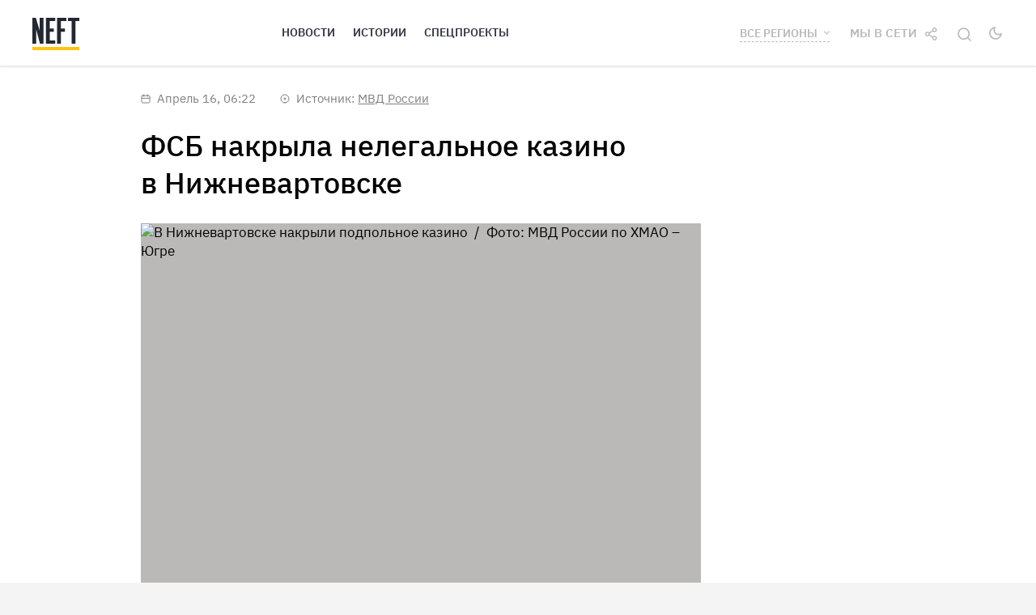

--- FILE ---
content_type: text/html; charset=utf-8
request_url: https://neft.media/yugra/news/5a8f820e-919a-4db2-9612-b3268bfce2f4
body_size: 21574
content:
<!doctype html>
<html data-n-head-ssr prefix="og:http://ogp.me/ns#" lang="ru" data-n-head="%7B%22prefix%22:%7B%22ssr%22:%22og:http://ogp.me/ns#%22%7D,%22lang%22:%7B%22ssr%22:%22ru%22%7D%7D">
  <head >
    <title>ФСБ накрыла нелегальное казино в Нижневартовске</title><meta data-n-head="ssr" charset="utf-8"><meta data-n-head="ssr" name="viewport" content="width=device-width, initial-scale=1"><meta data-n-head="ssr" name="yandex-verification" content="840519e827167759"><meta data-n-head="ssr" property="fb:pages" content="487160901337489"><meta data-n-head="ssr" property="og:type" content="website"><meta data-n-head="ssr" property="og:site_name" content="NEFT"><meta data-n-head="ssr" property="og:locale" content="ru_RU"><meta data-n-head="ssr" data-hid="og:image:width" property="og:image:width" content="600"><meta data-n-head="ssr" data-hid="og:image:height" property="og:image:height" content="315"><meta data-n-head="ssr" name="theme-color" content="undefined"><meta data-n-head="ssr" name="msapplication-navbutton-color" content="undefined"><meta data-n-head="ssr" name="apple-mobile-web-app-status-bar-style" content="undefined"><meta data-n-head="ssr" name="msapplication-TileColor" content="#da532c"><meta data-n-head="ssr" name="msapplication-TileImage" content="/mstile-144x144.png"><meta data-n-head="ssr" data-hid="og:image" property="og:image" content="https://neft.media/uploads/covers/5a8f820e-919a-4db2-9612-b3268bfce2f4.jpg"><meta data-n-head="ssr" data-hid="og:title" property="og:title" content="ФСБ накрыла нелегальное казино в Нижневартовске"><meta data-n-head="ssr" data-hid="og:description" property="og:description" content="В Нижневартовске полиция совместно с ФСБ закрыла казино, которое, по версии следствия, работало под эгидой одной из букмекерских компаний. "><meta data-n-head="ssr" data-hid="title" property="title" content="ФСБ накрыла нелегальное казино в Нижневартовске"><meta data-n-head="ssr" data-hid="description" property="description" content="В Нижневартовске полиция совместно с ФСБ закрыла казино, которое, по версии следствия, работало под эгидой одной из букмекерских компаний. "><meta data-n-head="ssr" data-hid="og:url" property="og:url" content="https://neft.media/vse-regiony/news/5a8f820e-919a-4db2-9612-b3268bfce2f4"><meta data-n-head="ssr" data-hid="twitter:card" property="twitter:card" content="summary_large_image"><meta data-n-head="ssr" data-hid="twitter:image" property="twitter:image" content="https://neft.media/uploads/covers/5a8f820e-919a-4db2-9612-b3268bfce2f4.jpg"><meta data-n-head="ssr" data-hid="twitter:creator" property="twitter:creator" content="@neftmedia"><meta data-n-head="ssr" data-hid="twitter:site" property="twitter:site" content="@neftmedia"><meta data-n-head="ssr" data-hid="twitter:title" property="twitter:title" content="ФСБ накрыла нелегальное казино в Нижневартовске"><meta data-n-head="ssr" data-hid="twitter:description" property="twitter:description" content="В Нижневартовске полиция совместно с ФСБ закрыла казино, которое, по версии следствия, работало под эгидой одной из букмекерских компаний. "><meta data-n-head="ssr" data-hid="twitter:image:alt" property="twitter:image:alt" content="ФСБ накрыла нелегальное казино в Нижневартовске"><meta data-n-head="ssr" data-hid="vk:image" property="vk:image" content="https://neft.media/uploads/covers/5a8f820e-919a-4db2-9612-b3268bfce2f4-vk.jpg"><link data-n-head="ssr" rel="apple-touch-icon" sizes="180x180" href="/apple-touch-icon.png"><link data-n-head="ssr" rel="icon" type="image/png" sizes="32x32" href="/favicon-32x32.png"><link data-n-head="ssr" rel="icon" type="image/png" sizes="16x16" href="/favicon-16x16.png"><link data-n-head="ssr" rel="mask-icon" href="/safari-pinned-tab.svg" color="#5bbad5"><link data-n-head="ssr" rel="manifest" href="/site.webmanifest"><link data-n-head="ssr" data-hid="amphtml" rel="amphtml" href="https://amp.neft.media/yugra/news/5a8f820e-919a-4db2-9612-b3268bfce2f4"><link data-n-head="ssr" rel="canonical" href="https://neft.media/vse-regiony/news/5a8f820e-919a-4db2-9612-b3268bfce2f4"><script data-n-head="ssr" src="https://vk.com/js/api/openapi.js?168"></script><script data-n-head="ssr" src="https://cdnjs.cloudflare.com/ajax/libs/jquery/3.1.1/jquery.min.js"></script><script data-n-head="ssr" data-hid="gtm-script">if(!window._gtm_init){window._gtm_init=1;(function (w,n,d,m,e,p){w[d]=(w[d]==1||n[d]=='yes'||n[d]==1||n[m]==1||(w[e]&&w[e][p]&&w[e][p]()))?1:0})(window,navigator,'doNotTrack','msDoNotTrack','external','msTrackingProtectionEnabled');(function(w,d,s,l,x,y){w[x]={};w._gtm_inject=function(i){if(w.doNotTrack||w[x][i])return;w[x][i]=1;w[l]=w[l]||[];w[l].push({'gtm.start':new Date().getTime(),event:'gtm.js'});var f=d.getElementsByTagName(s)[0],j=d.createElement(s);j.async=true;j.src='https://www.googletagmanager.com/gtm.js?id='+i;f.parentNode.insertBefore(j,f);};w[y]('GTM-KPH5LKC2')})(window,document,'script','dataLayer','_gtm_ids','_gtm_inject')}</script><script data-n-head="ssr" data-hid="nuxt-jsonld-36bbddfd" type="application/ld+json">
{
  "@context": "https://schema.org",
  "@type": "WebSite",
  "url": "https://neft.media/",
  "potentialAction": {
    "@type": "SearchAction",
    "target": "https://neft.media/search?query={query}&sortBy=relevance",
    "query-input": "required name=query"
  }
}
</script><script data-n-head="ssr" data-hid="nuxt-jsonld-4872cebb" type="application/ld+json">
{
  "@context": "https://schema.org",
  "@type": "NewsArticle",
  "headline": "ФСБ накрыла нелегальное казино в Нижневартовске",
  "image": [
    "https://neft.media/uploads/fsb-nakryla-nelegalnoe-kazino-v-nizhnevartovske-2024-4-16-7-20-33.jpg"
  ],
  "author": {
    "@type": "Person",
    "name": "Евгения Заузанова"
  },
  "mainEntityOfPage": {
    "@type": "WebPage",
    "@id": "https://neft.media/vse-regiony/news/5a8f820e-919a-4db2-9612-b3268bfce2f4"
  },
  "publisher": {
    "@type": "Organization",
    "name": "NEFT",
    "logo": {
      "@type": "ImageObject",
      "url": "https://neft.media/logo.png"
    }
  },
  "datePublished": "2024-04-16T06:22:00.000Z",
  "dateModified": "2024-04-16T06:29:04.619Z"
}
</script><link rel="preload" href="/_nuxt/runtime.08585a5.js" as="script"><link rel="preload" href="/_nuxt/node_modules/commons.23b8943.js" as="script"><link rel="preload" href="/_nuxt/app.c65c2bb.js" as="script"><link rel="preload" href="/_nuxt/pages/_region/news/_slug.435448f.js" as="script"><link rel="preload" href="/_nuxt/node_modules/dfa6f9c8.766ba65.js" as="script"><link rel="preload" href="/_nuxt/commons/dfa6f9c8.062b310.js" as="script"><style data-vue-ssr-id="74beee70:0 0ba857d3:0 7e56e4e3:0 646909fe:0 ce46a45a:0 a90e706a:0 9546e6aa:0 f0199b6e:0 43d08bfa:0 af75ef22:0 0f498d80:0 509b7131:0 93c07f34:0 b6207c2c:0 0d47bd7d:0 3d40a2b7:0 a78c9a54:0 5c94e586:0 01c0e2de:0 79fbf028:0 be06e32c:0">@font-face{font-family:"IBM Plex Sans";src:url(/fonts/IBMPlexSans-Regular.eot);src:url(/fonts/IBMPlexSans-Regular.eot?#iefix) format("embedded-opentype"),url(/fonts/IBMPlexSans-Regular.woff2) format("woff2"),url(/fonts/IBMPlexSans-Regular.woff) format("woff"),url(/fonts/IBMPlexSans-Regular.ttf) format("truetype"),url(/fonts/IBMPlexSans-Regular.svg#IBMPlexSans-Regular) format("svg");font-weight:400;font-style:normal;font-display:swap}@font-face{font-family:"IBM Plex Sans";src:url(/fonts/IBMPlexSans-Medium.eot);src:url(/fonts/IBMPlexSans-Medium.eot?#iefix) format("embedded-opentype"),url(/fonts/IBMPlexSans-Medium.woff2) format("woff2"),url(/fonts/IBMPlexSans-Medium.woff) format("woff"),url(/fonts/IBMPlexSans-Medium.ttf) format("truetype"),url(/fonts/IBMPlexSans-Medium.svg#IBMPlexSans-Medium) format("svg");font-weight:500;font-style:normal;font-display:swap}@font-face{font-family:"IBM Plex Sans";src:url(/fonts/IBMPlexSans-SemiBold.eot);src:url(/fonts/IBMPlexSans-SemiBold.eot?#iefix) format("embedded-opentype"),url(/fonts/IBMPlexSans-SemiBold.woff2) format("woff2"),url(/fonts/IBMPlexSans-SemiBold.woff) format("woff"),url(/fonts/IBMPlexSans-SemiBold.ttf) format("truetype"),url(/fonts/IBMPlexSans-SemiBold.svg#IBMPlexSans-SemiBold) format("svg");font-weight:600;font-style:normal;font-display:swap}@font-face{font-family:"IBM Plex Sans";src:url(/fonts/IBMPlexSans-Bold.eot);src:url(/fonts/IBMPlexSans-Bold.eot?#iefix) format("embedded-opentype"),url(/fonts/IBMPlexSans-Bold.woff2) format("woff2"),url(/fonts/IBMPlexSans-Bold.woff) format("woff"),url(/fonts/IBMPlexSans-Bold.ttf) format("truetype"),url(/fonts/IBMPlexSans-Bold.svg#IBMPlexSans-Bold) format("svg");font-weight:700;font-style:normal;font-display:swap}@font-face{font-family:"IBM Plex Serif";src:url(/fonts/IBMPlexSerif-Regular.eot);src:url(/fonts/IBMPlexSerif-Regular.eot?#iefix) format("embedded-opentype"),url(/fonts/IBMPlexSerif-Regular.woff2) format("woff2"),url(/fonts/IBMPlexSerif-Regular.woff) format("woff"),url(/fonts/IBMPlexSerif-Regular.ttf) format("truetype"),url(/fonts/IBMPlexSerif-Regular.svg#IBMPlexSerif-Regular) format("svg");font-weight:400;font-style:normal;font-display:swap}@font-face{font-family:"IBM Plex Serif";src:url(/fonts/IBMPlexSerif-SemiBold.eot);src:url(/fonts/IBMPlexSerif-SemiBold.eot?#iefix) format("embedded-opentype"),url(/fonts/IBMPlexSerif-SemiBold.woff2) format("woff2"),url(/fonts/IBMPlexSerif-SemiBold.woff) format("woff"),url(/fonts/IBMPlexSerif-SemiBold.ttf) format("truetype"),url(/fonts/IBMPlexSerif-SemiBold.svg#IBMPlexSerif-SemiBold) format("svg");font-weight:600;font-style:normal;font-display:swap}a,abbr,acronym,address,applet,article,aside,audio,b,big,blockquote,body,canvas,caption,center,cite,code,dd,del,details,dfn,div,dl,dt,em,embed,fieldset,figcaption,figure,footer,form,h1,h2,h3,h4,h5,h6,header,hgroup,html,i,iframe,img,ins,kbd,label,legend,li,mark,menu,nav,object,ol,output,p,pre,q,ruby,s,samp,section,small,span,strike,strong,sub,summary,sup,table,tbody,td,tfoot,th,thead,time,tr,tt,u,ul,var,video{margin:0;padding:0;border:0;font-size:100%;font:inherit;vertical-align:baseline}article,aside,details,figcaption,figure,footer,header,hgroup,menu,nav,section{display:block}body{line-height:1}ol,ul{list-style:none}blockquote,q{quotes:none}blockquote:after,blockquote:before,q:after,q:before{content:"";content:none}table{border-collapse:collapse;border-spacing:0}body{font-size:1rem}.container{margin-right:auto;margin-left:auto;padding-left:20px;padding-right:20px}@media (min-width:768px){.container{width:740px}}@media (min-width:992px){.container{width:960px}}@media (min-width:1260px){.container{width:1240px}}.row{margin-left:-10px;margin-right:-10px;box-sizing:border-box;display:flex;flex:0 1 auto;flex-direction:row;flex-wrap:wrap}.col-lg-1,.col-lg-2,.col-lg-3,.col-lg-4,.col-lg-5,.col-lg-6,.col-lg-7,.col-lg-8,.col-lg-9,.col-lg-10,.col-lg-11,.col-lg-12,.col-md-1,.col-md-2,.col-md-3,.col-md-4,.col-md-5,.col-md-6,.col-md-7,.col-md-8,.col-md-9,.col-md-10,.col-md-11,.col-md-12,.col-sm-1,.col-sm-2,.col-sm-3,.col-sm-4,.col-sm-5,.col-sm-6,.col-sm-7,.col-sm-8,.col-sm-9,.col-sm-10,.col-sm-11,.col-sm-12,.col-xs-1,.col-xs-2,.col-xs-3,.col-xs-4,.col-xs-5,.col-xs-6,.col-xs-7,.col-xs-8,.col-xs-9,.col-xs-10,.col-xs-11,.col-xs-12{box-sizing:border-box;flex:0 0 auto;padding-right:10px;padding-left:10px}.col-xs-12{flex-basis:100%;max-width:100%}.col-xs-11{flex-basis:91.66666667%;max-width:91.66666667%}.col-xs-10{flex-basis:83.33333333%;max-width:83.33333333%}.col-xs-9{flex-basis:75%;max-width:75%}.col-xs-8{flex-basis:66.66666667%;max-width:66.66666667%}.col-xs-7{flex-basis:58.33333333%;max-width:58.33333333%}.col-xs-6{flex-basis:50%;max-width:50%}.col-xs-5{flex-basis:41.66666667%;max-width:41.66666667%}.col-xs-4{flex-basis:33.33333333%;max-width:33.33333333%}.col-xs-3{flex-basis:25%;max-width:25%}.col-xs-2{flex-basis:16.66666667%;max-width:16.66666667%}.col-xs-1{flex-basis:8.33333333%;max-width:8.33333333%}.col-xs-offset-12{margin-left:100%}.col-xs-offset-11{margin-left:91.66666667%}.col-xs-offset-10{margin-left:83.33333333%}.col-xs-offset-9{margin-left:75%}.col-xs-offset-8{margin-left:66.66666667%}.col-xs-offset-7{margin-left:58.33333333%}.col-xs-offset-6{margin-left:50%}.col-xs-offset-5{margin-left:41.66666667%}.col-xs-offset-4{margin-left:33.33333333%}.col-xs-offset-3{margin-left:25%}.col-xs-offset-2{margin-left:16.66666667%}.col-xs-offset-1{margin-left:8.33333333%}.col-xs-offset-0{margin-left:0}[dir=ltr] .flex-start-xs{text-align:left}[dir=rtl] .flex-start-xs{text-align:right}.flex-start-xs{justify-content:flex-start}.flex-center-xs{justify-content:center;text-align:center}[dir=ltr] .flex-end-xs{text-align:right}[dir=rtl] .flex-end-xs{text-align:left}.flex-end-xs{justify-content:flex-end}.flex-top-xs{align-items:flex-start}.flex-middle-xs{align-items:center}.flex-bottom-xs{align-items:flex-end}.flex-around-xs{justify-content:space-around}.flex-between-xs{justify-content:space-between}.flex-first-xs{order:-1}.flex-last-xs{order:1}@media (min-width:768px){.col-sm-12{flex-basis:100%;max-width:100%}.col-sm-11{flex-basis:91.66666667%;max-width:91.66666667%}.col-sm-10{flex-basis:83.33333333%;max-width:83.33333333%}.col-sm-9{flex-basis:75%;max-width:75%}.col-sm-8{flex-basis:66.66666667%;max-width:66.66666667%}.col-sm-7{flex-basis:58.33333333%;max-width:58.33333333%}.col-sm-6{flex-basis:50%;max-width:50%}.col-sm-5{flex-basis:41.66666667%;max-width:41.66666667%}.col-sm-4{flex-basis:33.33333333%;max-width:33.33333333%}.col-sm-3{flex-basis:25%;max-width:25%}.col-sm-2{flex-basis:16.66666667%;max-width:16.66666667%}.col-sm-1{flex-basis:8.33333333%;max-width:8.33333333%}.col-sm-offset-12{margin-left:100%}.col-sm-offset-11{margin-left:91.66666667%}.col-sm-offset-10{margin-left:83.33333333%}.col-sm-offset-9{margin-left:75%}.col-sm-offset-8{margin-left:66.66666667%}.col-sm-offset-7{margin-left:58.33333333%}.col-sm-offset-6{margin-left:50%}.col-sm-offset-5{margin-left:41.66666667%}.col-sm-offset-4{margin-left:33.33333333%}.col-sm-offset-3{margin-left:25%}.col-sm-offset-2{margin-left:16.66666667%}.col-sm-offset-1{margin-left:8.33333333%}.col-sm-offset-0{margin-left:0}[dir=ltr] .flex-start-sm{text-align:left}[dir=rtl] .flex-start-sm{text-align:right}.flex-start-sm{justify-content:flex-start}.flex-center-sm{justify-content:center;text-align:center}[dir=ltr] .flex-end-sm{text-align:right}[dir=rtl] .flex-end-sm{text-align:left}.flex-end-sm{justify-content:flex-end}.flex-top-sm{align-items:flex-start}.flex-middle-sm{align-items:center}.flex-bottom-sm{align-items:flex-end}.flex-around-sm{justify-content:space-around}.flex-between-sm{justify-content:space-between}.flex-first-sm{order:-1}.flex-last-sm{order:1}}@media (min-width:992px){.col-md-12{flex-basis:100%;max-width:100%}.col-md-11{flex-basis:91.66666667%;max-width:91.66666667%}.col-md-10{flex-basis:83.33333333%;max-width:83.33333333%}.col-md-9{flex-basis:75%;max-width:75%}.col-md-8{flex-basis:66.66666667%;max-width:66.66666667%}.col-md-7{flex-basis:58.33333333%;max-width:58.33333333%}.col-md-6{flex-basis:50%;max-width:50%}.col-md-5{flex-basis:41.66666667%;max-width:41.66666667%}.col-md-4{flex-basis:33.33333333%;max-width:33.33333333%}.col-md-3{flex-basis:25%;max-width:25%}.col-md-2{flex-basis:16.66666667%;max-width:16.66666667%}.col-md-1{flex-basis:8.33333333%;max-width:8.33333333%}.col-md-offset-12{margin-left:100%}.col-md-offset-11{margin-left:91.66666667%}.col-md-offset-10{margin-left:83.33333333%}.col-md-offset-9{margin-left:75%}.col-md-offset-8{margin-left:66.66666667%}.col-md-offset-7{margin-left:58.33333333%}.col-md-offset-6{margin-left:50%}.col-md-offset-5{margin-left:41.66666667%}.col-md-offset-4{margin-left:33.33333333%}.col-md-offset-3{margin-left:25%}.col-md-offset-2{margin-left:16.66666667%}.col-md-offset-1{margin-left:8.33333333%}.col-md-offset-0{margin-left:0}[dir=ltr] .flex-start-md{text-align:left}[dir=rtl] .flex-start-md{text-align:right}.flex-start-md{justify-content:flex-start}.flex-center-md{justify-content:center;text-align:center}[dir=ltr] .flex-end-md{text-align:right}[dir=rtl] .flex-end-md{text-align:left}.flex-end-md{justify-content:flex-end}.flex-top-md{align-items:flex-start}.flex-middle-md{align-items:center}.flex-bottom-md{align-items:flex-end}.flex-around-md{justify-content:space-around}.flex-between-md{justify-content:space-between}.flex-first-md{order:-1}.flex-last-md{order:1}}@media (min-width:1260px){.col-lg-12{flex-basis:100%;max-width:100%}.col-lg-11{flex-basis:91.66666667%;max-width:91.66666667%}.col-lg-10{flex-basis:83.33333333%;max-width:83.33333333%}.col-lg-9{flex-basis:75%;max-width:75%}.col-lg-8{flex-basis:66.66666667%;max-width:66.66666667%}.col-lg-7{flex-basis:58.33333333%;max-width:58.33333333%}.col-lg-6{flex-basis:50%;max-width:50%}.col-lg-5{flex-basis:41.66666667%;max-width:41.66666667%}.col-lg-4{flex-basis:33.33333333%;max-width:33.33333333%}.col-lg-3{flex-basis:25%;max-width:25%}.col-lg-2{flex-basis:16.66666667%;max-width:16.66666667%}.col-lg-1{flex-basis:8.33333333%;max-width:8.33333333%}.col-lg-offset-12{margin-left:100%}.col-lg-offset-11{margin-left:91.66666667%}.col-lg-offset-10{margin-left:83.33333333%}.col-lg-offset-9{margin-left:75%}.col-lg-offset-8{margin-left:66.66666667%}.col-lg-offset-7{margin-left:58.33333333%}.col-lg-offset-6{margin-left:50%}.col-lg-offset-5{margin-left:41.66666667%}.col-lg-offset-4{margin-left:33.33333333%}.col-lg-offset-3{margin-left:25%}.col-lg-offset-2{margin-left:16.66666667%}.col-lg-offset-1{margin-left:8.33333333%}.col-lg-offset-0{margin-left:0}[dir=ltr] .flex-start-lg{text-align:left}[dir=rtl] .flex-start-lg{text-align:right}.flex-start-lg{justify-content:flex-start}.flex-center-lg{justify-content:center;text-align:center}[dir=ltr] .flex-end-lg{text-align:right}[dir=rtl] .flex-end-lg{text-align:left}.flex-end-lg{justify-content:flex-end}.flex-top-lg{align-items:flex-start}.flex-middle-lg{align-items:center}.flex-bottom-lg{align-items:flex-end}.flex-around-lg{justify-content:space-around}.flex-between-lg{justify-content:space-between}.flex-first-lg{order:-1}.flex-last-lg{order:1}}.section{padding-top:60px;padding-bottom:40px}.section--pt0{padding-top:0}.section--titled{padding-top:40px}.mt-large{margin-top:30px}.mt-medium{margin-top:20px}.mt-small{margin-top:10px}.mr-large{margin-right:30px}.mr-medium{margin-right:20px}.mr-small{margin-right:10px}.mb-large{margin-bottom:30px}.mb-medium{margin-bottom:20px}.mb-small{margin-bottom:10px}.ml-large{margin-left:30px}.ml-medium{margin-left:20px}.ml-small{margin-left:10px}.elevation-0{box-shadow:0 2px 2px rgba(0,0,0,.1)}.alpha10{opacity:.1}.alpha20{opacity:.2}.alpha30{opacity:.3}.alpha40{opacity:.4}.alpha50{opacity:.5}.alpha60{opacity:.6}.alpha70{opacity:.7}.alpha80{opacity:.8}.alpha90{opacity:.9}.text-h1,h1{font-size:36px;line-height:1.3}.text-material-title{font-size:32px;line-height:1.3}.text-h2,h2{font-size:30px;line-height:1.3}.text-h3,h3{font-size:26px;line-height:1.2}.text-h4,h4{font-size:23px;line-height:1.2}.text-h5,h5{font-size:21px;line-height:1.2}.text-primary{font-size:15px;line-height:1.47;font-family:"IBM Plex Serif","sans-serif"}.text-secondary{font-size:15px;line-height:1.4}.text-category{font-size:13px;line-height:1.3;letter-spacing:.02em}.text-category,.text-details{text-transform:uppercase;text-decoration:none}.text-details{font-size:14px;line-height:1.4}.text-center{text-align:center}@media (max-width:1259px){.text-h1,.text-material-title,h1{font-size:29px}.text-h2,h2{font-size:24px}.text-h3,h3{font-size:21px}.text-h4,h4{font-size:19px}.text-h5,h5{font-size:17px}}@media (max-width:991px){.text-h1,.text-material-title,h1{font-size:21px}}.fw-700{font-weight:700}.fw-600{font-weight:600}.fw-500{font-weight:500}.fw-400{font-weight:400}.font-primary{font-family:"IBM Plex Sans","sans-serif"}.font-secondary{font-family:"IBM Plex Serif","sans-serif"}.color-primary{color:#000}.color-secondary{color:#343642}.color-yellow-600{color:#ffb900}.color-yellow-700{color:#f0ae00}.color-white{color:#fff}.theme-dark .color-primary,.theme-dark .color-secondary{color:#f4f2eb}.bgcolor-primary{background-color:#fff}.bgcolor-secondary{background-color:#252733}.theme-dark .bgcolor-primary{background-color:#343642}.tooltip{max-width:400px;display:block!important;z-index:10000}.tooltip-inner{box-shadow:0 0 20px rgba(0,0,0,.15);padding:15px 20px;background-color:#fff}.tooltip-arrow{width:0;height:0;border-style:solid;position:absolute;margin:5px;border-color:#fff;z-index:1}.tooltip[x-placement^=top]{margin-bottom:5px}.tooltip[x-placement^=top] .tooltip-arrow{border-width:5px 5px 0;border-left-color:transparent!important;border-right-color:transparent!important;border-bottom-color:transparent!important;bottom:-5px;left:calc(50% - 5px);margin-top:0;margin-bottom:0}.tooltip[x-placement^=bottom]{margin-top:5px}.tooltip[x-placement^=bottom] .tooltip-arrow{border-width:0 5px 5px;border-left-color:transparent!important;border-right-color:transparent!important;border-top-color:transparent!important;top:-5px;left:calc(50% - 5px);margin-top:0;margin-bottom:0}.tooltip[x-placement^=right]{margin-left:5px}.tooltip[x-placement^=right] .tooltip-arrow{border-width:5px 5px 5px 0;border-left-color:transparent!important;border-top-color:transparent!important;border-bottom-color:transparent!important;left:-5px;top:calc(50% - 5px);margin-left:0;margin-right:0}.tooltip[x-placement^=left]{margin-right:5px}.tooltip[x-placement^=left] .tooltip-arrow{border-width:5px 0 5px 5px;border-top-color:transparent!important;border-right-color:transparent!important;border-bottom-color:transparent!important;right:-5px;top:calc(50% - 5px);margin-left:0;margin-right:0}.tooltip.popover-inner{background:#f9f9f9;color:#000;padding:24px;border-radius:5px;box-shadow:0 5px 30px rgba(0,0,0,.1)}.tooltip.popover-arrow{border-color:#f9f9f9}.tooltip[aria-hidden=true]{visibility:hidden;opacity:0;transition:opacity .15s,visibility .15s}.tooltip[aria-hidden=false]{visibility:visible;opacity:1;transition:opacity .15s}@media (max-width:991px){.tooltip-inner{padding:5px 10px 4px}}.theme-dark .tooltip-inner{background-color:#343642}.theme-dark .tooltip-arrow{border-color:#343642}body,html{font-size:15px}body{font-family:"IBM Plex Sans",Roboto,"Noto Sans",Ubuntu,Cantarell,"Helvetica Neue",sans-serif;line-height:1.4;color:#000;background-color:#f4f4f4;transition:background-color .3s}body.theme-dark{color:#f4f2eb;background-color:#252733}body.nav-open{overflow:hidden}a{font-family:inherit;font-size:inherit;line-height:inherit;color:inherit}img{max-width:100%}h1,h2,h3,h4,h5,h6{margin-bottom:.75em}button,input,select,textarea{color:inherit;font-family:inherit;font-size:inherit;line-height:inherit}*{box-sizing:border-box}
.mx-icon-double-left:after,.mx-icon-double-left:before,.mx-icon-double-right:after,.mx-icon-double-right:before,.mx-icon-left:before,.mx-icon-right:before{content:"";position:relative;top:-1px;display:inline-block;width:10px;height:10px;vertical-align:middle;border-color:currentcolor;border-style:solid;border-width:2px 0 0 2px;border-radius:1px;-webkit-box-sizing:border-box;box-sizing:border-box;-webkit-transform-origin:center;transform-origin:center;-webkit-transform:rotate(-45deg) scale(.7);transform:rotate(-45deg) scale(.7)}.mx-icon-double-left:after{left:-4px}.mx-icon-double-right:before{left:4px}.mx-icon-double-right:after,.mx-icon-double-right:before,.mx-icon-right:before{-webkit-transform:rotate(135deg) scale(.7);transform:rotate(135deg) scale(.7)}.mx-btn{-webkit-box-sizing:border-box;box-sizing:border-box;line-height:1;font-size:14px;font-weight:500;padding:7px 15px;margin:0;cursor:pointer;background-color:transparent;outline:none;border:1px solid rgba(0,0,0,.1);border-radius:4px;color:#73879c;white-space:nowrap}.mx-btn:hover{border-color:#1284e7;color:#1284e7}.mx-btn-text{border:0;padding:0 4px;text-align:left;line-height:inherit}.mx-scrollbar{height:100%}.mx-scrollbar:hover .mx-scrollbar-track{opacity:1}.mx-scrollbar-wrap{height:100%;overflow-x:hidden;overflow-y:auto}.mx-scrollbar-track{position:absolute;top:2px;right:2px;bottom:2px;width:6px;z-index:1;border-radius:4px;opacity:0;-webkit-transition:opacity .24s ease-out;transition:opacity .24s ease-out}.mx-scrollbar-track .mx-scrollbar-thumb{position:absolute;width:100%;height:0;cursor:pointer;border-radius:inherit;background-color:rgba(144,147,153,.3);-webkit-transition:background-color .3s;transition:background-color .3s}.mx-zoom-in-down-enter-active,.mx-zoom-in-down-leave-active{opacity:1;-webkit-transform:scaleY(1);transform:scaleY(1);-webkit-transition:opacity .3s cubic-bezier(.23,1,.32,1),-webkit-transform .3s cubic-bezier(.23,1,.32,1);transition:opacity .3s cubic-bezier(.23,1,.32,1),-webkit-transform .3s cubic-bezier(.23,1,.32,1);transition:transform .3s cubic-bezier(.23,1,.32,1),opacity .3s cubic-bezier(.23,1,.32,1);transition:transform .3s cubic-bezier(.23,1,.32,1),opacity .3s cubic-bezier(.23,1,.32,1),-webkit-transform .3s cubic-bezier(.23,1,.32,1);-webkit-transform-origin:center top;transform-origin:center top}.mx-zoom-in-down-enter,.mx-zoom-in-down-leave-to{opacity:0;-webkit-transform:scaleY(0);transform:scaleY(0)}.mx-datepicker{position:relative;display:inline-block;width:210px}.mx-datepicker svg{width:1em;height:1em;vertical-align:-.15em;fill:currentColor;overflow:hidden}.mx-datepicker-range{width:320px}.mx-datepicker-inline{width:auto}.mx-input-wrapper{position:relative}.mx-input-wrapper .mx-icon-clear{display:none}.mx-input-wrapper:hover .mx-icon-clear{display:block}.mx-input-wrapper:hover .mx-icon-clear+.mx-icon-calendar{display:none}.mx-input{display:inline-block;-webkit-box-sizing:border-box;box-sizing:border-box;width:100%;height:34px;padding:6px 30px 6px 10px;font-size:14px;line-height:1.4;color:#555;background-color:#fff;border:1px solid #ccc;border-radius:4px;-webkit-box-shadow:inset 0 1px 1px rgba(0,0,0,.075);box-shadow:inset 0 1px 1px rgba(0,0,0,.075)}.mx-input:focus,.mx-input:hover{border-color:#409aff}.mx-input.disabled,.mx-input:disabled{color:#ccc;background-color:#f3f3f3;border-color:#ccc;cursor:not-allowed}.mx-input:focus{outline:none}.mx-input::-ms-clear{display:none}.mx-icon-calendar,.mx-icon-clear{position:absolute;top:50%;right:8px;-webkit-transform:translateY(-50%);transform:translateY(-50%);font-size:16px;line-height:1;color:rgba(0,0,0,.5);vertical-align:middle}.mx-icon-clear{cursor:pointer}.mx-icon-clear:hover{color:rgba(0,0,0,.8)}.mx-datepicker-main{font:14px/1.5 "Helvetica Neue",Helvetica,Arial,"Microsoft Yahei",sans-serif;color:#73879c;background-color:#fff;border:1px solid #e8e8e8}.mx-datepicker-popup{position:absolute;margin-top:1px;margin-bottom:1px;-webkit-box-shadow:0 6px 12px rgba(0,0,0,.175);box-shadow:0 6px 12px rgba(0,0,0,.175);z-index:2001}.mx-datepicker-sidebar{float:left;-webkit-box-sizing:border-box;box-sizing:border-box;width:100px;padding:6px;overflow:auto}.mx-datepicker-sidebar+.mx-datepicker-content{margin-left:100px;border-left:1px solid #e8e8e8}.mx-datepicker-body{position:relative;-webkit-user-select:none;-moz-user-select:none;-ms-user-select:none;user-select:none}.mx-btn-shortcut{display:block;padding:0 6px;line-height:24px}.mx-range-wrapper{display:-webkit-box;display:-ms-flexbox;display:flex}@media(max-width:750px){.mx-range-wrapper{-webkit-box-orient:vertical;-webkit-box-direction:normal;-ms-flex-direction:column;flex-direction:column}}.mx-datepicker-header{padding:6px 8px;border-bottom:1px solid #e8e8e8}.mx-datepicker-footer{padding:6px 8px;text-align:right;border-top:1px solid #e8e8e8}.mx-calendar{-webkit-box-sizing:border-box;box-sizing:border-box;width:248px;padding:6px 12px}.mx-calendar+.mx-calendar{border-left:1px solid #e8e8e8}.mx-calendar-header,.mx-time-header{-webkit-box-sizing:border-box;box-sizing:border-box;height:34px;line-height:34px;text-align:center;overflow:hidden}.mx-btn-icon-double-left,.mx-btn-icon-left{float:left}.mx-btn-icon-double-right,.mx-btn-icon-right{float:right}.mx-calendar-header-label{font-size:14px}.mx-calendar-decade-separator{margin:0 2px}.mx-calendar-decade-separator:after{content:"~"}.mx-calendar-content{position:relative;height:224px;-webkit-box-sizing:border-box;box-sizing:border-box}.mx-calendar-content .cell{cursor:pointer}.mx-calendar-content .cell:hover{color:#73879c;background-color:#f3f9fe}.mx-calendar-content .cell.active{color:#fff;background-color:#1284e7}.mx-calendar-content .cell.in-range{color:#73879c;background-color:#dbedfb}.mx-calendar-content .cell.disabled{cursor:not-allowed;color:#ccc;background-color:#f3f3f3}.mx-calendar-week-mode .mx-date-row{cursor:pointer}.mx-calendar-week-mode .mx-date-row:hover{background-color:#f3f9fe}.mx-calendar-week-mode .mx-date-row.mx-active-week{background-color:#dbedfb}.mx-calendar-week-mode .mx-date-row .cell.active,.mx-calendar-week-mode .mx-date-row .cell:hover{color:inherit;background-color:transparent}.mx-week-number{opacity:.5}.mx-table{table-layout:fixed;border-collapse:separate;border-spacing:0;width:100%;height:100%;-webkit-box-sizing:border-box;box-sizing:border-box;text-align:center;vertical-align:middle}.mx-table th{padding:0;font-weight:500}.mx-table td{padding:0}.mx-table-date td,.mx-table-date th{height:32px;font-size:12px}.mx-table-date .today{color:#2a90e9}.mx-table-date .cell.not-current-month{color:#ccc}.mx-time{-webkit-box-flex:1;-ms-flex:1;flex:1;width:224px;background:#fff}.mx-time+.mx-time{border-left:1px solid #e8e8e8}.mx-calendar-time{position:absolute;top:0;left:0;width:100%;height:100%}.mx-time-header{border-bottom:1px solid #e8e8e8}.mx-time-content{height:224px;-webkit-box-sizing:border-box;box-sizing:border-box;overflow:hidden}.mx-time-columns{display:-webkit-box;display:-ms-flexbox;display:flex;width:100%;height:100%;overflow:hidden}.mx-time-column{-webkit-box-flex:1;-ms-flex:1;flex:1;position:relative;border-left:1px solid #e8e8e8;text-align:center}.mx-time-column:first-child{border-left:0}.mx-time-column .mx-time-list{margin:0;padding:0;list-style:none}.mx-time-column .mx-time-list:after{content:"";display:block;height:192px}.mx-time-column .mx-time-item{cursor:pointer;font-size:12px;height:32px;line-height:32px}.mx-time-column .mx-time-item:hover{color:#73879c;background-color:#f3f9fe}.mx-time-column .mx-time-item.active{color:#1284e7;background-color:transparent;font-weight:700}.mx-time-column .mx-time-item.disabled{cursor:not-allowed;color:#ccc;background-color:#f3f3f3}.mx-time-option{cursor:pointer;padding:8px 10px;font-size:14px;line-height:20px}.mx-time-option:hover{color:#73879c;background-color:#f3f9fe}.mx-time-option.active{color:#1284e7;background-color:transparent;font-weight:700}.mx-time-option.disabled{cursor:not-allowed;color:#ccc;background-color:#f3f3f3}
.nuxt-progress{position:fixed;top:0;left:0;right:0;height:2px;width:0;opacity:1;transition:width .1s,opacity .4s;background-color:undefined;z-index:999999}.nuxt-progress.nuxt-progress-notransition{transition:none}.nuxt-progress-failed{background-color:red}
.layout-article[data-v-0da57ca8]{background-color:#fff;transition:background-color .3s}@media (max-width:991px){.layout-article main[data-v-0da57ca8]{border-top:5px solid #ffb900}}.theme-dark .layout-article[data-v-0da57ca8]{background-color:#252733}
.header[data-v-4b844271]{position:relative;z-index:10;transition:background-color .3s}.header__inner[data-v-4b844271]{display:flex;align-items:center;padding:22px 0}.header__logo[data-v-4b844271]{width:58px;height:40px;flex-shrink:0;margin-right:250px}.header__nav[data-v-4b844271]{margin-right:auto}.header__help[data-v-4b844271]{display:flex;align-items:center}.header__popover[data-v-4b844271]{color:#bbb9b8;margin-right:25px;transition:color .3s,border .3s}.header__popover[data-v-4b844271]:hover{color:#343642;border-bottom-color:transparent}.header__icon[data-v-4b844271]{color:#bbb9b8;padding:0;border:none;background:none;outline:none;cursor:pointer;margin-right:20px;transition:color .3s}.header__icon[data-v-4b844271]:last-child{margin-right:0}.header__icon svg[data-v-4b844271]{vertical-align:middle}.header__icon svg path[data-v-4b844271]{stroke:currentColor}.header__icon.active[data-v-4b844271],.header__icon[data-v-4b844271]:hover{color:#343642}@media (max-width:991px){.header__logo[data-v-4b844271]{width:36px;height:25px;margin-right:30px}.header .main-nav[data-v-4b844271]{display:none}}.theme-dark .header__icon[data-v-4b844271],.theme-dark .header__popover[data-v-4b844271]{color:#71727a}.theme-dark .header__icon.active[data-v-4b844271],.theme-dark .header__icon[data-v-4b844271]:hover,.theme-dark .header__popover.active[data-v-4b844271],.theme-dark .header__popover[data-v-4b844271]:hover{color:#f4f2eb}
.logo[data-v-4b2a923e]{fill:#252733;transition:fill .3s;margin-bottom:-3px}.theme-dark .logo[data-v-4b2a923e]{fill:#f4f2eb}.logo__img[data-v-4b2a923e]{width:100%;height:100%;fill:inherit}
.main-nav[data-v-513db494]{display:flex}.main-nav__link[data-v-513db494]{margin-right:22px;transition:color .3s;-webkit-user-select:none;-moz-user-select:none;-ms-user-select:none;user-select:none}.main-nav__link[data-v-513db494]:hover{color:#bbb9b8}.main-nav__link[data-v-513db494]:last-child{margin-right:0}.main-nav .nuxt-link-exact-active[data-v-513db494]{color:#bbb9b8;cursor:default;pointer-events:none}
.city-popover[data-v-ef9d986c]{position:relative;border-bottom:1px dashed}.city-popover__popover[data-v-ef9d986c]{transition:.3s}.city-popover__btn[data-v-ef9d986c]{position:relative;color:currentColor;font-size:14px;text-transform:uppercase;-webkit-user-select:none;-moz-user-select:none;-ms-user-select:none;user-select:none;cursor:pointer;padding:0 15px 0 0;background:none;border:none;margin:0 0 -1px;outline:none;white-space:nowrap;overflow:hidden;text-overflow:ellipsis}.city-popover__btn[data-v-ef9d986c]:before{content:"";position:absolute;width:4px;height:4px;top:0;bottom:0;right:1px;margin:auto;border:1px solid;border-top:none;border-left:none;transform:translateY(-50%) rotate(45deg)}.city-popover__item-input[data-v-ef9d986c]{display:none}.city-popover__item-label[data-v-ef9d986c]{position:relative;display:block;width:100%;text-transform:uppercase;text-align:left;cursor:pointer;opacity:.5;transition:opacity .3s;padding:10px 15px 10px 0;-webkit-user-select:none;-moz-user-select:none;-ms-user-select:none;user-select:none}.city-popover__item-label svg[data-v-ef9d986c]{position:absolute;top:0;right:0;bottom:0;margin:auto;width:12px;height:8px;background-image:url(/_nuxt/7d6683d021924452aa4a19fb401999fe.svg);background-position:50%;background-repeat:no-repeat;opacity:0;transition:opacity .3s}.city-popover__item-label svg path[data-v-ef9d986c]{stroke:currentColor}.city-popover__item-input:checked+.city-popover__item-label[data-v-ef9d986c],.city-popover__item-input:checked+.city-popover__item-label svg[data-v-ef9d986c],.city-popover__item-label[data-v-ef9d986c]:hover{opacity:1}@media (max-width:991px){.city-popover__btn[data-v-ef9d986c]{font-size:13px}}@media (max-width:480px){.city-popover[data-v-ef9d986c]{display:grid}.city-popover__btn[data-v-ef9d986c]{width:100%}.city-popover__btn-text[data-v-ef9d986c]{overflow:hidden;text-overflow:ellipsis}}
.popover[data-v-d8a50ad4]{position:absolute;top:100%;left:50%;transform:translateX(-50%);min-width:200px;box-shadow:0 2px 20px rgba(0,0,0,.15);z-index:1;margin-top:15px}.popover__head[data-v-d8a50ad4]{color:#343642;border-bottom:1px solid #e0e0e0}.popover[data-v-d8a50ad4]:before{content:"";position:absolute;width:11px;height:11px;left:0;right:0;bottom:100%;margin:auto;transform:translateY(50%) rotate(45deg);background-color:#fff}.popover__content[data-v-d8a50ad4],.popover__head[data-v-d8a50ad4]{padding:15px 20px}.theme-dark .popover[data-v-d8a50ad4],.theme-dark .popover[data-v-d8a50ad4]:before{background-color:#252733}.fade-enter-active[data-v-d8a50ad4],.fade-leave-active[data-v-d8a50ad4]{transition:opacity .3s}.fade-enter[data-v-d8a50ad4],.fade-leave-to[data-v-d8a50ad4]{opacity:0}
.social-popover[data-v-680033fb]{position:relative}.social-popover__btn[data-v-680033fb]{position:relative;color:currentColor;padding:0;margin:0;background:none;border:none;text-transform:uppercase;-webkit-user-select:none;-moz-user-select:none;-ms-user-select:none;user-select:none;cursor:pointer;outline:none}.social-popover__btn-icon[data-v-680033fb]{margin-left:6px;vertical-align:middle}.social-popover__btn-icon path[data-v-680033fb]{fill:currentColor}.social-popover__item[data-v-680033fb]{position:relative;display:flex;align-items:center;width:100%;text-transform:uppercase;text-align:left;cursor:pointer;color:#343642;transition:color .3s;padding:10px 15px 10px 0;text-decoration:none;opacity:.6}.social-popover__item svg[data-v-680033fb]{fill:#bbb9b8;width:18px;height:15px;margin-right:10px;transition:fill .3s}.social-popover__item[data-v-680033fb]:hover{opacity:1}.social-popover__item:hover svg[data-v-680033fb]{fill:currentColor}@media (max-width:991px){.social-popover__btn[data-v-680033fb]{font-size:13px}}
.theme-toggle{width:20px;height:20px;font-size:0;border:none;padding:0;background:none;stroke:#bbb9b8;vertical-align:middle;cursor:pointer;outline:none}.theme-toggle svg{stroke:currentColor}.fade-enter-active,.fade-leave-active{transition:opacity .3s}.fade-enter,.fade-leave-to{opacity:0}
.article-page__row[data-v-46005fc0]{position:relative}.article-page__content[data-v-46005fc0]{flex-grow:1}.article-page__aside[data-v-46005fc0]{width:240px;position:absolute;top:0;right:0;bottom:0;z-index:1}.article-page__aside-content[data-v-46005fc0]{position:-webkit-sticky;position:sticky;top:30px}@media (max-width:991px){.article-page__content[data-v-46005fc0]{width:auto}.article-page__aside[data-v-46005fc0]{display:none}}.article[data-v-46005fc0]{position:relative;padding:40px 240px 40px 0}.article__title[data-v-46005fc0]{font-weight:500}.article__divider[data-v-46005fc0]{position:absolute;left:0;right:0;bottom:0;height:1px;background-color:#e0e0e0;margin-left:calc(50% - 50vw);margin-right:calc(50% - 50vw);transform:translateX(-10px)}.article--live[data-v-46005fc0],.article--news[data-v-46005fc0]{padding-top:40px}.article[data-v-46005fc0]:first-child{border-top:none;padding-top:0}.article__inner[data-v-46005fc0]{width:72%;margin:0 auto}.article__spinner[data-v-46005fc0]{display:block;margin:0 auto 5px}.article__hero[data-v-46005fc0]{display:flex;align-items:flex-end;position:relative;background-repeat:no-repeat;background-size:cover;background-position:50%;aspect-ratio:1.34;padding:30px;max-width:1920px;margin:0 auto 25px}.article__hero[data-v-46005fc0]:before{content:"";position:absolute;top:0;left:0;right:0;bottom:0;background:linear-gradient(180deg,transparent 22.83%,rgba(0,0,0,.45) 89.95%),rgba(0,0,0,.2)}.article__hero-content[data-v-46005fc0]{position:relative}.article__hero-category[data-v-46005fc0]{margin-bottom:.6em}.article__hero-subtitle[data-v-46005fc0],.article__hero-title[data-v-46005fc0]{color:#fff}.article__hero-title[data-v-46005fc0]{margin-bottom:.5em}.article__hero-subtitle[data-v-46005fc0]{opacity:.8;margin-bottom:0}.article__sort[data-v-46005fc0]{display:flex;align-items:center;justify-content:center;color:#343642;cursor:pointer}.article__sort-icon[data-v-46005fc0]{margin-right:10px;fill:#343642}.article__refresh[data-v-46005fc0]{position:fixed;bottom:-60px;left:0;right:250px;display:flex;align-items:center;border:none;background:none;margin:0 auto;background-color:#ffb900;padding:12px 28px;border-radius:30px;cursor:pointer;transition:background-color .3s,transform .5s ease-out;z-index:2;transform:translateY(-80px)}.article__refresh.scrolled[data-v-46005fc0]{top:-60px;bottom:auto;transform:translateY(80px)}.article__refresh-icon[data-v-46005fc0]{margin-right:7px}.article__refresh[data-v-46005fc0]:focus{outline:none}.article__refresh[data-v-46005fc0]:hover{background-color:#f0ae00}.article__content[data-v-46005fc0]{font-family:"IBM Plex Serif","sans-serif";margin-bottom:1.2em;font-size:17px;line-height:1.6}.article__content[data-v-46005fc0] .embed-video,.article__content[data-v-46005fc0] .embedhtml{margin:1em 0}.article__content[data-v-46005fc0] ul li::marker{color:#f0ae00}.article__content[data-v-46005fc0] ol,.article__content[data-v-46005fc0] ul{margin:revert}.article__content[data-v-46005fc0] li{margin:inherit}.article__content[data-v-46005fc0] ul li{position:relative;padding-left:25px}.article__content[data-v-46005fc0] ul li:before{content:"\2022";position:absolute;top:-1px;left:0}.article__content[data-v-46005fc0] ol{counter-reset:my-counter}.article__content[data-v-46005fc0] ol li{position:relative;counter-increment:my-counter;min-height:26px;padding-left:45px}.article__content[data-v-46005fc0] ol li:before{content:counter(my-counter);position:absolute;top:0;left:0;color:#898989;font-size:15px;line-height:24px;border:1px solid #e0e0e0;width:26px;height:26px;border-radius:50%;text-align:center}.article__content[data-v-46005fc0] .material-gallery{margin:1em 0}.article__content[data-v-46005fc0] .material-gallery__img{position:absolute;top:0;left:0;width:100%;height:100%;-o-object-fit:cover;object-fit:cover;background-color:#bbb9b8}.article__content[data-v-46005fc0] .material-gallery__img-wrapper{position:relative;width:100%;padding-bottom:70.17%;margin-bottom:5px}.article__content[data-v-46005fc0] .material-gallery .caption{font-family:"IBM Plex Sans","sans-serif";font-size:13px;line-height:17px;color:grey}.article__content[data-v-46005fc0] .material-gallery .swiper-button-next,.article__content[data-v-46005fc0] .material-gallery .swiper-button-prev{border:1px solid #e7e7e7;border-radius:50%;width:50px;height:50px;background-color:#fff;color:#bbb9b8;box-shadow:0 1px 1px rgba(0,0,0,.1);margin-top:-40px}.article__content[data-v-46005fc0] .material-gallery .swiper-button-next:after,.article__content[data-v-46005fc0] .material-gallery .swiper-button-prev:after{font-size:15px}.article__content[data-v-46005fc0] .material-gallery .swiper-pagination-bullets{position:static}.article__content[data-v-46005fc0] .material-gallery .swiper-pagination-bullet{width:10px;height:10px}.article__content[data-v-46005fc0] .material-gallery .swiper-pagination-bullet-active{background-color:#343642}.article__content[data-v-46005fc0] h1,.article__content[data-v-46005fc0] h2,.article__content[data-v-46005fc0] h3,.article__content[data-v-46005fc0] h4,.article__content[data-v-46005fc0] h5,.article__content[data-v-46005fc0] h6{font-family:"IBM Plex Sans","sans-serif";font-weight:500;margin-top:1em;margin-bottom:.5em}.article__content[data-v-46005fc0] em,.article__content[data-v-46005fc0] i{font-style:italic}.article__content[data-v-46005fc0] p{margin-bottom:1em}.article__content[data-v-46005fc0] p:last-child{margin-bottom:0}.article__content[data-v-46005fc0] strong{font-weight:700}.article__content[data-v-46005fc0] a{text-decoration:none;box-shadow:0 1px #ffb900}.article__content[data-v-46005fc0] a:hover{box-shadow:none}.article__content[data-v-46005fc0] a u{text-decoration:none}.article__content[data-v-46005fc0] .popuphint{color:#ffb900;cursor:pointer;-webkit-user-select:none;-moz-user-select:none;-ms-user-select:none;user-select:none}.article__content[data-v-46005fc0] .instagram-media{max-width:100%!important;min-width:auto!important}@media (max-width:991px){.article[data-v-46005fc0]{padding-right:0}.article__title[data-v-46005fc0]{font-weight:600}.article__refresh[data-v-46005fc0]{right:0}.article__divider[data-v-46005fc0]{display:none}.article__inner[data-v-46005fc0]{width:auto}.article__hero[data-v-46005fc0]{margin-left:-20px;margin-right:-20px;padding:20px}.article__hero .container[data-v-46005fc0]{width:100%}.article__content[data-v-46005fc0]{font-size:15px}.article[data-v-46005fc0] .subscribe-mobile{margin-left:-20px;margin-right:-20px}.article[data-v-46005fc0] .banner-aside,.article[data-v-46005fc0] .subscribe a{box-shadow:none}.article[data-v-46005fc0] blockquote{margin:25px 0}.article[data-v-46005fc0] blockquote:before{left:20%;right:20%;height:3px}.article[data-v-46005fc0] blockquote:after,.article[data-v-46005fc0] blockquote>:first-child:before{display:none}.article[data-v-46005fc0] blockquote>:first-child:after{height:3px}}.pulse-widget[data-v-46005fc0]{margin-top:30px}.theme-dark .article__divider[data-v-46005fc0]{background-color:#4d4f5c}
.article-head[data-v-06f2cc14]{display:flex;margin-bottom:25px}.article-head__date[data-v-06f2cc14]{flex-shrink:0;opacity:.5;margin-right:30px}.article-head__source[data-v-06f2cc14]{display:flex;align-items:center;font-size:15px;overflow:hidden}.article-head__source p[data-v-06f2cc14]{white-space:nowrap;text-overflow:ellipsis;overflow:hidden;opacity:.5}.article-head__source-icon[data-v-06f2cc14]{flex-shrink:0;stroke:currentColor;margin-right:8px}.article-head__source a[data-v-06f2cc14]:hover{text-decoration:none}@media (max-width:991px){.article-head[data-v-06f2cc14]{display:block}.article-head__date[data-v-06f2cc14]{margin-right:0;margin-bottom:5px}}
.date{display:flex;align-items:center}.date svg{stroke:currentColor;flex-shrink:0;margin-top:1px;margin-right:8px}.date time:first-letter{text-transform:uppercase}
.article-figure[data-v-c58f966e]{font-size:17px;margin:1em 0}.article-figure__img[data-v-c58f966e]{position:absolute;top:0;left:0;width:100%;height:100%;-o-object-fit:cover;object-fit:cover;background-color:#bbb9b8}.article-figure__img-wrapper[data-v-c58f966e]{position:relative;width:100%;padding-bottom:70.17%;margin-bottom:5px}.article-figure__caption[data-v-c58f966e]{font-family:"IBM Plex Sans","sans-serif";font-size:13px;line-height:17px;color:grey}.article-figure__caption p[data-v-c58f966e]{margin-bottom:5px}.article-figure__caption p[data-v-c58f966e]:last-child{margin-bottom:0}
.embed-video[data-v-6bed9635]{position:relative;padding-bottom:56.25%}.embed-video iframe[data-v-6bed9635]{position:absolute;top:0;left:0;width:100%;height:100%}
.caption-block[data-v-954969c4]{padding:25px 0;border-top:1px solid #e0e0e0}.caption-block[data-v-954969c4] a{text-decoration:none;box-shadow:0 1px #ffb900}.caption-block[data-v-954969c4] a:hover{box-shadow:none}.caption-block[data-v-954969c4] a u{text-decoration:none}
.author-block[data-v-00030dc8]{padding:30px 0;border-top:1px solid #e0e0e0}.author-block__inner[data-v-00030dc8]{display:flex;flex-wrap:wrap;margin-bottom:-20px}.author-block__item[data-v-00030dc8]{width:50%;display:flex;align-items:center;margin-bottom:20px}.author__photo[data-v-00030dc8]{width:55px;height:55px;border-radius:50%;flex-shrink:0;margin-right:15px;background-color:#bbb9b8}.author__photo--placeholder[data-v-00030dc8]{display:flex;align-items:center;justify-content:center}.author__photo-icon[data-v-00030dc8]{width:27px;height:30px}.author__name[data-v-00030dc8]{margin-bottom:5px}.author__post[data-v-00030dc8]{opacity:.7;text-transform:none}
.share-block[data-v-0de1c47a]{display:flex;align-items:center;justify-content:space-between;padding:30px 40px;border-top:4px solid #ffb900;box-shadow:0 2px 2px rgba(0,0,0,.2)}.share-block__icons[data-v-0de1c47a]{display:flex}.share-block__icon[data-v-0de1c47a]{position:relative;width:40px;height:40px;background:none;border:none;padding:0;border-radius:50%;margin:0 13px 0 0;cursor:pointer;outline:none;transition:-webkit-filter .3s;transition:filter .3s;transition:filter .3s,-webkit-filter .3s}.share-block__icon[data-v-0de1c47a]:hover{-webkit-filter:brightness(85%);filter:brightness(85%)}.share-block__icon[data-v-0de1c47a]:last-child{margin-right:0}.share-block__icon svg[data-v-0de1c47a]{position:absolute;top:0;left:0;right:0;bottom:0;fill:#fff;margin:auto}.share-block__icon--tw[data-v-0de1c47a]{background-color:#28c4ff}.share-block__icon--vk[data-v-0de1c47a]{background-color:#6996c7}.share-block__icon--fb[data-v-0de1c47a]{background-color:#486292}.share-block__icon--inst[data-v-0de1c47a]{background-color:#343642}.share-block__icon--tg[data-v-0de1c47a]{background-color:#39c9ff}.share-block__icon--ok[data-v-0de1c47a]{background-color:#ff9c43}@media (max-width:767px){.share-block[data-v-0de1c47a]{display:block;padding:20px 20px 30px;margin:0 -10px}.share-block__text[data-v-0de1c47a]{margin-bottom:20px}.share-block__icon[data-v-0de1c47a]{margin-right:8px}}@media (max-width:480px){.share-block__icons[data-v-0de1c47a]{justify-content:space-between}}.theme-dark .share-block__icon--inst[data-v-0de1c47a]{background-color:#7a7a7a}
.footer[data-v-053f57ef]{font-size:16px;line-height:22px;padding-top:40px;padding-bottom:30px;color:#f4f2eb;background-color:#252733;margin-top:auto;transition:background-color .3s}.footer strong[data-v-053f57ef]{display:block}.footer__head[data-v-053f57ef]{display:flex;align-items:center;justify-content:space-between;margin-bottom:20px}.footer__logo[data-v-053f57ef]{display:inline-block;width:58px;height:40px;vertical-align:middle;fill:#f4f2eb;margin-right:10px}.footer__theme[data-v-053f57ef]{stroke:#f4f2eb}.footer__age[data-v-053f57ef]{position:relative;font-size:0;width:50px;height:50px;border:2px solid;border-radius:50%}.footer__age[data-v-053f57ef]:before{position:absolute;content:"18+";font-size:16px;font-weight:500;text-align:center;top:0;left:0;right:0;line-height:50px}.footer__social-links[data-v-053f57ef]{display:flex;align-items:center;margin-top:30px}.footer__social-link[data-v-053f57ef]{margin-right:40px;transition:opacity .3s}.footer__social-link svg[data-v-053f57ef]{fill:#f4f2eb}.footer__social-link[data-v-053f57ef]:last-child{margin-right:0}.footer__social-link[data-v-053f57ef]:hover{opacity:.7}.footer__bottom[data-v-053f57ef]{display:flex;align-items:center;justify-content:space-between;margin-top:30px}.footer__about[data-v-053f57ef]{color:#f4f2eb;text-decoration:none;transition:opacity .3s}.footer__about[data-v-053f57ef]:hover{opacity:.7}@media (max-width:991px){.footer[data-v-053f57ef]{padding:25px 0}.footer__logo[data-v-053f57ef]{width:36px;height:25px}.footer__social-links[data-v-053f57ef]{justify-content:flex-start}.footer__social-link[data-v-053f57ef]{margin-right:30px}.footer__social-link[data-v-053f57ef]:last-child{margin-right:0}.footer__bottom[data-v-053f57ef]{padding-top:25px;padding-left:20px;padding-right:20px;margin-left:-20px;margin-right:-20px;border-top:1px solid hsla(0,0%,100%,.1)}}.theme-dark .footer[data-v-053f57ef]{background-color:#343642}
.back-to-top-fade-enter-active[data-v-5e174106],.back-to-top-fade-leave-active[data-v-5e174106]{transition:opacity .7s}.back-to-top-fade-enter[data-v-5e174106],.back-to-top-fade-leave-to[data-v-5e174106]{opacity:0}.vue-back-to-top[data-v-5e174106]{cursor:pointer;position:fixed;z-index:1000}.vue-back-to-top .default[data-v-5e174106]{position:relative;width:44px;height:44px;font-size:0;background-color:rgba(0,0,0,.5);border-radius:50%}.vue-back-to-top .default svg[data-v-5e174106]{position:absolute;top:50%;left:50%;transform:translate(-50%,-50%);width:14px;height:14px}.vue-back-to-top .default span[data-v-5e174106]{color:#fff}.vue-back-to-top--is-footer[data-v-5e174106]{bottom:50%!important;position:absolute;transform:translateY(50%)}</style>
  </head>
  <body class="theme-default" data-n-head="%7B%22class%22:%7B%22ssr%22:%22theme-default%22%7D%7D">
    <!-- svg-sprite -->
    <noscript data-n-head="ssr" data-hid="gtm-noscript" data-pbody="true"><iframe src="https://www.googletagmanager.com/ns.html?id=GTM-KPH5LKC2&" height="0" width="0" style="display:none;visibility:hidden" title="gtm"></iframe></noscript><div data-server-rendered="true" id="__nuxt"><!----><div id="__layout"><div class="layout-article" data-v-0da57ca8><header class="header elevation-0 bgcolor-primary" data-v-4b844271 data-v-0da57ca8><div class="container" data-v-4b844271><div class="header__inner" data-v-4b844271><a href="/" class="logo header__logo" data-v-4b2a923e data-v-4b844271><svg width="58" height="40" viewBox="0 0 58 40" fill="none" xmlns="http://www.w3.org/2000/svg" class="logo__img" data-v-4b2a923e data-v-4b2a923e><path d="M0.000488281 0.000244141H4.28294L8.90704 15.355V0.000244141H13.6742V31.9972H9.38376L4.7676 14.3059V32.029H0.000488281V0.000244141Z" data-v-4b2a923e data-v-4b2a923e></path><path d="M28.2682 0V4.01353H21.4512V13.3678H26.552V17.3416H21.4512V28.0232H28.2364V31.997H16.6841V0H28.2682Z" data-v-4b2a923e data-v-4b2a923e></path><path d="M41.8873 0V3.9738H35.1895V13.3678H40.2903V17.3416H35.1895V31.997H30.4224V0H41.8873Z" data-v-4b2a923e data-v-4b2a923e></path><path d="M57.9997 0V3.9738H53.3676V31.997H48.6005V3.9738H43.897V0H57.9997Z" data-v-4b2a923e data-v-4b2a923e></path><path d="M57.9919 36.0024H0V40.0001H57.9919V36.0024Z" fill="#FFC20E" data-v-4b2a923e data-v-4b2a923e></path></svg></a> <nav class="main-nav header__nav" data-v-513db494 data-v-4b844271><a href="/vse-regiony" class="main-nav__link color-secondary text-details fw-600" data-v-513db494>
    Новости
  </a><a href="/vse-regiony/materials" class="main-nav__link color-secondary text-details fw-600" data-v-513db494>
    Истории
  </a><a href="/vse-regiony/specprojects" class="main-nav__link color-secondary text-details fw-600" data-v-513db494>
    Спецпроекты
  </a></nav> <div class="header__help" data-v-4b844271><div class="city-popover header__popover" data-v-ef9d986c data-v-4b844271><button class="city-popover__btn fw-600" data-v-ef9d986c><span class="city-popover__btn-text" data-v-ef9d986c>Все регионы</span></button> <div class="popover bgcolor-primary city-popover__popover" style="width:210px;transform:translateX(calc(-50% + 0px));display:none;" data-v-d8a50ad4 data-v-d8a50ad4 data-v-ef9d986c><div class="popover__head" data-v-d8a50ad4><p class="color-secondary fw-600" data-v-ef9d986c>Выберите ваш регион:</p></div> <div class="popover__content" data-v-d8a50ad4><div class="city-popover__item fw-600" data-v-ef9d986c><input id="city-5f6b3a56c754e4865de6194e" type="radio" name="city-popover" checked="checked" class="city-popover__item-input" data-v-ef9d986c> <label for="city-5f6b3a56c754e4865de6194e" class="city-popover__item-label color-secondary" data-v-ef9d986c>
            Все регионы<svg width="10" height="8" viewBox="0 0 10 8" fill="none" xmlns="http://www.w3.org/2000/svg" data-v-ef9d986c><path d="M9 1L3.5 6.5L1 4" stroke="#343642" stroke-width="2" stroke-linecap="round" stroke-linejoin="round" data-v-ef9d986c></path></svg></label></div><div class="city-popover__item fw-600" data-v-ef9d986c><input id="city-5f9bff8ed4ebf5cce6308dfd" type="radio" name="city-popover" class="city-popover__item-input" data-v-ef9d986c> <label for="city-5f9bff8ed4ebf5cce6308dfd" class="city-popover__item-label color-secondary" data-v-ef9d986c>
            Тюменская область<svg width="10" height="8" viewBox="0 0 10 8" fill="none" xmlns="http://www.w3.org/2000/svg" data-v-ef9d986c><path d="M9 1L3.5 6.5L1 4" stroke="#343642" stroke-width="2" stroke-linecap="round" stroke-linejoin="round" data-v-ef9d986c></path></svg></label></div><div class="city-popover__item fw-600" data-v-ef9d986c><input id="city-5f9bff9fd4ebf5cce6308dfe" type="radio" name="city-popover" class="city-popover__item-input" data-v-ef9d986c> <label for="city-5f9bff9fd4ebf5cce6308dfe" class="city-popover__item-label color-secondary" data-v-ef9d986c>
            Югра<svg width="10" height="8" viewBox="0 0 10 8" fill="none" xmlns="http://www.w3.org/2000/svg" data-v-ef9d986c><path d="M9 1L3.5 6.5L1 4" stroke="#343642" stroke-width="2" stroke-linecap="round" stroke-linejoin="round" data-v-ef9d986c></path></svg></label></div><div class="city-popover__item fw-600" data-v-ef9d986c><input id="city-5f9bffa9d4ebf5cce6308dff" type="radio" name="city-popover" class="city-popover__item-input" data-v-ef9d986c> <label for="city-5f9bffa9d4ebf5cce6308dff" class="city-popover__item-label color-secondary" data-v-ef9d986c>
            Ямал<svg width="10" height="8" viewBox="0 0 10 8" fill="none" xmlns="http://www.w3.org/2000/svg" data-v-ef9d986c><path d="M9 1L3.5 6.5L1 4" stroke="#343642" stroke-width="2" stroke-linecap="round" stroke-linejoin="round" data-v-ef9d986c></path></svg></label></div></div></div></div> <div class="social-popover header__popover" data-v-680033fb data-v-4b844271><button class="social-popover__btn fw-600" data-v-680033fb><span data-v-680033fb>Мы в сети</span> <svg width="15" height="16" viewBox="0 0 15 16" fill="none" xmlns="http://www.w3.org/2000/svg" class="social-popover__btn-icon" data-v-680033fb data-v-680033fb><path fill-rule="evenodd" clip-rule="evenodd" d="M11.6364 1.45455C10.833 1.45455 10.1818 2.10577 10.1818 2.90909C10.1818 3.16168 10.2462 3.39922 10.3594 3.60622C10.3669 3.61745 10.374 3.62895 10.3809 3.64071C10.3877 3.65238 10.3941 3.66417 10.4002 3.67605C10.6569 4.08884 11.1145 4.36364 11.6364 4.36364C12.4397 4.36364 13.0909 3.71241 13.0909 2.90909C13.0909 2.10577 12.4397 1.45455 11.6364 1.45455ZM9.5695 4.95626C10.0967 5.4885 10.828 5.81818 11.6364 5.81818C13.243 5.81818 14.5455 4.51574 14.5455 2.90909C14.5455 1.30244 13.243 0 11.6364 0C10.0297 0 8.72727 1.30244 8.72727 2.90909C8.72727 3.18329 8.76521 3.44862 8.83611 3.70013L4.97595 5.95284C4.44875 5.42059 3.71742 5.09091 2.90909 5.09091C1.30244 5.09091 0 6.39335 0 8C0 9.60665 1.30244 10.9091 2.90909 10.9091C3.71757 10.9091 4.44903 10.5793 4.97625 10.0469L8.83703 12.2966C8.76553 12.5491 8.72727 12.8155 8.72727 13.0909C8.72727 14.6976 10.0297 16 11.6364 16C13.243 16 14.5455 14.6976 14.5455 13.0909C14.5455 11.4843 13.243 10.1818 11.6364 10.1818C10.8292 10.1818 10.0989 10.5105 9.57187 11.0414L5.70945 8.79064C5.78029 8.53924 5.81818 8.27405 5.81818 8C5.81818 7.72581 5.78025 7.46047 5.70934 7.20896L9.5695 4.95626ZM4.14524 7.23304C4.15133 7.24492 4.15778 7.25671 4.16459 7.26838C4.17145 7.28014 4.1786 7.29164 4.186 7.30287C4.29925 7.50986 4.36364 7.74741 4.36364 8C4.36364 8.25258 4.29926 8.49013 4.18601 8.69712C4.17851 8.70848 4.17129 8.72011 4.16436 8.73202C4.15763 8.74356 4.15126 8.75521 4.14524 8.76696C3.88858 9.17974 3.43093 9.45455 2.90909 9.45455C2.10577 9.45455 1.45455 8.80332 1.45455 8C1.45455 7.19668 2.10577 6.54545 2.90909 6.54545C3.43093 6.54545 3.88858 6.82026 4.14524 7.23304ZM10.3384 12.4338C10.3563 12.4102 10.373 12.3852 10.3884 12.3589C10.4031 12.3337 10.4161 12.308 10.4274 12.2819C10.6884 11.8926 11.1325 11.6364 11.6364 11.6364C12.4397 11.6364 13.0909 12.2876 13.0909 13.0909C13.0909 13.8942 12.4397 14.5455 11.6364 14.5455C10.833 14.5455 10.1818 13.8942 10.1818 13.0909C10.1818 12.8544 10.2382 12.6312 10.3384 12.4338Z" fill="#BBB9B8" data-v-680033fb data-v-680033fb></path></svg></button> <div class="popover bgcolor-primary social-popover__popover" style="width:225px;transform:translateX(calc(-50% + 0px));display:none;" data-v-d8a50ad4 data-v-d8a50ad4 data-v-680033fb><div class="popover__head" data-v-d8a50ad4><p class="fw-600" data-v-680033fb>Мы в социальных сетях:</p></div> <div class="popover__content" data-v-d8a50ad4><a href="https://zen.yandex.ru/neft" target="_blank" class="social-popover__item fw-600" data-v-680033fb><svg width="19" height="19" xmlns="http://www.w3.org/2000/svg" viewBox="0 0 28 28" data-v-680033fb><path d="M16.7 16.7c-2.2 2.27-2.36 5.1-2.55 11.3 5.78 0 9.77-.02 11.83-2.02 2-2.06 2.02-6.24 2.02-11.83-6.2.2-9.03.35-11.3 2.55M0 14.15c0 5.59.02 9.77 2.02 11.83 2.06 2 6.05 2.02 11.83 2.02-.2-6.2-.35-9.03-2.55-11.3-2.27-2.2-5.1-2.36-11.3-2.55M13.85 0C8.08 0 4.08.02 2.02 2.02.02 4.08 0 8.26 0 13.85c6.2-.2 9.03-.35 11.3-2.55 2.2-2.27 2.36-5.1 2.55-11.3m2.85 11.3C14.5 9.03 14.34 6.2 14.15 0c5.78 0 9.77.02 11.83 2.02 2 2.06 2.02 6.24 2.02 11.83-6.2-.2-9.03-.35-11.3-2.55" data-v-680033fb></path><path fill="transparent" d="M28 14.15v-.3c-6.2-.2-9.03-.35-11.3-2.55-2.2-2.27-2.36-5.1-2.55-11.3h-.3c-.2 6.2-.35 9.03-2.55 11.3-2.27 2.2-5.1 2.36-11.3 2.55v.3c6.2.2 9.03.35 11.3 2.55 2.2 2.27 2.36 5.1 2.55 11.3h.3c.2-6.2.35-9.03 2.55-11.3 2.27-2.2 5.1-2.36 11.3-2.55" data-v-680033fb></path></svg>Яндекс.Дзен
      </a><a href="https://t.me/+gPMqtNtaDocwMzky" target="_blank" class="social-popover__item fw-600" data-v-680033fb><svg width="22" height="19" viewBox="0 0 22 19" xmlns="http://www.w3.org/2000/svg" data-v-680033fb><path d="M8.52051 12.5223L8.16131 17.827C8.67523 17.827 8.8978 17.5952 9.16471 17.3169L11.5742 14.8992L16.5667 18.7381C17.4824 19.2739 18.1275 18.9917 18.3745 17.8536L21.6516 1.73033L21.6525 1.72938C21.943 0.308184 21.163 -0.247563 20.2709 0.101085L1.00809 7.84449C-0.306561 8.38029 -0.286655 9.14979 0.784608 9.49844L5.70935 11.1068L17.1485 3.59137C17.6869 3.21707 18.1764 3.42417 17.7737 3.79847L8.52051 12.5223Z" data-v-680033fb></path></svg>Telegram
      </a><a href="https://vk.com/neft_hmao" target="_blank" class="social-popover__item fw-600" data-v-680033fb><svg width="19" height="19" viewBox="0 0 19 19" xmlns="http://www.w3.org/2000/svg" data-v-680033fb><path fill-rule="evenodd" clip-rule="evenodd" d="M3 0C1.34315 0 0 1.34315 0 3V16C0 17.6569 1.34315 19 3 19H16C17.6569 19 19 17.6569 19 16V3C19 1.34315 17.6569 0 16 0H3ZM14.7545 10.9719C15.0904 11.3091 15.4263 11.6464 15.7236 12.0244C15.9025 12.2518 16.071 12.4868 16.1994 12.7507C16.3822 13.1275 16.2171 13.5415 15.8987 13.5635L13.9223 13.5631C13.4118 13.6077 13.0057 13.3892 12.663 13.0194C12.4783 12.82 12.3025 12.6117 12.1267 12.4033C12.0423 12.3033 11.9579 12.2033 11.8726 12.1043C11.7652 11.9797 11.6516 11.8614 11.5167 11.7685C11.2471 11.583 11.0132 11.6398 10.8588 11.9381C10.7014 12.242 10.6653 12.5782 10.6506 12.9164C10.629 13.4107 10.4885 13.5397 10.0207 13.5629C9.02168 13.6124 8.07317 13.4517 7.19203 12.9176C6.41454 12.4464 5.81272 11.7815 5.28854 11.0283C4.26759 9.56077 3.48546 7.94976 2.7828 6.29268C2.62472 5.9196 2.74047 5.71979 3.12865 5.71203C3.77379 5.69876 4.41907 5.70055 5.06421 5.71144C5.32679 5.71576 5.50049 5.87501 5.60119 6.13775C5.94971 7.04718 6.37713 7.91263 6.91285 8.71515C7.05546 8.92898 7.20117 9.14191 7.40862 9.29281C7.63773 9.45952 7.81213 9.40435 7.92015 9.13341C7.98921 8.96104 8.01916 8.77688 8.03421 8.59228C8.08541 7.96005 8.0916 7.32781 8.00271 6.69811C7.94729 6.30401 7.73844 6.04962 7.36769 5.97507C7.17895 5.93719 7.20666 5.86308 7.2985 5.74886C7.45771 5.55114 7.60721 5.42902 7.90538 5.42902L10.1391 5.42857C10.4911 5.50164 10.5698 5.66924 10.6176 6.04515L10.6197 8.67653C10.6156 8.82221 10.6883 9.25315 10.935 9.34858C11.1199 9.41345 11.2462 9.26989 11.3585 9.14221C11.366 9.13372 11.3734 9.12529 11.3807 9.11701C11.9159 8.5146 12.2976 7.80318 12.6394 7.06716C12.79 6.74255 12.9204 6.40645 13.0468 6.07005C13.1405 5.82118 13.2869 5.69876 13.5517 5.70294L15.702 5.70562C15.7656 5.70562 15.8302 5.70622 15.8926 5.7177C16.2551 5.78331 16.3541 5.94882 16.2421 6.32354C16.0717 6.89216 15.7463 7.36905 15.4221 7.84398C15.4105 7.861 15.3989 7.87802 15.3873 7.89503C15.219 8.1415 15.0456 8.38405 14.8721 8.62659C14.6752 8.90203 14.4782 9.17746 14.2888 9.45862C13.9625 9.94309 13.9881 10.1866 14.394 10.6063C14.513 10.7294 14.6337 10.8507 14.7545 10.9719Z" data-v-680033fb></path></svg>Vkontakte
      </a></div></div></div> <button class="header__icon" data-v-4b844271><svg width="17" height="17" viewBox="0 0 17 17" fill="none" xmlns="http://www.w3.org/2000/svg" data-v-4b844271 data-v-4b844271><path d="M16 16L12.375 12.375M14.3333 7.66667C14.3333 11.3486 11.3486 14.3333 7.66667 14.3333C3.98477 14.3333 1 11.3486 1 7.66667C1 3.98477 3.98477 1 7.66667 1C11.3486 1 14.3333 3.98477 14.3333 7.66667Z" stroke="#BBB9B8" stroke-width="1.7" stroke-linecap="round" stroke-linejoin="round" data-v-4b844271 data-v-4b844271></path></svg></button> <button class="theme-toggle header__icon" data-v-4b844271><svg width="16" height="16" viewBox="0 0 16 16" fill="none" xmlns="http://www.w3.org/2000/svg"><path d="M15 8.63063C14.8774 9.95738 14.3795 11.2218 13.5645 12.2759C12.7495 13.33 11.6512 14.1301 10.398 14.5828C9.14485 15.0354 7.78869 15.1218 6.48822 14.8319C5.18775 14.5419 3.99677 13.8875 3.05461 12.9454C2.11246 12.0032 1.45811 10.8122 1.16814 9.51178C0.878168 8.21131 0.96456 6.85515 1.41721 5.60199C1.86986 4.34883 2.67005 3.2505 3.72413 2.43552C4.77822 1.62054 6.04262 1.12261 7.36937 1C6.5926 2.05088 6.21881 3.34566 6.31599 4.64884C6.41317 5.95202 6.97487 7.17704 7.89892 8.10109C8.82296 9.02513 10.048 9.58683 11.3512 9.68401C12.6543 9.78119 13.9491 9.4074 15 8.63063Z" stroke-width="1.7" stroke-linecap="round" stroke-linejoin="round"></path></svg>
    Переключить тему
  </button></div></div></div> <!----></header> <main data-v-0da57ca8><section infinite-scroll-distance="400" infinite-scroll-throttle-delay="500" class="article-page mt-large" data-v-46005fc0 data-v-0da57ca8><div class="container" data-v-46005fc0><div class="article-page__row" data-v-46005fc0><div class="article-page__content" data-v-46005fc0><article class="article article--news" data-v-46005fc0><div class="article__inner" data-v-46005fc0><!----> <div class="article-head" data-v-06f2cc14 data-v-46005fc0><div class="date fw-400 article-head__date" data-v-06f2cc14><svg width="12" height="12" viewBox="0 0 12 12" fill="none" xmlns="http://www.w3.org/2000/svg"><path d="M8.22222 1V3.18182M3.77778 1V3.18182M1 5.36364H11M2.11111 2.09091H9.88889C10.5025 2.09091 11 2.57933 11 3.18182V9.90909C11 10.5116 10.5025 11 9.88889 11H2.11111C1.49746 11 1 10.5116 1 9.90909V3.18182C1 2.57933 1.49746 2.09091 2.11111 2.09091Z" stroke-linecap="round" stroke-linejoin="round"></path></svg> <time datetime="2024-04-16T06:22:00.000Z">
    апрель 16, 07:22
  </time></div> <div class="article-head__source" data-v-06f2cc14><svg width="12" height="12" viewBox="0 0 12 12" fill="none" xmlns="http://www.w3.org/2000/svg" class="article-head__source-icon" data-v-06f2cc14 data-v-06f2cc14><path d="M6 11C8.76142 11 11 8.76142 11 6C11 3.23858 8.76142 1 6 1C3.23858 1 1 3.23858 1 6C1 8.76142 3.23858 11 6 11Z" stroke="#808080" stroke-linecap="round" stroke-linejoin="round" data-v-06f2cc14 data-v-06f2cc14></path><circle cx="5.99987" cy="5.99987" r="1" fill="#808080" opacity="0.5" data-v-06f2cc14 data-v-06f2cc14></circle></svg> <p data-v-06f2cc14>
      Источник:
      <a target="_blank" href="https://мвд.рф/news/item/49208772/?ysclid=lv1xyskxjw250779724" data-v-06f2cc14>МВД России</a></p></div></div> <h1 class="article__title text-h1" data-v-46005fc0>
                ФСБ накрыла нелегальное казино в Нижневартовске
              </h1> <!----> <figure class="article-figure" data-v-c58f966e data-v-46005fc0><div class="article-figure__img-wrapper" data-v-c58f966e><img src="/uploads/fsb-nakryla-nelegalnoe-kazino-v-nizhnevartovske-2024-4-16-7-20-33-cropped.jpg" alt="" title="" loading="lazy" class="article-figure__img" data-v-c58f966e></div> <figcaption class="article-figure__caption" data-v-c58f966e>
                В Нижневартовске накрыли подпольное казино
                
                   / 
                
                Фото: МВД России по ХМАО – Югре
              </figcaption></figure> <div id="661e1927ed6b1c358c194c7b" class="htmlContent article__content" data-v-46005fc0><p>В Нижневартовске полиция совместно с ФСБ закрыла казино, которое незаконно организовали пятеро молодых людей. Об этом сообщила пресс-служба МВД России.</p><p>«Подозреваемые арендовали нежилые помещения и разместили в них игровое оборудование для проведения азартных игр. В результате оперативно-розыскных мероприятий задержаны пять подозреваемых в противоправной деятельности. Ими оказались четыре девушки и мужчина в возрасте от 18 до 29 лет», — <a href="https://мвд.рф/news/item/49208772/?ysclid=lv1xyskxjw250779724" rel>рассказали</a> в ведомстве.</p><p>По версии следствия, казино работало под эгидой одной из букмекерских компаний. За организацию игорного бизнеса молодым людям грозит наказание до четырех лет лишения свободы с выплатой штрафа до полумиллиона рублей. Сейчас подозреваемые находятся под подпиской о невыезде.</p><div class="embed-video" data-v-6bed9635><iframe src="https://www.youtube.com/embed/R604yQY9ATU" frameborder="0" allowfullscreen="allowfullscreen" allow="accelerometer; autoplay; encrypted-media; gyroscope; picture-in-picture" data-v-6bed9635></iframe></div><p>Ранее NEFT писала, что в октябре 2023 года следователи <a href="https://neft.media/vse-regiony/news/sledovateli-nakryli-podpolnoe-kazino-v-pyt-yahe" rel>накрыли</a> подпольное казино в Пыть-Яхе. Но спустя четыре месяца заведение <a href="https://neft.media/vse-regiony/news/v-pyt-yahe-na-meste-podpolnogo-kazino-otkryli-novoe-zavedenie" rel>возобновило</a> работу.</p></div> <!----> <div class="article__bottom" data-v-46005fc0><div class="caption-block" data-v-954969c4 data-v-46005fc0><p>Подписывайтесь на наш канал в <a href="https://t.me/+gPMqtNtaDocwMzky" >телеграме</a>, чтобы узнать важные новости первыми</p></div> <div class="author-block" data-v-00030dc8 data-v-46005fc0><div class="author-block__inner" data-v-00030dc8><div class="author-block__item author" data-v-00030dc8><img src="/uploads/1737990847852.jpeg-cropped.jpg" class="author__photo" data-v-00030dc8></img> <div class="author__info" data-v-00030dc8><p class="author__name text-h5 fw-500" data-v-00030dc8>
            Евгения Заузанова
          </p> <p class="author__post text-details" data-v-00030dc8>Корреспондент</p></div></div></div></div> <div class="share-block article__social bgcolor-primary" data-v-0de1c47a data-v-46005fc0><p class="share-block__text" data-v-0de1c47a>Поделиться с друзьями в сети:</p> <div class="share-block__icons" data-v-0de1c47a><a class="share-block__icon share-block__icon--tw share-network-twitter" data-v-0de1c47a><svg width="15" height="13" viewBox="0 0 15 13" fill="none" xmlns="http://www.w3.org/2000/svg" data-v-0de1c47a><path d="M15 1.539C14.4422 1.8 13.8478 1.973 13.2281 2.057C13.8656 1.651 14.3522 1.013 14.5809 0.244C13.9866 0.622 13.3303 0.889 12.6309 1.038C12.0666 0.397 11.2622 0 10.3847 0C8.68219 0 7.31156 1.474 7.31156 3.281C7.31156 3.541 7.33219 3.791 7.38281 4.029C4.82625 3.896 2.56406 2.589 1.04437 0.598C0.779062 1.089 0.623438 1.651 0.623438 2.256C0.623438 3.392 1.17188 4.399 1.98937 4.982C1.49531 4.972 1.01063 4.819 0.6 4.578C0.6 4.588 0.6 4.601 0.6 4.614C0.6 6.208 1.66594 7.532 3.06375 7.837C2.81344 7.91 2.54063 7.945 2.2575 7.945C2.06063 7.945 1.86187 7.933 1.67531 7.889C2.07375 9.188 3.20438 10.143 4.54875 10.174C3.5025 11.047 2.17406 11.573 0.735938 11.573C0.48375 11.573 0.241875 11.561 0 11.528C1.36219 12.465 2.97656 13 4.7175 13C10.3763 13 13.47 8 13.47 3.666C13.47 3.521 13.4653 3.381 13.4587 3.242C14.0691 2.78 14.5819 2.203 15 1.539Z" fill="white" data-v-0de1c47a></path></svg></a> <a class="share-block__icon share-block__icon--vk share-network-vk" data-v-0de1c47a><svg width="20" height="11" viewBox="0 0 20 11" fill="none" xmlns="http://www.w3.org/2000/svg" data-v-0de1c47a><path d="M19.1715 8.91015C18.576 8.21601 17.8753 7.6236 17.2122 6.99453C16.6141 6.4275 16.5763 6.09856 17.0572 5.44411C17.582 4.72983 18.1464 4.04294 18.6759 3.33189C19.1703 2.66736 19.6756 2.00465 19.9357 1.209C20.1007 0.702797 19.9548 0.479207 19.4207 0.390577C19.3286 0.375067 19.2335 0.374261 19.1398 0.374261L15.9709 0.370635C15.5806 0.364995 15.3649 0.530371 15.2268 0.866561C15.0405 1.32099 14.8484 1.77502 14.6264 2.21354C14.1227 3.20781 13.5602 4.16884 12.7715 4.98263C12.5976 5.1621 12.4053 5.38891 12.1147 5.29545C11.7512 5.16653 11.644 4.58439 11.65 4.3876L11.6469 0.832922C11.5764 0.325112 11.4606 0.0987018 10.9418 0L7.64998 0.000604349C7.21058 0.000604349 6.99025 0.165577 6.75563 0.432676C6.62028 0.586973 6.57945 0.687085 6.8576 0.738249C7.40396 0.838965 7.71175 1.18261 7.79341 1.71499C7.9244 2.56564 7.91529 3.41971 7.83984 4.27379C7.81766 4.52316 7.77351 4.77193 7.67175 5.00478C7.51257 5.37079 7.25556 5.44532 6.91792 5.22011C6.6122 5.01626 6.39747 4.72862 6.1873 4.43977C5.39782 3.35566 4.76794 2.18655 4.25433 0.958011C4.10593 0.603088 3.84996 0.387958 3.46299 0.382117C2.51226 0.367412 1.56132 0.364995 0.610587 0.382922C0.0385316 0.393397 -0.132049 0.663316 0.100919 1.1673C1.13642 3.40581 2.28903 5.58209 3.79358 7.56458C4.56606 8.58202 5.45296 9.4802 6.59873 10.1167C7.89725 10.8383 9.29506 11.0554 10.7673 10.9885C11.4566 10.9571 11.6637 10.7829 11.6956 10.1151C11.7172 9.65827 11.7704 9.20404 12.0024 8.79352C12.23 8.39066 12.5746 8.31391 12.972 8.56449C13.1707 8.68999 13.3382 8.84972 13.4964 9.01812C13.8844 9.43065 14.2585 9.85567 14.6612 10.2543C15.1663 10.7539 15.7647 11.049 16.5171 10.9887L19.4296 10.9893C19.8988 10.9595 20.1422 10.4003 19.8727 9.89133C19.6835 9.53479 19.4352 9.21733 19.1715 8.91015Z" fill="white" data-v-0de1c47a></path></svg></a> <a class="share-block__icon share-block__icon--tg share-network-telegram" data-v-0de1c47a><svg width="15" height="13" viewBox="0 0 15 13" fill="none" xmlns="http://www.w3.org/2000/svg" data-v-0de1c47a><path d="M5.88588 8.56787L5.63775 12.1975C5.99276 12.1975 6.14651 12.0389 6.33089 11.8484L7.9953 10.1942L11.4441 12.8208C12.0767 13.1874 12.5223 12.9943 12.6929 12.2157L14.9567 1.18391L14.9573 1.18326C15.158 0.210862 14.6192 -0.169386 14.0029 0.0691632L0.696378 5.36729C-0.211769 5.73388 -0.198019 6.26038 0.541999 6.49893L3.94396 7.59937L11.846 2.45725C12.2179 2.20115 12.556 2.34285 12.2779 2.59895L5.88588 8.56787Z" fill="white" data-v-0de1c47a></path></svg></a> <a class="share-block__icon share-block__icon--ok share-network-odnoklassniki" data-v-0de1c47a><svg width="10" height="17" viewBox="0 0 10 17" fill="none" xmlns="http://www.w3.org/2000/svg" data-v-0de1c47a><path d="M0.147329 9.12363C-0.261369 9.97713 0.202666 10.3851 1.26141 11.0821C2.16148 11.6728 3.40491 11.8888 4.20364 11.9752L3.53425 12.6595C2.58551 13.6192 1.68544 14.5485 1.05606 15.1924C0.139995 16.1252 1.61477 17.6218 2.53018 16.7088L5.00836 14.1696C5.9571 15.1392 6.8665 16.0685 7.48655 16.7124C8.40262 17.6289 9.87673 16.145 8.97066 15.1959L6.49248 12.663L5.81376 11.9788C6.62249 11.8924 7.84724 11.6636 8.73664 11.0856L8.73598 11.0849C9.79473 10.3844 10.2588 9.97713 9.85606 9.12363C9.61271 8.63915 8.95666 8.234 8.08326 8.93451C8.08326 8.93451 6.90384 9.89426 5.0017 9.89426C3.09888 9.89426 1.92013 8.93451 1.92013 8.93451C1.04673 8.23046 0.388014 8.63915 0.147329 9.12363Z" fill="white" data-v-0de1c47a></path><path d="M4.99969 8.60019C7.31854 8.60019 9.21201 6.67503 9.21201 4.30506C9.21201 1.92516 7.31854 0 4.99969 0C2.68019 0 0.78671 1.92516 0.78671 4.30506C0.78671 6.67503 2.68019 8.60019 4.99969 8.60019ZM4.99969 2.18086C6.13911 2.18086 7.06852 3.13069 7.06852 4.30506C7.06852 5.4695 6.13911 6.41933 4.99969 6.41933C3.86028 6.41933 2.93087 5.4695 2.93087 4.30506C2.93021 3.12998 3.85961 2.18086 4.99969 2.18086Z" fill="white" data-v-0de1c47a></path></svg></a></div></div> <!----> <!----> <div data-sid="partners_widget_neftmedia_2" class="pulse-widget" data-v-46005fc0></div> <!----> <!----> <!----></div></div> <div class="article__divider" data-v-46005fc0></div></article></div> <aside class="article-page__aside" data-v-46005fc0><div class="article-page__aside-content" data-v-46005fc0><!----> <!----></div></aside></div></div></section></main> <footer class="footer" data-v-053f57ef data-v-0da57ca8><div class="container" data-v-053f57ef><div class="footer__inner" data-v-053f57ef><div class="footer__head" data-v-053f57ef><div data-v-053f57ef><a href="/" class="logo footer__logo" data-v-4b2a923e data-v-053f57ef><svg width="58" height="40" viewBox="0 0 58 40" fill="none" xmlns="http://www.w3.org/2000/svg" class="logo__img" data-v-4b2a923e data-v-4b2a923e><path d="M0.000488281 0.000244141H4.28294L8.90704 15.355V0.000244141H13.6742V31.9972H9.38376L4.7676 14.3059V32.029H0.000488281V0.000244141Z" data-v-4b2a923e data-v-4b2a923e></path><path d="M28.2682 0V4.01353H21.4512V13.3678H26.552V17.3416H21.4512V28.0232H28.2364V31.997H16.6841V0H28.2682Z" data-v-4b2a923e data-v-4b2a923e></path><path d="M41.8873 0V3.9738H35.1895V13.3678H40.2903V17.3416H35.1895V31.997H30.4224V0H41.8873Z" data-v-4b2a923e data-v-4b2a923e></path><path d="M57.9997 0V3.9738H53.3676V31.997H48.6005V3.9738H43.897V0H57.9997Z" data-v-4b2a923e data-v-4b2a923e></path><path d="M57.9919 36.0024H0V40.0001H57.9919V36.0024Z" fill="#FFC20E" data-v-4b2a923e data-v-4b2a923e></path></svg></a> <button class="theme-toggle footer__theme" data-v-053f57ef><svg width="16" height="16" viewBox="0 0 16 16" fill="none" xmlns="http://www.w3.org/2000/svg"><path d="M15 8.63063C14.8774 9.95738 14.3795 11.2218 13.5645 12.2759C12.7495 13.33 11.6512 14.1301 10.398 14.5828C9.14485 15.0354 7.78869 15.1218 6.48822 14.8319C5.18775 14.5419 3.99677 13.8875 3.05461 12.9454C2.11246 12.0032 1.45811 10.8122 1.16814 9.51178C0.878168 8.21131 0.96456 6.85515 1.41721 5.60199C1.86986 4.34883 2.67005 3.2505 3.72413 2.43552C4.77822 1.62054 6.04262 1.12261 7.36937 1C6.5926 2.05088 6.21881 3.34566 6.31599 4.64884C6.41317 5.95202 6.97487 7.17704 7.89892 8.10109C8.82296 9.02513 10.048 9.58683 11.3512 9.68401C12.6543 9.78119 13.9491 9.4074 15 8.63063Z" stroke-width="1.7" stroke-linecap="round" stroke-linejoin="round"></path></svg>
    Переключить тему
  </button></div> <p class="footer__age" data-v-053f57ef>18+</p></div> <div class="row flex-between-sm" data-v-053f57ef><div class="col-sm-5 col-xs-12 mb-medium" data-v-053f57ef><p class="alpha80" data-v-053f57ef>
            Люди, деньги, нефть. Новости и истории о нефтяниках
            и жизни в ХМАО, ЯНАО и в Тюменской области.
          </p> <div class="footer__social-links" data-v-053f57ef><a href="https://zen.yandex.ru/neft" target="_blank" class="footer__social-link" data-v-053f57ef><svg width="19" height="19" xmlns="http://www.w3.org/2000/svg" viewBox="0 0 28 28" data-v-053f57ef data-v-053f57ef><path d="M16.7 16.7c-2.2 2.27-2.36 5.1-2.55 11.3 5.78 0 9.77-.02 11.83-2.02 2-2.06 2.02-6.24 2.02-11.83-6.2.2-9.03.35-11.3 2.55M0 14.15c0 5.59.02 9.77 2.02 11.83 2.06 2 6.05 2.02 11.83 2.02-.2-6.2-.35-9.03-2.55-11.3-2.27-2.2-5.1-2.36-11.3-2.55M13.85 0C8.08 0 4.08.02 2.02 2.02.02 4.08 0 8.26 0 13.85c6.2-.2 9.03-.35 11.3-2.55 2.2-2.27 2.36-5.1 2.55-11.3m2.85 11.3C14.5 9.03 14.34 6.2 14.15 0c5.78 0 9.77.02 11.83 2.02 2 2.06 2.02 6.24 2.02 11.83-6.2-.2-9.03-.35-11.3-2.55" data-v-053f57ef data-v-053f57ef></path><path fill="transparent" d="M28 14.15v-.3c-6.2-.2-9.03-.35-11.3-2.55-2.2-2.27-2.36-5.1-2.55-11.3h-.3c-.2 6.2-.35 9.03-2.55 11.3-2.27 2.2-5.1 2.36-11.3 2.55v.3c6.2.2 9.03.35 11.3 2.55 2.2 2.27 2.36 5.1 2.55 11.3h.3c.2-6.2.35-9.03 2.55-11.3 2.27-2.2 5.1-2.36 11.3-2.55" data-v-053f57ef data-v-053f57ef></path></svg></a><a href="https://t.me/+gPMqtNtaDocwMzky" target="_blank" class="footer__social-link" data-v-053f57ef><svg width="22" height="19" viewBox="0 0 22 19" xmlns="http://www.w3.org/2000/svg" data-v-053f57ef data-v-053f57ef><path d="M8.52051 12.5223L8.16131 17.827C8.67523 17.827 8.8978 17.5952 9.16471 17.3169L11.5742 14.8992L16.5667 18.7381C17.4824 19.2739 18.1275 18.9917 18.3745 17.8536L21.6516 1.73033L21.6525 1.72938C21.943 0.308184 21.163 -0.247563 20.2709 0.101085L1.00809 7.84449C-0.306561 8.38029 -0.286655 9.14979 0.784608 9.49844L5.70935 11.1068L17.1485 3.59137C17.6869 3.21707 18.1764 3.42417 17.7737 3.79847L8.52051 12.5223Z" data-v-053f57ef data-v-053f57ef></path></svg></a><a href="https://vk.com/neft_hmao" target="_blank" class="footer__social-link" data-v-053f57ef><svg width="19" height="19" viewBox="0 0 19 19" xmlns="http://www.w3.org/2000/svg" data-v-053f57ef data-v-053f57ef><path fill-rule="evenodd" clip-rule="evenodd" d="M3 0C1.34315 0 0 1.34315 0 3V16C0 17.6569 1.34315 19 3 19H16C17.6569 19 19 17.6569 19 16V3C19 1.34315 17.6569 0 16 0H3ZM14.7545 10.9719C15.0904 11.3091 15.4263 11.6464 15.7236 12.0244C15.9025 12.2518 16.071 12.4868 16.1994 12.7507C16.3822 13.1275 16.2171 13.5415 15.8987 13.5635L13.9223 13.5631C13.4118 13.6077 13.0057 13.3892 12.663 13.0194C12.4783 12.82 12.3025 12.6117 12.1267 12.4033C12.0423 12.3033 11.9579 12.2033 11.8726 12.1043C11.7652 11.9797 11.6516 11.8614 11.5167 11.7685C11.2471 11.583 11.0132 11.6398 10.8588 11.9381C10.7014 12.242 10.6653 12.5782 10.6506 12.9164C10.629 13.4107 10.4885 13.5397 10.0207 13.5629C9.02168 13.6124 8.07317 13.4517 7.19203 12.9176C6.41454 12.4464 5.81272 11.7815 5.28854 11.0283C4.26759 9.56077 3.48546 7.94976 2.7828 6.29268C2.62472 5.9196 2.74047 5.71979 3.12865 5.71203C3.77379 5.69876 4.41907 5.70055 5.06421 5.71144C5.32679 5.71576 5.50049 5.87501 5.60119 6.13775C5.94971 7.04718 6.37713 7.91263 6.91285 8.71515C7.05546 8.92898 7.20117 9.14191 7.40862 9.29281C7.63773 9.45952 7.81213 9.40435 7.92015 9.13341C7.98921 8.96104 8.01916 8.77688 8.03421 8.59228C8.08541 7.96005 8.0916 7.32781 8.00271 6.69811C7.94729 6.30401 7.73844 6.04962 7.36769 5.97507C7.17895 5.93719 7.20666 5.86308 7.2985 5.74886C7.45771 5.55114 7.60721 5.42902 7.90538 5.42902L10.1391 5.42857C10.4911 5.50164 10.5698 5.66924 10.6176 6.04515L10.6197 8.67653C10.6156 8.82221 10.6883 9.25315 10.935 9.34858C11.1199 9.41345 11.2462 9.26989 11.3585 9.14221C11.366 9.13372 11.3734 9.12529 11.3807 9.11701C11.9159 8.5146 12.2976 7.80318 12.6394 7.06716C12.79 6.74255 12.9204 6.40645 13.0468 6.07005C13.1405 5.82118 13.2869 5.69876 13.5517 5.70294L15.702 5.70562C15.7656 5.70562 15.8302 5.70622 15.8926 5.7177C16.2551 5.78331 16.3541 5.94882 16.2421 6.32354C16.0717 6.89216 15.7463 7.36905 15.4221 7.84398C15.4105 7.861 15.3989 7.87802 15.3873 7.89503C15.219 8.1415 15.0456 8.38405 14.8721 8.62659C14.6752 8.90203 14.4782 9.17746 14.2888 9.45862C13.9625 9.94309 13.9881 10.1866 14.394 10.6063C14.513 10.7294 14.6337 10.8507 14.7545 10.9719Z" data-v-053f57ef data-v-053f57ef></path></svg></a></div></div> <div class="col-sm-6 col-xs-12" data-v-053f57ef><p class="alpha80" data-v-053f57ef><strong class="fw-600" data-v-053f57ef>
              При использовании материалов ссылка обязательна.
            </strong>
            Свидетельство о регистрации СМИ ЭЛ № ФС77-77066
            от 20 ноября 2019 года выдано Федеральной службой
            по надзору в сфере связи, информационных технологий
            и массовых коммуникаций (Роскомнадзор).
          </p></div></div> <div class="footer__bottom" data-v-053f57ef><p class="footer__copyright alpha80" data-v-053f57ef>
          © 2014–2026 neft.media
        </p> <a href="/about" class="footer__about fw-600" data-v-053f57ef>О проекте</a></div></div></div></footer> <div class="vue-back-to-top" style="bottom:40px;right:30px;display:none;" data-v-5e174106 data-v-5e174106 data-v-0da57ca8><div class="default" data-v-5e174106><span data-v-5e174106>
          Вернуться наверх
        </span> <svg width="16" height="16" viewBox="0 0 16 16" fill="none" xmlns="http://www.w3.org/2000/svg" data-v-5e174106><path d="M8 15V1M8 1L1 8M8 1L15 8" stroke="white" stroke-width="2" stroke-linecap="round" stroke-linejoin="round" data-v-5e174106></path></svg></div></div></div></div></div><script>window.__NUXT__=(function(a,b,c,d,e,f,g,h,i,j,k,l,m,n,o,p,q,r,s){h.title=i;h.description="В Нижневартовске полиция совместно с ФСБ закрыла казино, которое, по версии следствия, работало под эгидой одной из букмекерских компаний. ";h.og_image="\u002Fuploads\u002Fcovers\u002F5a8f820e-919a-4db2-9612-b3268bfce2f4.jpg";h.og_image_vk="\u002Fuploads\u002Fcovers\u002F5a8f820e-919a-4db2-9612-b3268bfce2f4-vk.jpg";return {layout:"article",data:[{loadedArticles:[{live_on:b,regions:[e,g],related:b,co_authors:b,_id:"661e1927ed6b1c358c194c7b",title:"ФСБ накрыла нелегальное казино в Нижневартовске",text:"\u003Cdiv class=\"htmlContent\" id=\"661e1927ed6b1c358c194c7b\"\u003E\u003Cp\u003EВ Нижневартовске полиция совместно с ФСБ закрыла казино, которое незаконно организовали пятеро молодых людей. Об этом сообщила пресс-служба МВД России.\u003C\u002Fp\u003E\u003Cp\u003E«Подозреваемые арендовали нежилые помещения и разместили в них игровое оборудование для проведения азартных игр. В результате оперативно-розыскных мероприятий задержаны пять подозреваемых в противоправной деятельности. Ими оказались четыре девушки и мужчина в возрасте от 18 до 29 лет», — \u003Ca href=\"https:\u002F\u002Fмвд.рф\u002Fnews\u002Fitem\u002F49208772\u002F?ysclid=lv1xyskxjw250779724\" rel=\"\"\u003Eрассказали\u003C\u002Fa\u003E в ведомстве.\u003C\u002Fp\u003E\u003Cp\u003EПо&nbsp;версии следствия, казино работало под эгидой одной из букмекерских компаний. За организацию игорного бизнеса молодым людям грозит наказание до четырех лет лишения свободы с выплатой штрафа до полумиллиона рублей. Сейчас подозреваемые находятся под подпиской о невыезде.\u003C\u002Fp\u003E\u003Cembed-video\u003E\u003Ciframe src=\"https:\u002F\u002Fwww.youtube.com\u002Fembed\u002FR604yQY9ATU\" frameborder=\"0\" allowfullscreen=\"true\" allow=\"accelerometer; autoplay; encrypted-media; gyroscope; picture-in-picture\"\u003E\u003C\u002Fiframe\u003E\u003C\u002Fembed-video\u003E\u003Cp\u003EРанее NEFT писала, что в октябре 2023 года следователи \u003Ca href=\"https:\u002F\u002Fneft.media\u002Fvse-regiony\u002Fnews\u002Fsledovateli-nakryli-podpolnoe-kazino-v-pyt-yahe\" rel=\"\"\u003Eнакрыли\u003C\u002Fa\u003E подпольное казино в&nbsp;Пыть-Яхе. Но спустя четыре месяца заведение \u003Ca href=\"https:\u002F\u002Fneft.media\u002Fvse-regiony\u002Fnews\u002Fv-pyt-yahe-na-meste-podpolnogo-kazino-otkryli-novoe-zavedenie\" rel=\"\"\u003Eвозобновило\u003C\u002Fa\u003E работу.\u003C\u002Fp\u003E\u003C\u002Fdiv\u003E",meta:h,image:{_id:"661e18b1ed6b1c358c194c78",image_url:"\u002Fuploads\u002Ffsb-nakryla-nelegalnoe-kazino-v-nizhnevartovske-2024-4-16-7-20-33.jpg",name:i,author:j,uploaded_at:"2024-04-16T06:20:33.406Z",uploaded_by:f,ria_expiring:b,__v:a,image_cropped_url:"\u002Fuploads\u002Ffsb-nakryla-nelegalnoe-kazino-v-nizhnevartovske-2024-4-16-7-20-33-cropped.jpg"},type:"news",created_by:{_id:f,name:k,email:l,password:m,nickname:n,position:o,role:p,__v:a,image_url:q},publish_time:"2024-04-16T06:22:00.000Z",use_nickname:c,slug:"5a8f820e-919a-4db2-9612-b3268bfce2f4",author:{_id:f,name:k,email:l,password:m,nickname:n,position:o,role:p,__v:a,image_url:q},source:"МВД России",source_url:"https:\u002F\u002Fмвд.рф\u002Fnews\u002Fitem\u002F49208772\u002F?ysclid=lv1xyskxjw250779724",image_text:"В Нижневартовске накрыли подпольное казино",image_source:j,caption:"\u003Cp\u003EПодписывайтесь на наш канал в \u003Ca href=\"https:\u002F\u002Ft.me\u002F+gPMqtNtaDocwMzky\" \u003Eтелеграме\u003C\u002Fa\u003E, чтобы узнать важные новости первыми\u003C\u002Fp\u003E",subtitle:b,last_change_time:"2024-04-16T06:29:04.619Z",url:"https:\u002F\u002Fneft.media\u002Fyugra\u002Fnews\u002F5a8f820e-919a-4db2-9612-b3268bfce2f4"}],banners:{article_right:b,article_after:b,article_bottom:b},subscribeOpts:{block_title:"Подпишитесь на NEFT в Telegram",block_visible:c,_id:"5fce4eec9be29c058fbf40ec",__v:a},meta:h}],fetch:[],error:b,state:{myVariable:r,articles:{categories:[]},regions:{list:[{center:{type:d,coordinates:[a,a]},common:s,_id:e,name:"Все регионы",radius:a,__v:a,slug:"vse-regiony",position:4},{center:{type:d,coordinates:[68.518942,57.975374]},common:c,_id:"5f9bff8ed4ebf5cce6308dfd",name:"Тюменская область",radius:250000,__v:a,slug:"tyumenskaya-oblast",position:2},{center:{type:d,coordinates:[71.153208,61.871154]},common:c,_id:g,name:"Югра",radius:320000,__v:a,slug:"yugra",position:1},{center:{type:d,coordinates:[74.777289,68.023786]},common:c,_id:"5f9bffa9d4ebf5cce6308dff",name:"Ямал",radius:560000,__v:a,slug:"yamal",position:r}],current:e},search:{total:a},theme:"theme-default"},serverRendered:s,routePath:"\u002Fyugra\u002Fnews\u002F5a8f820e-919a-4db2-9612-b3268bfce2f4",config:{}}}(0,null,false,"Point","5f6b3a56c754e4865de6194e","661cc771ed6b1c358c194bfc","5f9bff9fd4ebf5cce6308dfe",{},"ФСБ накрыла нелегальное казино в Нижневартовске","Фото: МВД России по ХМАО – Югре","Евгения Заузанова","zauzanova.94@mail.ru","$2a$08$5jzwQDq3rtVvQfrcNWX4MePyhgDTdd\u002Ft5A\u002FDI.gGb3YJh9g1q0K4i","","Корреспондент","5f86d8f509c001599ca4c17c","\u002Fuploads\u002F1737990847852.jpeg-cropped.jpg",3,true));</script><script src="/_nuxt/runtime.08585a5.js" defer></script><script src="/_nuxt/pages/_region/news/_slug.435448f.js" defer></script><script src="/_nuxt/node_modules/dfa6f9c8.766ba65.js" defer></script><script src="/_nuxt/commons/dfa6f9c8.062b310.js" defer></script><script src="/_nuxt/node_modules/commons.23b8943.js" defer></script><script src="/_nuxt/app.c65c2bb.js" defer></script>
  </body>
</html>


--- FILE ---
content_type: application/javascript; charset=UTF-8
request_url: https://neft.media/_nuxt/pages/_region/materials/index.ee77e9b.js
body_size: 4230
content:
(window.webpackJsonp=window.webpackJsonp||[]).push([[7],{353:function(t,e,r){"use strict";r.r(e);r(121);var n=r(26),o={props:{url:{type:String,default:""},regions:{type:Array,default:function(){return[]}},type:{type:String,default:""},slug:{type:String,default:""}},computed:{articleType:function(){switch(this.type){case n.e:return"news";case n.d:return"materials";case n.c:return"livestreams";default:return"specprojects"}},regionsById:function(){return this.url?"":this.$store.getters["regions/getListById"]},regionsBySlug:function(){return this.url?"":this.$store.getters["regions/getListBySlug"]},commonRegion:function(){return this.url?"":this.$store.getters["regions/getCommonRegion"]},region:function(){if(this.url||!this.regionsById)return"";var t=this.regions,e=this.$route.params.region,r=this.regionsBySlug[e];if(t&&r){var n=this.regionsById[t.find((function(t){return t===r._id}))],o=this.regionsById[t[0]];return n||o||this.commonRegion}return this.commonRegion},computedUrl:function(){if(!this.url)return"/".concat(this.region.slug,"/").concat(this.articleType,"/").concat(this.slug)}}},c=r(6),component=Object(c.a)(o,(function(){var t=this.$createElement;return(this._self._c||t)("a",{staticClass:"article-link",attrs:{href:this.url||this.computedUrl}},[this._t("default")],2)}),[],!1,null,"789b8fb5",null);e.default=component.exports},354:function(t,e,r){var content=r(360);"string"==typeof content&&(content=[[t.i,content,""]]),content.locals&&(t.exports=content.locals);(0,r(12).default)("b6207c2c",content,!0,{sourceMap:!1})},355:function(t,e,r){"use strict";r.r(e);var n=r(61),o=r(358),c=r.n(o),l=r(144),d=r.n(l),m={components:{ClockIcon:c.a,CalendarIcon:d.a},props:{date:{type:String,default:function(){return String}},format:{type:String,default:"HH:mm"},iconType:{type:String,default:""},noIcon:{type:Boolean,default:!1}},computed:{isSameDay:function(){return Object(n.a)().isSame(this.date,"day")}}},f=(r(359),r(6)),component=Object(f.a)(m,(function(){var t=this,e=t.$createElement,r=t._self._c||e;return r("div",{staticClass:"date fw-400"},[t._t("default",[t.noIcon?t._e():["clock"===t.iconType||t.isSameDay?r("ClockIcon"):"calendar"!==t.iconType&&t.isSameDay?t._e():r("CalendarIcon")]]),t._v(" "),r("time",{attrs:{datetime:t.date}},[t._v("\n    "+t._s(t._f("formatDate")(t.date,t.format))+"\n  ")])],2)}),[],!1,null,null,null);e.default=component.exports},356:function(t,e,r){var content=r(372);"string"==typeof content&&(content=[[t.i,content,""]]),content.locals&&(t.exports=content.locals);(0,r(12).default)("b2ce2b1e",content,!0,{sourceMap:!1})},357:function(t,e,r){var content=r(374);"string"==typeof content&&(content=[[t.i,content,""]]),content.locals&&(t.exports=content.locals);(0,r(12).default)("1fe075a0",content,!0,{sourceMap:!1})},358:function(t,e,r){r(14),r(9),r(10),r(7),r(13);var n=r(17),o=r(18);function c(object,t){var e=Object.keys(object);if(Object.getOwnPropertySymbols){var r=Object.getOwnPropertySymbols(object);t&&(r=r.filter((function(t){return Object.getOwnPropertyDescriptor(object,t).enumerable}))),e.push.apply(e,r)}return e}t.exports={functional:!0,render:function(t,e){var r=e._c,data=(e._v,e.data),l=e.children,d=void 0===l?[]:l,m=data.class,f=data.staticClass,style=data.style,_=data.staticStyle,v=data.attrs,h=void 0===v?{}:v,y=o(data,["class","staticClass","style","staticStyle","attrs"]);return r("svg",function(t){for(var i=1;i<arguments.length;i++){var source=null!=arguments[i]?arguments[i]:{};i%2?c(Object(source),!0).forEach((function(e){n(t,e,source[e])})):Object.getOwnPropertyDescriptors?Object.defineProperties(t,Object.getOwnPropertyDescriptors(source)):c(Object(source)).forEach((function(e){Object.defineProperty(t,e,Object.getOwnPropertyDescriptor(source,e))}))}return t}({class:[m,f],style:[style,_],attrs:Object.assign({width:"12",height:"12",viewBox:"0 0 12 12",fill:"none",xmlns:"http://www.w3.org/2000/svg"},h)},y),d.concat([r("path",{attrs:{d:"M6 3V6L8 7M11 6C11 8.76142 8.76142 11 6 11C3.23858 11 1 8.76142 1 6C1 3.23858 3.23858 1 6 1C8.76142 1 11 3.23858 11 6Z","stroke-linecap":"round","stroke-linejoin":"round"}})]))}}},359:function(t,e,r){"use strict";var n=r(354);r.n(n).a},360:function(t,e,r){(e=r(11)(!1)).push([t.i,".date{display:flex;align-items:center}.date svg{stroke:currentColor;flex-shrink:0;margin-top:1px;margin-right:8px}.date time:first-letter{text-transform:uppercase}",""]),t.exports=e},367:function(t,e,r){"use strict";r.r(e);var n={components:{BaseArticleLink:r(353).default},props:{item:{type:Object,default:function(){}},cropped:{type:Boolean,default:!1},dateFormat:{type:String,default:"MMMM D, HH:mm"},showTime:{type:Boolean,default:!1}}},o=(r(371),r(6)),component=Object(o.a)(n,(function(){var t=this,e=t.$createElement,r=t._self._c||e;return r("article",{staticClass:"materials-card elevation-0 bgcolor-primary"},[r("div",{staticClass:"materials-card__img-wrapper"},[t.item.image&&t.item.image.image_cropped_url?r("img",{staticClass:"materials-card__img",attrs:{loading:"lazy",src:t.item.image.image_cropped_url,alt:t.item.image.name||""}}):t._e()]),t._v(" "),r("div",{staticClass:"materials-card__content"},[t.showTime?r("div",{staticClass:"materials-card__head"},[r("date",{staticClass:"materials-card__date",attrs:{date:t.item.publish_time,format:t.dateFormat}})],1):t._e(),t._v(" "),r("h3",{staticClass:"materials-card__title text-h5 fw-600"},[t._v(t._s(t.item.title))]),t._v(" "),r("p",{staticClass:"materials-card__subtitle text-secondary alpha70"},[t._v("\n      "+t._s(t.item.subtitle)+"\n    ")])]),t._v(" "),r("base-article-link",{staticClass:"materials-card__link",attrs:{regions:t.item.regions,type:t.item.type,slug:t.item.slug}})],1)}),[],!1,null,"323bbf6d",null);e.default=component.exports;installComponents(component,{Date:r(355).default,BaseArticleLink:r(353).default})},371:function(t,e,r){"use strict";var n=r(356);r.n(n).a},372:function(t,e,r){(e=r(11)(!1)).push([t.i,".materials-card[data-v-323bbf6d]{position:relative;transition:background-color .3s,box-shadow .3s}.materials-card[data-v-323bbf6d]:hover{box-shadow:0 0 20px rgba(0,0,0,.15)}.materials-card:hover .materials-card__img-wrapper[data-v-323bbf6d]{opacity:.9}.materials-card__link[data-v-323bbf6d]{position:absolute;top:0;left:0;right:0;bottom:0;z-index:1}.materials-card__subtitle[data-v-323bbf6d],.materials-card__title[data-v-323bbf6d]{display:-webkit-box;-webkit-box-orient:vertical;overflow:hidden;transition:color .3s}.materials-card__title[data-v-323bbf6d]{-webkit-line-clamp:6}.materials-card__subtitle[data-v-323bbf6d]{-webkit-line-clamp:3}.materials-card__img[data-v-323bbf6d]{position:absolute;top:0;left:0;width:100%;height:100%;-o-object-fit:cover;object-fit:cover;-o-object-position:center;object-position:center}.materials-card__img-wrapper[data-v-323bbf6d]{position:relative;display:block;width:100%;-webkit-user-select:none;-moz-user-select:none;-ms-user-select:none;user-select:none;background-color:#e0e0e0;background-position:50%;background-size:cover;background-repeat:no-repeat;padding-bottom:70.17%;transition:opacity .3s}.materials-card__content[data-v-323bbf6d]{padding:20px}.materials-card__head[data-v-323bbf6d]{display:flex;align-items:center;margin-bottom:15px}.materials-card__date[data-v-323bbf6d]{opacity:.5}@media (max-width:991px){.materials-card[data-v-323bbf6d]{padding:20px}.materials-card__head[data-v-323bbf6d]{justify-content:space-between;margin-bottom:20px}.materials-card__content[data-v-323bbf6d]{padding:20px 0 0}}",""]),t.exports=e},373:function(t,e,r){"use strict";var n=r(357);r.n(n).a},374:function(t,e,r){(e=r(11)(!1)).push([t.i,'.materials-card[data-v-b09da876]{position:relative;display:flex;min-height:430px;background-repeat:no-repeat;background-size:cover;background-position:50%;background-color:#e0e0e0;transition:box-shadow .3s}.materials-card[data-v-b09da876]:hover{box-shadow:0 0 20px rgba(0,0,0,.15)}.materials-card[data-v-b09da876]:hover:before{background-color:rgba(0,0,0,.1)}.materials-card[data-v-b09da876]:before{content:"";position:absolute;top:0;left:0;right:0;bottom:0;background:linear-gradient(180deg,transparent 22.83%,rgba(0,0,0,.45) 89.95%),rgba(0,0,0,.2);z-index:1;transition:background-color .3s}.materials-card--gradient[data-v-b09da876]{background-color:#191b23}.materials-card--gradient[data-v-b09da876]:before{background:linear-gradient(90deg,#252733 31.84%,transparent 58.65%)}.materials-card__inner[data-v-b09da876]{position:relative;margin-top:auto;padding:30px 20px;z-index:1}.materials-card--gradient .materials-card__inner[data-v-b09da876]{max-width:45%;width:100%;flex-shrink:0}.materials-card__stage[data-v-b09da876]{position:absolute;top:0;left:0;right:0;bottom:0;background-position:50%;background-repeat:no-repeat;background-size:cover}.materials-card--gradient .materials-card__stage[data-v-b09da876]{left:auto;width:68.15%;background-position:50%;background-size:cover}.materials-card__head[data-v-b09da876]{display:flex;align-items:center;margin-bottom:15px}.materials-card__link[data-v-b09da876]{position:absolute;top:0;left:0;right:0;bottom:0;z-index:1}.materials-card__date[data-v-b09da876]{color:#ffb900;opacity:.9}.materials-card__category[data-v-b09da876]{margin-right:13px;margin-bottom:0}.theme-dark .materials-card--gradient[data-v-b09da876]:before{background:linear-gradient(90deg,#343642 31.84%,transparent 58.65%)}@media (max-width:991px){.materials-card--gradient[data-v-b09da876]:before,.theme-dark .materials-card--gradient[data-v-b09da876]:before{background:linear-gradient(180deg,transparent 22.83%,rgba(0,0,0,.45) 89.95%),rgba(0,0,0,.2)}.materials-card[data-v-b09da876]{min-height:0}.materials-card--gradient .materials-card__inner[data-v-b09da876]{max-width:100%}.materials-card--gradient .materials-card__stage[data-v-b09da876]{width:auto;left:0}}',""]),t.exports=e},375:function(t,e,r){"use strict";r.r(e);var n={props:{item:{type:Object,default:function(){}},cropped:{type:Boolean,default:!1},dateFormat:{type:String,default:"MMMM D, HH:mm"},gradient:{type:Boolean,default:!1},showTime:{type:Boolean,default:!1}}},o=(r(373),r(6)),component=Object(o.a)(n,(function(){var t=this,e=t.$createElement,r=t._self._c||e;return r("article",{staticClass:"materials-card elevation-0",class:t.gradient?"materials-card--gradient":""},[r("div",{staticClass:"materials-card__inner"},[r("div",{staticClass:"materials-card__head"},[t.showTime?r("date",{staticClass:"materials-card__date",attrs:{format:t.dateFormat,date:t.item.publish_time}}):t._e()],1),t._v(" "),r("h3",{staticClass:"materials-card__title text-h3 fw-600 color-white"},[t._v("\n      "+t._s(t.item.title)+"\n    ")]),t._v(" "),r("p",{staticClass:"text-secondary color-white alpha80"},[t._v(t._s(t.item.subtitle))])]),t._v(" "),t.item.image&&t.item.image.image_cropped_url?r("div",{staticClass:"materials-card__stage",style:{backgroundImage:"url("+t.item.image.image_cropped_url+")"}}):t._e(),t._v(" "),r("base-article-link",{staticClass:"materials-card__link",attrs:{regions:t.item.regions,type:t.item.type,slug:t.item.slug}})],1)}),[],!1,null,"b09da876",null);e.default=component.exports;installComponents(component,{Date:r(355).default,BaseArticleLink:r(353).default})},427:function(t,e,r){var content=r(588);"string"==typeof content&&(content=[[t.i,content,""]]),content.locals&&(t.exports=content.locals);(0,r(12).default)("509c8828",content,!0,{sourceMap:!1})},587:function(t,e,r){"use strict";var n=r(427);r.n(n).a},588:function(t,e,r){(e=r(11)(!1)).push([t.i,".materials-page[data-v-20f37eba]{padding-top:25px;padding-bottom:60px}.materials-page__bottom[data-v-20f37eba]{margin-top:40px}.materials-page__spinner[data-v-20f37eba]{position:absolute;top:0;right:8px;bottom:0;margin:auto}@media (max-width:991px){.materials-page[data-v-20f37eba]{padding-top:10px;padding-bottom:0}.materials-page__bottom[data-v-20f37eba]{margin-top:0}}.fade-enter-active[data-v-20f37eba],.fade-leave-active[data-v-20f37eba]{transition:opacity .5s}.fade-enter[data-v-20f37eba],.fade-leave-to[data-v-20f37eba]{opacity:0}",""]),t.exports=e},615:function(t,e,r){"use strict";r.r(e);var n=r(350),o=(r(20),r(5)),c=r(26),l={asyncData:function(t){return Object(o.a)(regeneratorRuntime.mark((function e(){var r,n,o,l,d,m,f,_,v,data,h;return regeneratorRuntime.wrap((function(e){for(;;)switch(e.prev=e.next){case 0:return r=t.store,n=t.$api,o=t.route,l=t.redirect,d=r.getters["regions/getListBySlug"],m=r.getters["regions/getListById"],f=r.state.regions.current,d[o.params.region]||l({name:"region-materials",params:{region:m[f].slug}}),_={type:c.d,region:f},e.next=8,n.articles.getArticles(_);case 8:return v=e.sent,data=v.data,h=v.isLastPage,e.abrupt("return",{materials:data,isLastPage:h});case 12:case"end":return e.stop()}}),e)})))()},data:function(){return{noMaterialsFound:!1,options:{page:2,type:c.d,region:this.currentRegion},pending:!1}},computed:{currentRegion:function(){return this.$store.state.regions.current}},methods:{loadMore:function(){var t=this;return Object(o.a)(regeneratorRuntime.mark((function e(){var r,o,data,c;return regeneratorRuntime.wrap((function(e){for(;;)switch(e.prev=e.next){case 0:if(!t.noMaterialsFound){e.next=2;break}return e.abrupt("return");case 2:return t.pending=!0,e.prev=3,e.next=6,t.$store.dispatch("articles/getArticles",t.options);case 6:o=e.sent,data=o.data,c=o.isLastPage,(r=t.materials).push.apply(r,Object(n.a)(data)),t.isLastPage=c,e.next=16;break;case 13:e.prev=13,e.t0=e.catch(3),console.log("Ошибка: ".concat(e.t0));case 16:t.options.page++,t.pending=!1;case 18:case"end":return e.stop()}}),e,null,[[3,13]])})))()},getMetaTitle:function(){switch(this.$route.params.region){case"vse-regiony":return"Аналитика нефтегазовой отрасли России [Интернет-газета NEFT]";case"tyumenskaya-oblast":return"Статьи и расследования о жизни в Тюмени и Тюменской области [Интернет-газета NEFT]";case"yugra":return"Статьи и расследования о жизни ХМАО – Югры [Интернет-газета NEFT]";case"yamal":return"Статьи и расследования о жизни ЯНАО и Ямала [Интернет-газета NEFT]"}},getMetaDescr:function(){switch(this.$route.params.region){case"vse-regiony":return"Истории о тайнах чиновников и жизни нефтяников. Расследования, интервью, разборы.";case"tyumenskaya-oblast":return"Помогаем разобраться в людях и в событиях в Тюмени и Тюменской области. Интернет-газета NEFT – люди, деньги, нефть.";case"yugra":return"Помогаем разобраться в людях и в событиях в ХМАО-Югре. Интернет-газета NEFT – люди, деньги, нефть.";case"yamal":return"Помогаем разобраться в людях и в событиях в ЯНАО-Ямале. Интернет-газета NEFT – люди, деньги, нефть."}}},head:function(){var t="".concat("https://amp.neft.media").concat(this.$route.fullPath),e="".concat("https://neft.media").concat(this.$route.path);return{title:this.getMetaTitle(),link:[{hid:"amphtml",rel:"amphtml",href:t},{rel:"canonical",href:e}],meta:[{hid:"og:url",property:"og:url",content:e},{hid:"title",name:"title",content:this.getMetaTitle()},{hid:"og:title",name:"og:title",content:this.getMetaTitle()},{hid:"description",property:"description",content:this.getMetaDescr()},{hid:"og:description",property:"og:description",content:this.getMetaDescr()}]}}},d=(r(587),r(6)),component=Object(d.a)(l,(function(){var t=this,e=t.$createElement,r=t._self._c||e;return t.materials&&t.materials.length?r("div",{staticClass:"materials-page"},[t.$device.isDesktop?r("div",{staticClass:"container"},[r("transition-group",{staticClass:"materials-page__list row",attrs:{name:"fade",tag:"div"}},t._l(t.materials,(function(t,e){return r("div",{key:"material-tile-"+e,staticClass:"mb-medium",class:e%3?"col-md-6 col-xs-12":"col-xs-12"},[r("materials-card-with-bg",{attrs:{item:t,gradient:!(e%3),"show-time":""}})],1)})),0),t._v(" "),t.isLastPage?t._e():r("div",{staticClass:"materials-page__bottom text-center"},[r("base-button",{attrs:{loading:t.pending},on:{click:t.loadMore}},[t._v("\n        Показать ещё\n      ")])],1)],1):[r("transition-group",{staticClass:"materials-page__list",attrs:{name:"fade",tag:"div"}},t._l(t.materials,(function(t,e){return r("div",{key:"material-tile-"+e,staticClass:"mb-small"},[r("materials-card",{attrs:{item:t,"show-time":""}})],1)})),0),t._v(" "),t.isLastPage?t._e():r("div",{staticClass:"materials-page__bottom text-center"},[r("base-button",{attrs:{full:"",theme:"light",loading:t.pending},on:{click:t.loadMore}},[t._v("\n        Показать ещё\n      ")])],1)]],2):t._e()}),[],!1,null,"20f37eba",null);e.default=component.exports;installComponents(component,{MaterialsCardWithBg:r(375).default,BaseButton:r(208).default,MaterialsCard:r(367).default})}}]);

--- FILE ---
content_type: application/javascript; charset=UTF-8
request_url: https://neft.media/_nuxt/pages/_region/index.ab733e2.js
body_size: 14325
content:
(window.webpackJsonp=window.webpackJsonp||[]).push([[4],{353:function(e,t,r){"use strict";r.r(t);r(121);var n=r(26),o={props:{url:{type:String,default:""},regions:{type:Array,default:function(){return[]}},type:{type:String,default:""},slug:{type:String,default:""}},computed:{articleType:function(){switch(this.type){case n.e:return"news";case n.d:return"materials";case n.c:return"livestreams";default:return"specprojects"}},regionsById:function(){return this.url?"":this.$store.getters["regions/getListById"]},regionsBySlug:function(){return this.url?"":this.$store.getters["regions/getListBySlug"]},commonRegion:function(){return this.url?"":this.$store.getters["regions/getCommonRegion"]},region:function(){if(this.url||!this.regionsById)return"";var e=this.regions,t=this.$route.params.region,r=this.regionsBySlug[t];if(e&&r){var n=this.regionsById[e.find((function(e){return e===r._id}))],o=this.regionsById[e[0]];return n||o||this.commonRegion}return this.commonRegion},computedUrl:function(){if(!this.url)return"/".concat(this.region.slug,"/").concat(this.articleType,"/").concat(this.slug)}}},l=r(6),component=Object(l.a)(o,(function(){var e=this.$createElement;return(this._self._c||e)("a",{staticClass:"article-link",attrs:{href:this.url||this.computedUrl}},[this._t("default")],2)}),[],!1,null,"789b8fb5",null);t.default=component.exports},354:function(e,t,r){var content=r(360);"string"==typeof content&&(content=[[e.i,content,""]]),content.locals&&(e.exports=content.locals);(0,r(12).default)("b6207c2c",content,!0,{sourceMap:!1})},355:function(e,t,r){"use strict";r.r(t);var n=r(61),o=r(358),l=r.n(o),c=r(144),d=r.n(c),m={components:{ClockIcon:l.a,CalendarIcon:d.a},props:{date:{type:String,default:function(){return String}},format:{type:String,default:"HH:mm"},iconType:{type:String,default:""},noIcon:{type:Boolean,default:!1}},computed:{isSameDay:function(){return Object(n.a)().isSame(this.date,"day")}}},f=(r(359),r(6)),component=Object(f.a)(m,(function(){var e=this,t=e.$createElement,r=e._self._c||t;return r("div",{staticClass:"date fw-400"},[e._t("default",[e.noIcon?e._e():["clock"===e.iconType||e.isSameDay?r("ClockIcon"):"calendar"!==e.iconType&&e.isSameDay?e._e():r("CalendarIcon")]]),e._v(" "),r("time",{attrs:{datetime:e.date}},[e._v("\n    "+e._s(e._f("formatDate")(e.date,e.format))+"\n  ")])],2)}),[],!1,null,null,null);t.default=component.exports},356:function(e,t,r){var content=r(372);"string"==typeof content&&(content=[[e.i,content,""]]),content.locals&&(e.exports=content.locals);(0,r(12).default)("b2ce2b1e",content,!0,{sourceMap:!1})},357:function(e,t,r){var content=r(374);"string"==typeof content&&(content=[[e.i,content,""]]),content.locals&&(e.exports=content.locals);(0,r(12).default)("1fe075a0",content,!0,{sourceMap:!1})},358:function(e,t,r){r(14),r(9),r(10),r(7),r(13);var n=r(17),o=r(18);function l(object,e){var t=Object.keys(object);if(Object.getOwnPropertySymbols){var r=Object.getOwnPropertySymbols(object);e&&(r=r.filter((function(e){return Object.getOwnPropertyDescriptor(object,e).enumerable}))),t.push.apply(t,r)}return t}e.exports={functional:!0,render:function(e,t){var r=t._c,data=(t._v,t.data),c=t.children,d=void 0===c?[]:c,m=data.class,f=data.staticClass,style=data.style,_=data.staticStyle,v=data.attrs,w=void 0===v?{}:v,h=o(data,["class","staticClass","style","staticStyle","attrs"]);return r("svg",function(e){for(var i=1;i<arguments.length;i++){var source=null!=arguments[i]?arguments[i]:{};i%2?l(Object(source),!0).forEach((function(t){n(e,t,source[t])})):Object.getOwnPropertyDescriptors?Object.defineProperties(e,Object.getOwnPropertyDescriptors(source)):l(Object(source)).forEach((function(t){Object.defineProperty(e,t,Object.getOwnPropertyDescriptor(source,t))}))}return e}({class:[m,f],style:[style,_],attrs:Object.assign({width:"12",height:"12",viewBox:"0 0 12 12",fill:"none",xmlns:"http://www.w3.org/2000/svg"},w)},h),d.concat([r("path",{attrs:{d:"M6 3V6L8 7M11 6C11 8.76142 8.76142 11 6 11C3.23858 11 1 8.76142 1 6C1 3.23858 3.23858 1 6 1C8.76142 1 11 3.23858 11 6Z","stroke-linecap":"round","stroke-linejoin":"round"}})]))}}},359:function(e,t,r){"use strict";var n=r(354);r.n(n).a},360:function(e,t,r){(t=r(11)(!1)).push([e.i,".date{display:flex;align-items:center}.date svg{stroke:currentColor;flex-shrink:0;margin-top:1px;margin-right:8px}.date time:first-letter{text-transform:uppercase}",""]),e.exports=t},364:function(e,t,r){var content=r(405);"string"==typeof content&&(content=[[e.i,content,""]]),content.locals&&(e.exports=content.locals);(0,r(12).default)("719f5706",content,!0,{sourceMap:!1})},367:function(e,t,r){"use strict";r.r(t);var n={components:{BaseArticleLink:r(353).default},props:{item:{type:Object,default:function(){}},cropped:{type:Boolean,default:!1},dateFormat:{type:String,default:"MMMM D, HH:mm"},showTime:{type:Boolean,default:!1}}},o=(r(371),r(6)),component=Object(o.a)(n,(function(){var e=this,t=e.$createElement,r=e._self._c||t;return r("article",{staticClass:"materials-card elevation-0 bgcolor-primary"},[r("div",{staticClass:"materials-card__img-wrapper"},[e.item.image&&e.item.image.image_cropped_url?r("img",{staticClass:"materials-card__img",attrs:{loading:"lazy",src:e.item.image.image_cropped_url,alt:e.item.image.name||""}}):e._e()]),e._v(" "),r("div",{staticClass:"materials-card__content"},[e.showTime?r("div",{staticClass:"materials-card__head"},[r("date",{staticClass:"materials-card__date",attrs:{date:e.item.publish_time,format:e.dateFormat}})],1):e._e(),e._v(" "),r("h3",{staticClass:"materials-card__title text-h5 fw-600"},[e._v(e._s(e.item.title))]),e._v(" "),r("p",{staticClass:"materials-card__subtitle text-secondary alpha70"},[e._v("\n      "+e._s(e.item.subtitle)+"\n    ")])]),e._v(" "),r("base-article-link",{staticClass:"materials-card__link",attrs:{regions:e.item.regions,type:e.item.type,slug:e.item.slug}})],1)}),[],!1,null,"323bbf6d",null);t.default=component.exports;installComponents(component,{Date:r(355).default,BaseArticleLink:r(353).default})},371:function(e,t,r){"use strict";var n=r(356);r.n(n).a},372:function(e,t,r){(t=r(11)(!1)).push([e.i,".materials-card[data-v-323bbf6d]{position:relative;transition:background-color .3s,box-shadow .3s}.materials-card[data-v-323bbf6d]:hover{box-shadow:0 0 20px rgba(0,0,0,.15)}.materials-card:hover .materials-card__img-wrapper[data-v-323bbf6d]{opacity:.9}.materials-card__link[data-v-323bbf6d]{position:absolute;top:0;left:0;right:0;bottom:0;z-index:1}.materials-card__subtitle[data-v-323bbf6d],.materials-card__title[data-v-323bbf6d]{display:-webkit-box;-webkit-box-orient:vertical;overflow:hidden;transition:color .3s}.materials-card__title[data-v-323bbf6d]{-webkit-line-clamp:6}.materials-card__subtitle[data-v-323bbf6d]{-webkit-line-clamp:3}.materials-card__img[data-v-323bbf6d]{position:absolute;top:0;left:0;width:100%;height:100%;-o-object-fit:cover;object-fit:cover;-o-object-position:center;object-position:center}.materials-card__img-wrapper[data-v-323bbf6d]{position:relative;display:block;width:100%;-webkit-user-select:none;-moz-user-select:none;-ms-user-select:none;user-select:none;background-color:#e0e0e0;background-position:50%;background-size:cover;background-repeat:no-repeat;padding-bottom:70.17%;transition:opacity .3s}.materials-card__content[data-v-323bbf6d]{padding:20px}.materials-card__head[data-v-323bbf6d]{display:flex;align-items:center;margin-bottom:15px}.materials-card__date[data-v-323bbf6d]{opacity:.5}@media (max-width:991px){.materials-card[data-v-323bbf6d]{padding:20px}.materials-card__head[data-v-323bbf6d]{justify-content:space-between;margin-bottom:20px}.materials-card__content[data-v-323bbf6d]{padding:20px 0 0}}",""]),e.exports=t},373:function(e,t,r){"use strict";var n=r(357);r.n(n).a},374:function(e,t,r){(t=r(11)(!1)).push([e.i,'.materials-card[data-v-b09da876]{position:relative;display:flex;min-height:430px;background-repeat:no-repeat;background-size:cover;background-position:50%;background-color:#e0e0e0;transition:box-shadow .3s}.materials-card[data-v-b09da876]:hover{box-shadow:0 0 20px rgba(0,0,0,.15)}.materials-card[data-v-b09da876]:hover:before{background-color:rgba(0,0,0,.1)}.materials-card[data-v-b09da876]:before{content:"";position:absolute;top:0;left:0;right:0;bottom:0;background:linear-gradient(180deg,transparent 22.83%,rgba(0,0,0,.45) 89.95%),rgba(0,0,0,.2);z-index:1;transition:background-color .3s}.materials-card--gradient[data-v-b09da876]{background-color:#191b23}.materials-card--gradient[data-v-b09da876]:before{background:linear-gradient(90deg,#252733 31.84%,transparent 58.65%)}.materials-card__inner[data-v-b09da876]{position:relative;margin-top:auto;padding:30px 20px;z-index:1}.materials-card--gradient .materials-card__inner[data-v-b09da876]{max-width:45%;width:100%;flex-shrink:0}.materials-card__stage[data-v-b09da876]{position:absolute;top:0;left:0;right:0;bottom:0;background-position:50%;background-repeat:no-repeat;background-size:cover}.materials-card--gradient .materials-card__stage[data-v-b09da876]{left:auto;width:68.15%;background-position:50%;background-size:cover}.materials-card__head[data-v-b09da876]{display:flex;align-items:center;margin-bottom:15px}.materials-card__link[data-v-b09da876]{position:absolute;top:0;left:0;right:0;bottom:0;z-index:1}.materials-card__date[data-v-b09da876]{color:#ffb900;opacity:.9}.materials-card__category[data-v-b09da876]{margin-right:13px;margin-bottom:0}.theme-dark .materials-card--gradient[data-v-b09da876]:before{background:linear-gradient(90deg,#343642 31.84%,transparent 58.65%)}@media (max-width:991px){.materials-card--gradient[data-v-b09da876]:before,.theme-dark .materials-card--gradient[data-v-b09da876]:before{background:linear-gradient(180deg,transparent 22.83%,rgba(0,0,0,.45) 89.95%),rgba(0,0,0,.2)}.materials-card[data-v-b09da876]{min-height:0}.materials-card--gradient .materials-card__inner[data-v-b09da876]{max-width:100%}.materials-card--gradient .materials-card__stage[data-v-b09da876]{width:auto;left:0}}',""]),e.exports=t},375:function(e,t,r){"use strict";r.r(t);var n={props:{item:{type:Object,default:function(){}},cropped:{type:Boolean,default:!1},dateFormat:{type:String,default:"MMMM D, HH:mm"},gradient:{type:Boolean,default:!1},showTime:{type:Boolean,default:!1}}},o=(r(373),r(6)),component=Object(o.a)(n,(function(){var e=this,t=e.$createElement,r=e._self._c||t;return r("article",{staticClass:"materials-card elevation-0",class:e.gradient?"materials-card--gradient":""},[r("div",{staticClass:"materials-card__inner"},[r("div",{staticClass:"materials-card__head"},[e.showTime?r("date",{staticClass:"materials-card__date",attrs:{format:e.dateFormat,date:e.item.publish_time}}):e._e()],1),e._v(" "),r("h3",{staticClass:"materials-card__title text-h3 fw-600 color-white"},[e._v("\n      "+e._s(e.item.title)+"\n    ")]),e._v(" "),r("p",{staticClass:"text-secondary color-white alpha80"},[e._v(e._s(e.item.subtitle))])]),e._v(" "),e.item.image&&e.item.image.image_cropped_url?r("div",{staticClass:"materials-card__stage",style:{backgroundImage:"url("+e.item.image.image_cropped_url+")"}}):e._e(),e._v(" "),r("base-article-link",{staticClass:"materials-card__link",attrs:{regions:e.item.regions,type:e.item.type,slug:e.item.slug}})],1)}),[],!1,null,"b09da876",null);t.default=component.exports;installComponents(component,{Date:r(355).default,BaseArticleLink:r(353).default})},381:function(e,t,r){"use strict";r.r(t);r(20);var n=r(5),o=r(89),l=r.n(o),c=r(402),d=r.n(c),m=r(403),f=r.n(m),_={components:{CloseIcon:l.a,ArrowIcon:d.a,BellIcon:f.a},props:{title:{type:String,default:"Подпишитесь на рассылку"},noTitle:{type:Boolean,default:!1},type:{type:String,default:"default"}},data:function(){return{userEmail:null,subscribeSuccess:null,error:null}},methods:{sendForm:function(){var e=this;return Object(n.a)(regeneratorRuntime.mark((function t(){return regeneratorRuntime.wrap((function(t){for(;;)switch(t.prev=t.next){case 0:return t.prev=0,t.next=3,e.$api.main.subscribe({email:e.userEmail});case 3:e.subscribeSuccess=!0,t.next=10;break;case 6:t.prev=6,t.t0=t.catch(0),e.subscribeSuccess=!1,e.error=t.t0;case 10:case"end":return t.stop()}}),t,null,[[0,6]])})))()},closeResult:function(){this.userEmail=null,this.subscribeSuccess=null,this.error=null}}},v=(r(404),r(6)),component=Object(v.a)(_,(function(){var e=this,t=e.$createElement,r=e._self._c||t;return r("div",{staticClass:"subscribe bgcolor-primary elevation-0",class:"subscribe--type-"+e.type},[e.subscribeSuccess||e.error?e._e():r("div",{staticClass:"subscribe__content"},[r("div",{staticClass:"subscribe__head"},[e._t("title",[e.noTitle?e._e():r("h3",{staticClass:"subscribe__title text-h5 fw-500"},[e._v("\n          "+e._s(e.title)+"\n        ")])]),e._v(" "),"default"===e.type?r("p",{staticClass:"subscribe__subtitle text-secondary"},[e._v("\n        Подпишитесь на наши новости и получайте только самые важные\n        и актуальные новости каждый день\n      ")]):e._e()],2),e._v(" "),r("form",{staticClass:"subscribe__form",on:{submit:function(t){return t.preventDefault(),e.sendForm(t)}}},[r("fieldset",[r("input",{directives:[{name:"model",rawName:"v-model",value:e.userEmail,expression:"userEmail"}],staticClass:"subscribe__input bgcolor-primary",attrs:{type:"email",name:"email",placeholder:"Ваш почтовый email",required:""},domProps:{value:e.userEmail},on:{input:function(t){t.target.composing||(e.userEmail=t.target.value)}}}),e._v(" "),r("base-button",{staticClass:"subscribe__btn",attrs:{type:"submit",theme:"dark"}},[r("BellIcon"),e._v("Подписаться")],1),e._v(" "),r("button",{staticClass:"subscribe__arrow",attrs:{type:"submit"}},[r("ArrowIcon")],1)],1),e._v(" "),r("p",{staticClass:"subscribe__note"},[e._v('\n        Нажимая кнопку "подписаться" Вы соглашаетесь с \n        '),r("nuxt-link",{attrs:{to:{name:"policy"}}},[e._v("\n          политикой конфедициальности\n        ")])],1)])]),e._v(" "),e.subscribeSuccess?r("div",{staticClass:"subscribe__result"},[r("h3",{staticClass:"subscribe__title text-h5 fw-500"},[e._v("Вы успешно подписались!")]),e._v(" "),r("p",{staticClass:"text-secondary"},[e._v("\n      На ваш адрес "+e._s(e.userEmail)+" будут приходить еженедельнные рассылки.\n      Отписаться можно перейдя по ссылке в письме.\n    ")])]):!1===e.subscribeSuccess?r("div",{staticClass:"subscribe__result"},[r("h3",{staticClass:"subscribe__title text-h5 fw-500"},[e._v("Произошла ошибка!")]),e._v(" "),r("p",{staticClass:"text-secondary"},[e._v("Ошибка: "+e._s(e.error)+".")]),e._v(" "),r("div",{staticClass:"subscribe__result-close",on:{click:e.closeResult}},[r("CloseIcon")],1)]):e._e()])}),[],!1,null,"6876ad70",null);t.default=component.exports;installComponents(component,{BaseButton:r(208).default})},395:function(e,t,r){var content=r(396);"string"==typeof content&&(content=[[e.i,content,""]]),content.locals&&(e.exports=content.locals);(0,r(12).default)("0542ed34",content,!0,{sourceMap:!1})},396:function(e,t,r){(t=r(11)(!1)).push([e.i,'@font-face{font-family:"swiper-icons";src:url("data:application/font-woff;charset=utf-8;base64, [base64]//wADZ2x5ZgAAAywAAADMAAAD2MHtryVoZWFkAAABbAAAADAAAAA2E2+eoWhoZWEAAAGcAAAAHwAAACQC9gDzaG10eAAAAigAAAAZAAAArgJkABFsb2NhAAAC0AAAAFoAAABaFQAUGG1heHAAAAG8AAAAHwAAACAAcABAbmFtZQAAA/gAAAE5AAACXvFdBwlwb3N0AAAFNAAAAGIAAACE5s74hXjaY2BkYGAAYpf5Hu/j+W2+MnAzMYDAzaX6QjD6/4//Bxj5GA8AuRwMYGkAPywL13jaY2BkYGA88P8Agx4j+/8fQDYfA1AEBWgDAIB2BOoAeNpjYGRgYNBh4GdgYgABEMnIABJzYNADCQAACWgAsQB42mNgYfzCOIGBlYGB0YcxjYGBwR1Kf2WQZGhhYGBiYGVmgAFGBiQQkOaawtDAoMBQxXjg/wEGPcYDDA4wNUA2CCgwsAAAO4EL6gAAeNpj2M0gyAACqxgGNWBkZ2D4/wMA+xkDdgAAAHjaY2BgYGaAYBkGRgYQiAHyGMF8FgYHIM3DwMHABGQrMOgyWDLEM1T9/w8UBfEMgLzE////P/5//f/V/xv+r4eaAAeMbAxwIUYmIMHEgKYAYjUcsDAwsLKxc3BycfPw8jEQA/[base64]/uznmfPFBNODM2K7MTQ45YEAZqGP81AmGGcF3iPqOop0r1SPTaTbVkfUe4HXj97wYE+yNwWYxwWu4v1ugWHgo3S1XdZEVqWM7ET0cfnLGxWfkgR42o2PvWrDMBSFj/IHLaF0zKjRgdiVMwScNRAoWUoH78Y2icB/yIY09An6AH2Bdu/UB+yxopYshQiEvnvu0dURgDt8QeC8PDw7Fpji3fEA4z/PEJ6YOB5hKh4dj3EvXhxPqH/SKUY3rJ7srZ4FZnh1PMAtPhwP6fl2PMJMPDgeQ4rY8YT6Gzao0eAEA409DuggmTnFnOcSCiEiLMgxCiTI6Cq5DZUd3Qmp10vO0LaLTd2cjN4fOumlc7lUYbSQcZFkutRG7g6JKZKy0RmdLY680CDnEJ+UMkpFFe1RN7nxdVpXrC4aTtnaurOnYercZg2YVmLN/d/gczfEimrE/fs/bOuq29Zmn8tloORaXgZgGa78yO9/cnXm2BpaGvq25Dv9S4E9+5SIc9PqupJKhYFSSl47+Qcr1mYNAAAAeNptw0cKwkAAAMDZJA8Q7OUJvkLsPfZ6zFVERPy8qHh2YER+3i/BP83vIBLLySsoKimrqKqpa2hp6+jq6RsYGhmbmJqZSy0sraxtbO3sHRydnEMU4uR6yx7JJXveP7WrDycAAAAAAAH//wACeNpjYGRgYOABYhkgZgJCZgZNBkYGLQZtIJsFLMYAAAw3ALgAeNolizEKgDAQBCchRbC2sFER0YD6qVQiBCv/H9ezGI6Z5XBAw8CBK/m5iQQVauVbXLnOrMZv2oLdKFa8Pjuru2hJzGabmOSLzNMzvutpB3N42mNgZGBg4GKQYzBhYMxJLMlj4GBgAYow/P/PAJJhLM6sSoWKfWCAAwDAjgbRAAB42mNgYGBkAIIbCZo5IPrmUn0hGA0AO8EFTQAA") format("woff");font-weight:400;font-style:normal}:root{--swiper-theme-color:#007aff}.swiper-container{margin-left:auto;margin-right:auto;position:relative;overflow:hidden;list-style:none;padding:0;z-index:1}.swiper-container-vertical>.swiper-wrapper{flex-direction:column}.swiper-wrapper{position:relative;width:100%;height:100%;z-index:1;display:flex;transition-property:transform;box-sizing:content-box}.swiper-container-android .swiper-slide,.swiper-wrapper{transform:translateZ(0)}.swiper-container-multirow>.swiper-wrapper{flex-wrap:wrap}.swiper-container-multirow-column>.swiper-wrapper{flex-wrap:wrap;flex-direction:column}.swiper-container-free-mode>.swiper-wrapper{transition-timing-function:ease-out;margin:0 auto}.swiper-slide{flex-shrink:0;width:100%;height:100%;position:relative;transition-property:transform}.swiper-slide-invisible-blank{visibility:hidden}.swiper-container-autoheight,.swiper-container-autoheight .swiper-slide{height:auto}.swiper-container-autoheight .swiper-wrapper{align-items:flex-start;transition-property:transform,height}.swiper-container-3d{perspective:1200px}.swiper-container-3d .swiper-cube-shadow,.swiper-container-3d .swiper-slide,.swiper-container-3d .swiper-slide-shadow-bottom,.swiper-container-3d .swiper-slide-shadow-left,.swiper-container-3d .swiper-slide-shadow-right,.swiper-container-3d .swiper-slide-shadow-top,.swiper-container-3d .swiper-wrapper{transform-style:preserve-3d}.swiper-container-3d .swiper-slide-shadow-bottom,.swiper-container-3d .swiper-slide-shadow-left,.swiper-container-3d .swiper-slide-shadow-right,.swiper-container-3d .swiper-slide-shadow-top{position:absolute;left:0;top:0;width:100%;height:100%;pointer-events:none;z-index:10}.swiper-container-3d .swiper-slide-shadow-left{background-image:linear-gradient(270deg,rgba(0,0,0,.5),transparent)}.swiper-container-3d .swiper-slide-shadow-right{background-image:linear-gradient(90deg,rgba(0,0,0,.5),transparent)}.swiper-container-3d .swiper-slide-shadow-top{background-image:linear-gradient(0deg,rgba(0,0,0,.5),transparent)}.swiper-container-3d .swiper-slide-shadow-bottom{background-image:linear-gradient(180deg,rgba(0,0,0,.5),transparent)}.swiper-container-css-mode>.swiper-wrapper{overflow:auto;scrollbar-width:none;-ms-overflow-style:none}.swiper-container-css-mode>.swiper-wrapper::-webkit-scrollbar{display:none}.swiper-container-css-mode>.swiper-wrapper>.swiper-slide{scroll-snap-align:start start}.swiper-container-horizontal.swiper-container-css-mode>.swiper-wrapper{scroll-snap-type:x mandatory}.swiper-container-vertical.swiper-container-css-mode>.swiper-wrapper{scroll-snap-type:y mandatory}:root{--swiper-navigation-size:44px}.swiper-button-next,.swiper-button-prev{position:absolute;top:50%;width:27px;width:calc(var(--swiper-navigation-size)/44*27);height:44px;height:var(--swiper-navigation-size);margin-top:-22px;margin-top:calc(-1*var(--swiper-navigation-size)/2);z-index:10;cursor:pointer;display:flex;align-items:center;justify-content:center;color:var(--swiper-theme-color);color:var(--swiper-navigation-color,var(--swiper-theme-color))}.swiper-button-next.swiper-button-disabled,.swiper-button-prev.swiper-button-disabled{opacity:.35;cursor:auto;pointer-events:none}.swiper-button-next:after,.swiper-button-prev:after{font-family:swiper-icons;font-size:44px;font-size:var(--swiper-navigation-size);text-transform:none!important;letter-spacing:0;text-transform:none;-moz-font-feature-settings:normal,;font-feature-settings:normal,;font-variant:normal;line-height:1}.swiper-button-prev,.swiper-container-rtl .swiper-button-next{left:10px;right:auto}.swiper-button-prev:after,.swiper-container-rtl .swiper-button-next:after{content:"prev"}.swiper-button-next,.swiper-container-rtl .swiper-button-prev{right:10px;left:auto}.swiper-button-next:after,.swiper-container-rtl .swiper-button-prev:after{content:"next"}.swiper-button-next.swiper-button-white,.swiper-button-prev.swiper-button-white{--swiper-navigation-color:#fff}.swiper-button-next.swiper-button-black,.swiper-button-prev.swiper-button-black{--swiper-navigation-color:#000}.swiper-button-lock{display:none}.swiper-pagination{position:absolute;text-align:center;transition:opacity .3s;transform:translateZ(0);z-index:10}.swiper-pagination.swiper-pagination-hidden{opacity:0}.swiper-container-horizontal>.swiper-pagination-bullets,.swiper-pagination-custom,.swiper-pagination-fraction{bottom:10px;left:0;width:100%}.swiper-pagination-bullets-dynamic{overflow:hidden;font-size:0}.swiper-pagination-bullets-dynamic .swiper-pagination-bullet{transform:scale(.33);position:relative}.swiper-pagination-bullets-dynamic .swiper-pagination-bullet-active,.swiper-pagination-bullets-dynamic .swiper-pagination-bullet-active-main{transform:scale(1)}.swiper-pagination-bullets-dynamic .swiper-pagination-bullet-active-prev{transform:scale(.66)}.swiper-pagination-bullets-dynamic .swiper-pagination-bullet-active-prev-prev{transform:scale(.33)}.swiper-pagination-bullets-dynamic .swiper-pagination-bullet-active-next{transform:scale(.66)}.swiper-pagination-bullets-dynamic .swiper-pagination-bullet-active-next-next{transform:scale(.33)}.swiper-pagination-bullet{width:8px;height:8px;display:inline-block;border-radius:100%;background:#000;opacity:.2}button.swiper-pagination-bullet{border:none;margin:0;padding:0;box-shadow:none;-webkit-appearance:none;-moz-appearance:none;appearance:none}.swiper-pagination-clickable .swiper-pagination-bullet{cursor:pointer}.swiper-pagination-bullet-active{opacity:1;background:var(--swiper-theme-color);background:var(--swiper-pagination-color,var(--swiper-theme-color))}.swiper-container-vertical>.swiper-pagination-bullets{right:10px;top:50%;transform:translate3d(0,-50%,0)}.swiper-container-vertical>.swiper-pagination-bullets .swiper-pagination-bullet{margin:6px 0;display:block}.swiper-container-vertical>.swiper-pagination-bullets.swiper-pagination-bullets-dynamic{top:50%;transform:translateY(-50%);width:8px}.swiper-container-vertical>.swiper-pagination-bullets.swiper-pagination-bullets-dynamic .swiper-pagination-bullet{display:inline-block;transition:transform .2s,top .2s}.swiper-container-horizontal>.swiper-pagination-bullets .swiper-pagination-bullet{margin:0 4px}.swiper-container-horizontal>.swiper-pagination-bullets.swiper-pagination-bullets-dynamic{left:50%;transform:translateX(-50%);white-space:nowrap}.swiper-container-horizontal>.swiper-pagination-bullets.swiper-pagination-bullets-dynamic .swiper-pagination-bullet{transition:transform .2s,left .2s}.swiper-container-horizontal.swiper-container-rtl>.swiper-pagination-bullets-dynamic .swiper-pagination-bullet{transition:transform .2s,right .2s}.swiper-pagination-progressbar{background:rgba(0,0,0,.25);position:absolute}.swiper-pagination-progressbar .swiper-pagination-progressbar-fill{background:var(--swiper-theme-color);background:var(--swiper-pagination-color,var(--swiper-theme-color));position:absolute;left:0;top:0;width:100%;height:100%;transform:scale(0);transform-origin:left top}.swiper-container-rtl .swiper-pagination-progressbar .swiper-pagination-progressbar-fill{transform-origin:right top}.swiper-container-horizontal>.swiper-pagination-progressbar,.swiper-container-vertical>.swiper-pagination-progressbar.swiper-pagination-progressbar-opposite{width:100%;height:4px;left:0;top:0}.swiper-container-horizontal>.swiper-pagination-progressbar.swiper-pagination-progressbar-opposite,.swiper-container-vertical>.swiper-pagination-progressbar{width:4px;height:100%;left:0;top:0}.swiper-pagination-white{--swiper-pagination-color:#fff}.swiper-pagination-black{--swiper-pagination-color:#000}.swiper-pagination-lock{display:none}.swiper-scrollbar{border-radius:10px;position:relative;-ms-touch-action:none;background:rgba(0,0,0,.1)}.swiper-container-horizontal>.swiper-scrollbar{position:absolute;left:1%;bottom:3px;z-index:50;height:5px;width:98%}.swiper-container-vertical>.swiper-scrollbar{position:absolute;right:3px;top:1%;z-index:50;width:5px;height:98%}.swiper-scrollbar-drag{height:100%;width:100%;position:relative;background:rgba(0,0,0,.5);border-radius:10px;left:0;top:0}.swiper-scrollbar-cursor-drag{cursor:move}.swiper-scrollbar-lock{display:none}.swiper-zoom-container{width:100%;height:100%;display:flex;justify-content:center;align-items:center;text-align:center}.swiper-zoom-container>canvas,.swiper-zoom-container>img,.swiper-zoom-container>svg{max-width:100%;max-height:100%;object-fit:contain}.swiper-slide-zoomed{cursor:move}.swiper-lazy-preloader{width:42px;height:42px;position:absolute;left:50%;top:50%;margin-left:-21px;margin-top:-21px;z-index:10;transform-origin:50%;animation:swiper-preloader-spin 1s linear infinite;box-sizing:border-box;border-left:4px solid var(--swiper-theme-color);border-bottom:4px solid var(--swiper-theme-color);border-right:4px solid var(--swiper-theme-color);border:4px solid var(--swiper-preloader-color,var(--swiper-theme-color));border-radius:50%;border-top:4px solid transparent}.swiper-lazy-preloader-white{--swiper-preloader-color:#fff}.swiper-lazy-preloader-black{--swiper-preloader-color:#000}@keyframes swiper-preloader-spin{to{transform:rotate(1turn)}}.swiper-container .swiper-notification{position:absolute;left:0;top:0;pointer-events:none;opacity:0;z-index:-1000}.swiper-container-fade.swiper-container-free-mode .swiper-slide{transition-timing-function:ease-out}.swiper-container-fade .swiper-slide{pointer-events:none;transition-property:opacity}.swiper-container-fade .swiper-slide .swiper-slide{pointer-events:none}.swiper-container-fade .swiper-slide-active,.swiper-container-fade .swiper-slide-active .swiper-slide-active{pointer-events:auto}.swiper-container-cube{overflow:visible}.swiper-container-cube .swiper-slide{pointer-events:none;-webkit-backface-visibility:hidden;backface-visibility:hidden;z-index:1;visibility:hidden;transform-origin:0 0;width:100%;height:100%}.swiper-container-cube .swiper-slide .swiper-slide{pointer-events:none}.swiper-container-cube.swiper-container-rtl .swiper-slide{transform-origin:100% 0}.swiper-container-cube .swiper-slide-active,.swiper-container-cube .swiper-slide-active .swiper-slide-active{pointer-events:auto}.swiper-container-cube .swiper-slide-active,.swiper-container-cube .swiper-slide-next,.swiper-container-cube .swiper-slide-next+.swiper-slide,.swiper-container-cube .swiper-slide-prev{pointer-events:auto;visibility:visible}.swiper-container-cube .swiper-slide-shadow-bottom,.swiper-container-cube .swiper-slide-shadow-left,.swiper-container-cube .swiper-slide-shadow-right,.swiper-container-cube .swiper-slide-shadow-top{z-index:0;-webkit-backface-visibility:hidden;backface-visibility:hidden}.swiper-container-cube .swiper-cube-shadow{position:absolute;left:0;bottom:0;width:100%;height:100%;background:#000;opacity:.6;-webkit-filter:blur(50px);filter:blur(50px);z-index:0}.swiper-container-flip{overflow:visible}.swiper-container-flip .swiper-slide{pointer-events:none;-webkit-backface-visibility:hidden;backface-visibility:hidden;z-index:1}.swiper-container-flip .swiper-slide .swiper-slide{pointer-events:none}.swiper-container-flip .swiper-slide-active,.swiper-container-flip .swiper-slide-active .swiper-slide-active{pointer-events:auto}.swiper-container-flip .swiper-slide-shadow-bottom,.swiper-container-flip .swiper-slide-shadow-left,.swiper-container-flip .swiper-slide-shadow-right,.swiper-container-flip .swiper-slide-shadow-top{z-index:0;-webkit-backface-visibility:hidden;backface-visibility:hidden}',""]),e.exports=t},402:function(e,t,r){r(14),r(9),r(10),r(7),r(13);var n=r(17),o=r(18);function l(object,e){var t=Object.keys(object);if(Object.getOwnPropertySymbols){var r=Object.getOwnPropertySymbols(object);e&&(r=r.filter((function(e){return Object.getOwnPropertyDescriptor(object,e).enumerable}))),t.push.apply(t,r)}return t}e.exports={functional:!0,render:function(e,t){var r=t._c,data=(t._v,t.data),c=t.children,d=void 0===c?[]:c,m=data.class,f=data.staticClass,style=data.style,_=data.staticStyle,v=data.attrs,w=void 0===v?{}:v,h=o(data,["class","staticClass","style","staticStyle","attrs"]);return r("svg",function(e){for(var i=1;i<arguments.length;i++){var source=null!=arguments[i]?arguments[i]:{};i%2?l(Object(source),!0).forEach((function(t){n(e,t,source[t])})):Object.getOwnPropertyDescriptors?Object.defineProperties(e,Object.getOwnPropertyDescriptors(source)):l(Object(source)).forEach((function(t){Object.defineProperty(e,t,Object.getOwnPropertyDescriptor(source,t))}))}return e}({class:[m,f],style:[style,_],attrs:Object.assign({width:"17",height:"16",viewBox:"0 0 17 16",fill:"none",xmlns:"http://www.w3.org/2000/svg"},w)},h),d.concat([r("path",{attrs:{d:"M1 7C0.447715 7 4.82823e-08 7.44772 0 8C-4.82823e-08 8.55228 0.447715 9 1 9L1 7ZM16.2071 8.70711C16.5976 8.31658 16.5976 7.68342 16.2071 7.29289L9.84314 0.928933C9.45262 0.538409 8.81945 0.538408 8.42893 0.928933C8.0384 1.31946 8.0384 1.95262 8.42893 2.34315L14.0858 8L8.42893 13.6569C8.0384 14.0474 8.0384 14.6805 8.42893 15.0711C8.81945 15.4616 9.45262 15.4616 9.84314 15.0711L16.2071 8.70711ZM1 9L15.5 9L15.5 7L1 7L1 9Z",fill:"#FFB900"}})]))}}},403:function(e,t,r){r(14),r(9),r(10),r(7),r(13);var n=r(17),o=r(18);function l(object,e){var t=Object.keys(object);if(Object.getOwnPropertySymbols){var r=Object.getOwnPropertySymbols(object);e&&(r=r.filter((function(e){return Object.getOwnPropertyDescriptor(object,e).enumerable}))),t.push.apply(t,r)}return t}e.exports={functional:!0,render:function(e,t){var r=t._c,data=(t._v,t.data),c=t.children,d=void 0===c?[]:c,m=data.class,f=data.staticClass,style=data.style,_=data.staticStyle,v=data.attrs,w=void 0===v?{}:v,h=o(data,["class","staticClass","style","staticStyle","attrs"]);return r("svg",function(e){for(var i=1;i<arguments.length;i++){var source=null!=arguments[i]?arguments[i]:{};i%2?l(Object(source),!0).forEach((function(t){n(e,t,source[t])})):Object.getOwnPropertyDescriptors?Object.defineProperties(e,Object.getOwnPropertyDescriptors(source)):l(Object(source)).forEach((function(t){Object.defineProperty(e,t,Object.getOwnPropertyDescriptor(source,t))}))}return e}({class:[m,f],style:[style,_],attrs:Object.assign({width:"14",height:"16",viewBox:"0 0 14 16",fill:"none",xmlns:"http://www.w3.org/2000/svg"},w)},h),d.concat([r("path",{attrs:{d:"M8.15333 13.6667C8.03613 13.8687 7.8679 14.0364 7.66548 14.153C7.46307 14.2696 7.23359 14.331 7 14.331C6.76641 14.331 6.53693 14.2696 6.33452 14.153C6.13211 14.0364 5.96387 13.8687 5.84667 13.6667M11 5C11 3.93913 10.5786 2.92172 9.82843 2.17157C9.07828 1.42143 8.06087 1 7 1C5.93913 1 4.92172 1.42143 4.17157 2.17157C3.42143 2.92172 3 3.93913 3 5C3 9.66667 1 11 1 11H13C13 11 11 9.66667 11 5Z",stroke:"#FFB900","stroke-width":"1.5","stroke-linecap":"round","stroke-linejoin":"round"}})]))}}},404:function(e,t,r){"use strict";var n=r(364);r.n(n).a},405:function(e,t,r){(t=r(11)(!1)).push([e.i,'.subscribe[data-v-6876ad70]{position:relative;font-family:"IBM Plex Sans","sans-serif";transition:background-color .3s}.subscribe--type-default[data-v-6876ad70]{padding:30px;border-left:4px solid #ffb900}.subscribe--type-small[data-v-6876ad70]{padding:15px 20px 20px;border-top:4px solid #ffb900}.subscribe__input[data-v-6876ad70]{padding:0 20px;line-height:44px;height:44px;border:1px solid rgba(0,0,0,.2);transition:background-color .3s}.subscribe__note[data-v-6876ad70]{font-size:13px;color:grey}.subscribe__note a[data-v-6876ad70]{color:#32a9f3;text-decoration:none}.subscribe__note a[data-v-6876ad70]:hover{text-decoration:underline}.subscribe__btn svg[data-v-6876ad70]{vertical-align:middle;margin-right:10px}.subscribe__btn svg path[data-v-6876ad70]{stroke:currentColor}.subscribe--type-default .subscribe__title[data-v-6876ad70]{margin-top:0;margin-bottom:.3em}.subscribe--type-default .subscribe__content[data-v-6876ad70]{display:flex;justify-content:space-between}.subscribe--type-default .subscribe__head[data-v-6876ad70]{width:32%;margin-right:5%}.subscribe--type-default .subscribe__form[data-v-6876ad70]{flex-grow:1}.subscribe--type-default fieldset[data-v-6876ad70]{display:flex;justify-content:space-between;margin-bottom:5px}.subscribe--type-default .subscribe__input[data-v-6876ad70]{flex-grow:1;margin-right:12px}.subscribe--type-small .subscribe__btn[data-v-6876ad70],.subscribe--type-small .subscribe__input[data-v-6876ad70]{width:100%}.subscribe--type-small .subscribe__input[data-v-6876ad70]{margin-bottom:10px}.subscribe--type-small fieldset[data-v-6876ad70]{margin-bottom:20px}.subscribe__arrow[data-v-6876ad70]{display:none}.subscribe__result-close[data-v-6876ad70]{position:absolute;display:flex;align-items:center;justify-content:center;top:10px;right:10px;width:25px;height:25px;cursor:pointer}.subscribe__result-close svg[data-v-6876ad70]{stroke:#bbb9b8}@media (max-width:1259px){.subscribe--type-default[data-v-6876ad70]{padding:20px;border-left:none;border-top:4px solid #ffb900}.subscribe--type-default .subscribe__content[data-v-6876ad70]{display:block}.subscribe--type-default .subscribe__head[data-v-6876ad70]{width:auto;margin-right:0}.subscribe--type-default .subscribe__title[data-v-6876ad70]{margin-bottom:.75em}.subscribe--type-default .subscribe__input[data-v-6876ad70],.subscribe__input[data-v-6876ad70]{margin-right:-1px}.subscribe--type-default fieldset[data-v-6876ad70]{position:relative;margin-bottom:20px}.subscribe--type-small fieldset[data-v-6876ad70]{position:relative;display:flex;justify-content:space-between}.subscribe--type-small .subscribe__input[data-v-6876ad70]{margin-bottom:0}.subscribe .base-btn[data-v-6876ad70],.subscribe__subtitle[data-v-6876ad70]{display:none}.subscribe__arrow[data-v-6876ad70]{display:flex;justify-content:center;align-items:center;width:45px;flex-shrink:0;border:none;background:none;background-color:#252733}.subscribe__arrow[data-v-6876ad70]:hover{background-color:#343642}}.theme-dark .subscribe__input[data-v-6876ad70]{border:1px solid hsla(0,0%,100%,.2)}',""]),e.exports=t},416:function(e,t,r){var content=r(565);"string"==typeof content&&(content=[[e.i,content,""]]),content.locals&&(e.exports=content.locals);(0,r(12).default)("41349ba9",content,!0,{sourceMap:!1})},417:function(e,t,r){var content=r(568);"string"==typeof content&&(content=[[e.i,content,""]]),content.locals&&(e.exports=content.locals);(0,r(12).default)("576b430b",content,!0,{sourceMap:!1})},418:function(e,t,r){var content=r(570);"string"==typeof content&&(content=[[e.i,content,""]]),content.locals&&(e.exports=content.locals);(0,r(12).default)("09813d17",content,!0,{sourceMap:!1})},419:function(e,t,r){var content=r(572);"string"==typeof content&&(content=[[e.i,content,""]]),content.locals&&(e.exports=content.locals);(0,r(12).default)("549720d4",content,!0,{sourceMap:!1})},420:function(e,t,r){var content=r(574);"string"==typeof content&&(content=[[e.i,content,""]]),content.locals&&(e.exports=content.locals);(0,r(12).default)("395a67e0",content,!0,{sourceMap:!1})},421:function(e,t,r){var content=r(576);"string"==typeof content&&(content=[[e.i,content,""]]),content.locals&&(e.exports=content.locals);(0,r(12).default)("19389dd5",content,!0,{sourceMap:!1})},422:function(e,t,r){var content=r(578);"string"==typeof content&&(content=[[e.i,content,""]]),content.locals&&(e.exports=content.locals);(0,r(12).default)("0277b7fd",content,!0,{sourceMap:!1})},423:function(e,t,r){var content=r(580);"string"==typeof content&&(content=[[e.i,content,""]]),content.locals&&(e.exports=content.locals);(0,r(12).default)("1238cfcc",content,!0,{sourceMap:!1})},424:function(e,t,r){var content=r(582);"string"==typeof content&&(content=[[e.i,content,""]]),content.locals&&(e.exports=content.locals);(0,r(12).default)("005d12d5",content,!0,{sourceMap:!1})},425:function(e,t,r){var content=r(584);"string"==typeof content&&(content=[[e.i,content,""]]),content.locals&&(e.exports=content.locals);(0,r(12).default)("3a6a0cea",content,!0,{sourceMap:!1})},426:function(e,t,r){var content=r(586);"string"==typeof content&&(content=[[e.i,content,""]]),content.locals&&(e.exports=content.locals);(0,r(12).default)("5b27e53d",content,!0,{sourceMap:!1})},463:function(e,t,r){"use strict";r.r(t);var n={props:{data:{type:Object,default:function(){return null}}},computed:{src:function(){return this.$device.isDesktop?this.data.image_desktop:this.data.image_mobile}}},o=(r(577),r(6)),component=Object(o.a)(n,(function(){var e=this.$createElement,t=this._self._c||e;return this.data?t("div",["html_banner"===this.data.type||"adfox"===this.data.type?t("div",{staticClass:"banner-main with-iframe"},[t("iframe",{attrs:{src:this.data.iframe_src}})]):t("a",{staticClass:"banner-main",style:{backgroundImage:"url("+this.src+")"},attrs:{href:this.data.url}})]):this._e()}),[],!1,null,"55ff8a67",null);t.default=component.exports},467:function(e,t,r){"use strict";r.r(t);var n={props:{href:{type:String,default:"#"},title:{type:String,default:""},date:{type:String,default:""},dateFormat:{type:String,default:""},important:{type:Boolean,default:!1}}},o=(r(571),r(6)),component=Object(o.a)(n,(function(){var e=this,t=e.$createElement,r=e._self._c||t;return r("article",{staticClass:"feed-card"},[r("h3",{staticClass:"feed-card__title text-primary",class:e.important?"fw-600":""},[e._v("\n    "+e._s(e.title)+"\n  ")]),e._v(" "),r("date",{staticClass:"feed-card__date",attrs:{date:e.date,format:e.dateFormat}},[e._t("default")],2),e._v(" "),r("a",{staticClass:"feed-card__link",attrs:{href:this.$route.path+"/news/"+e.href}})],1)}),[],!1,null,"389b6de8",null);t.default=component.exports;installComponents(component,{Date:r(355).default})},564:function(e,t,r){"use strict";var n=r(416);r.n(n).a},565:function(e,t,r){(t=r(11)(!1)).push([e.i,".main-page__feed[data-v-3faebb57]{position:absolute;top:0;left:0;right:0;bottom:0}.main-page__feed-wrapper[data-v-3faebb57]{position:relative;width:100%;height:100%;min-height:430px}.main-page__card[data-v-3faebb57]{height:100%}",""]),e.exports=t},566:function(e,t,r){r(14),r(9),r(10),r(7),r(13);var n=r(17),o=r(18);function l(object,e){var t=Object.keys(object);if(Object.getOwnPropertySymbols){var r=Object.getOwnPropertySymbols(object);e&&(r=r.filter((function(e){return Object.getOwnPropertyDescriptor(object,e).enumerable}))),t.push.apply(t,r)}return t}e.exports={functional:!0,render:function(e,t){var r=t._c,data=(t._v,t.data),c=t.children,d=void 0===c?[]:c,m=data.class,f=data.staticClass,style=data.style,_=data.staticStyle,v=data.attrs,w=void 0===v?{}:v,h=o(data,["class","staticClass","style","staticStyle","attrs"]);return r("svg",function(e){for(var i=1;i<arguments.length;i++){var source=null!=arguments[i]?arguments[i]:{};i%2?l(Object(source),!0).forEach((function(t){n(e,t,source[t])})):Object.getOwnPropertyDescriptors?Object.defineProperties(e,Object.getOwnPropertyDescriptors(source)):l(Object(source)).forEach((function(t){Object.defineProperty(e,t,Object.getOwnPropertyDescriptor(source,t))}))}return e}({class:[m,f],style:[style,_],attrs:Object.assign({width:"17",height:"19",viewBox:"0 0 17 19",fill:"none",xmlns:"http://www.w3.org/2000/svg"},w)},h),d.concat([r("path",{attrs:{opacity:"0.2",d:"M9.33333 1L1 11.2H8.5L7.66667 18L16 7.8H8.5L9.33333 1Z",stroke:"black","stroke-width":"1.7","stroke-linecap":"round","stroke-linejoin":"round"}})]))}}},567:function(e,t,r){"use strict";var n=r(417);r.n(n).a},568:function(e,t,r){(t=r(11)(!1)).push([e.i,'.breaking-news[data-v-779b6380]{position:relative;display:flex;align-items:center;padding:13px 23px;height:45px;background-color:#ffb900}@media (max-width:480px){.breaking-news[data-v-779b6380]{height:auto}}.breaking-news a[data-v-779b6380]{position:absolute;top:0;left:0;right:0;bottom:0}.breaking-news svg[data-v-779b6380]{flex-shrink:0;margin-right:15px}.breaking-news p[data-v-779b6380]{position:relative;color:#252733;padding-left:15px}.breaking-news p[data-v-779b6380]:before{content:"";position:absolute;width:1px;height:15px;top:50%;left:0;transform:translateY(-50%);background-color:currentColor;opacity:.2}',""]),e.exports=t},569:function(e,t,r){"use strict";var n=r(418);r.n(n).a},570:function(e,t,r){(t=r(11)(!1)).push([e.i,'.news-feed[data-v-fd9d6940]{display:flex;flex-direction:column;border-top:4px solid #ffb900;overflow:hidden;scrollbar-color:#f0ae00 #e0e0e0;scrollbar-width:thin;transition:background-color .3s}.news-feed[data-v-fd9d6940] ::-webkit-scrollbar{width:4px}.news-feed[data-v-fd9d6940] ::-webkit-scrollbar-track{background-color:#e6e6e6}.news-feed[data-v-fd9d6940] ::-webkit-scrollbar-thumb{background:grey}.news-feed__wrapper[data-v-fd9d6940]{position:relative;height:100%}.news-feed__title[data-v-fd9d6940]{border-bottom:1px solid #e0e0e0;padding:15px 20px;margin-bottom:-1px;transition:border .3s}.news-feed__list[data-v-fd9d6940]{overflow:hidden;height:100%}.news-feed__list[data-v-fd9d6940]:before{content:"";position:absolute;top:0;right:0;bottom:0;width:4px;background-color:#e6e6e6}@media (-ms-high-contrast:active),(-ms-high-contrast:none){.news-feed__list[data-v-fd9d6940]{overflow:auto}.news-feed__list[data-v-fd9d6940]:before{content:none}}.news-feed__block[data-v-fd9d6940]{border-top:1px solid #e0e0e0;transition:border .3s}.news-feed__block--no-divider[data-v-fd9d6940],.news-feed__block[data-v-fd9d6940]:first-child{border-top:none}.news-feed__item[data-v-fd9d6940]{padding:15px 20px}.news-feed__divider[data-v-fd9d6940]{display:flex;align-items:center;padding:20px}.news-feed__divider-date[data-v-fd9d6940]{opacity:.5;flex-shrink:0;margin-right:5px}.news-feed__divider-line[data-v-fd9d6940]{flex-grow:1;height:1px;background-color:#e0e0e0;transition:background-color .3s}.news-feed__spinner[data-v-fd9d6940]{display:block;margin:0 auto 5px}@media (max-width:1259px){.news-feed__item[data-v-fd9d6940]{padding:15px}.news-feed__divider[data-v-fd9d6940]{padding:5px 15px}.news-feed__divider-date[data-v-fd9d6940]{font-size:13px}}@media (max-width:991px){.news-feed[data-v-fd9d6940]{background:transparent;height:auto}}.theme-dark .news-feed__title[data-v-fd9d6940]{border-bottom:1px solid #4d4f5c}.theme-dark .news-feed__divider-line[data-v-fd9d6940]{background-color:#4d4f5c}.theme-dark .news-feed__block[data-v-fd9d6940]{border-color:#4d4f5c}[data-v-fd9d6940] .vb-dragger{z-index:5;width:4px;right:0;background-color:grey;max-height:300px}[data-v-fd9d6940] .vb-dragger-styler{-webkit-backface-visibility:hidden;backface-visibility:hidden;transform:none;transition:background-color .1s ease-out,margin .1s ease-out,height .1s ease-out;background-color:rgba(65,65,65,.1);margin:5px 5px 5px 0;border-radius:20px;height:calc(100% - 10px);display:block}[data-v-fd9d6940] .vb.vb-scrolling-phantom>.vb-dragger>.vb-dragger-styler{background-color:rgba(65,65,65,.3)}[data-v-fd9d6940] .vb-dragger:hover>.vb-dragger-styler,[data-v-fd9d6940] .vb.vb-dragging>.vb-dragger>.vb-dragger-styler{background-color:rgba(65,65,65,.5);margin:0;height:100%}[data-v-fd9d6940] .vb.vb-dragging-phantom>.vb-dragger>.vb-dragger-styler{background-color:rgba(65,65,65,.5)}',""]),e.exports=t},571:function(e,t,r){"use strict";var n=r(419);r.n(n).a},572:function(e,t,r){(t=r(11)(!1)).push([e.i,".feed-card[data-v-389b6de8]{position:relative;padding-top:12px;padding-bottom:17px;cursor:pointer}.feed-card__link[data-v-389b6de8]{position:absolute;top:0;left:0;right:0;bottom:0;text-decoration:none}.feed-card__date[data-v-389b6de8]{opacity:.5}.feed-card:hover .feed-card__title[data-v-389b6de8]{text-decoration:underline}.feed-card__title[data-v-389b6de8]{transition:opacity .3s;margin-bottom:8px}@media (max-width:991px){.feed-card[data-v-389b6de8]{display:flex;flex-direction:column;padding:17px 0}.feed-card__date[data-v-389b6de8]{margin-bottom:8px}.feed-card__title[data-v-389b6de8]{order:1;margin-bottom:0}}.theme-dark .feed-card__title[data-v-389b6de8]{opacity:.9}",""]),e.exports=t},573:function(e,t,r){"use strict";var n=r(420);r.n(n).a},574:function(e,t,r){(t=r(11)(!1)).push([e.i,'.main-slider[data-v-6974d86a]{display:flex;position:relative;overflow:hidden;height:440px}.main-slider__slides[data-v-6974d86a]{position:relative;flex-basis:100%}.main-slider__slide[data-v-6974d86a]{position:absolute;top:0;left:0;right:0;bottom:0;height:100%}.main-slider__slide.is-active[data-v-6974d86a]{opacity:1;visibility:visible}.main-slider__aside[data-v-6974d86a]{background-color:#191b23;width:275px;padding:25px 30px;flex-shrink:0;margin-left:auto}.main-slider__aside-head[data-v-6974d86a]{padding-bottom:15px;border-bottom:1px solid #ffb900}.main-slider__title[data-v-6974d86a]{margin-bottom:0}.main-slider__tabs[data-v-6974d86a]{padding-top:15px}.main-slider .slider-tab[data-v-6974d86a]{position:relative;color:#f4f2eb;transition:opacity .5s;margin-bottom:15px;cursor:pointer;-webkit-user-select:none;-moz-user-select:none;-ms-user-select:none;user-select:none}.main-slider .slider-tab[data-v-6974d86a]:last-child{margin-bottom:0}.main-slider .slider-tab.is-active[data-v-6974d86a]{cursor:default}.main-slider .slider-tab__text[data-v-6974d86a]{position:relative;display:-webkit-box;-webkit-box-orient:vertical;-webkit-line-clamp:6;margin-bottom:8px;overflow:hidden;opacity:.6;transition:opacity .3s}.main-slider .slider-tab__text[data-v-6974d86a]:hover{opacity:1}.main-slider .slider-tab__text-wrapper[data-v-6974d86a]{position:relative}.main-slider .slider-tab__text-wrapper[data-v-6974d86a]:before{position:absolute;content:"";width:4px;top:0;left:-30px;bottom:0;background-color:#ffb900;opacity:0;transform:scaleX(0);transform-origin:left;transition:transform .5s}.main-slider .slider-tab__date[data-v-6974d86a]{opacity:.6}.main-slider .slider-tab.is-active .slider-tab__text[data-v-6974d86a]{opacity:1}.main-slider .slider-tab.is-active .slider-tab__text-wrapper[data-v-6974d86a]:before{transform:scaleX(1);opacity:1}',""]),e.exports=t},575:function(e,t,r){"use strict";var n=r(421);r.n(n).a},576:function(e,t,r){(t=r(11)(!1)).push([e.i,'.main-slide[data-v-6af8f393]{display:flex;align-items:flex-end;opacity:0;visibility:hidden;transition:opacity .5s,visibility .5s}.main-slide__img[data-v-6af8f393]{background-size:cover;background-position:50%}.main-slide__img[data-v-6af8f393],.main-slide__img[data-v-6af8f393]:before{position:absolute;top:0;left:0;right:0;bottom:0}.main-slide__img[data-v-6af8f393]:before{content:"";background:linear-gradient(180deg,transparent 22.83%,rgba(0,0,0,.45) 89.95%),rgba(0,0,0,.2);transition:opacity .3s}.main-slide:hover .main-slide__img[data-v-6af8f393]:before{opacity:.5}.main-slide__content[data-v-6af8f393]{position:relative;padding:25px 30px;z-index:1}.main-slide .text-details[data-v-6af8f393]{margin-bottom:10px}.main-slide .text-secondary[data-v-6af8f393]{margin-bottom:0}.main-slide__link[data-v-6af8f393]{position:absolute;top:0;left:0;right:0;bottom:0;z-index:1}',""]),e.exports=t},577:function(e,t,r){"use strict";var n=r(422);r.n(n).a},578:function(e,t,r){(t=r(11)(!1)).push([e.i,".banner-main[data-v-55ff8a67]{display:block;max-width:1920px;background-repeat:no-repeat;background-position:50%;background-size:cover;margin-left:auto;margin-right:auto;height:250px;background-color:#e0e0e0}.with-iframe[data-v-55ff8a67]{position:relative}.with-iframe iframe[data-v-55ff8a67]{position:absolute;top:0;left:0;right:0;bottom:0;width:100%;height:100%}",""]),e.exports=t},579:function(e,t,r){"use strict";var n=r(423);r.n(n).a},580:function(e,t,r){(t=r(11)(!1)).push([e.i,'.category-card[data-v-a73ba9ac]{position:relative;padding:20px;height:100%;transition:background-color .3s,box-shadow .3s}.category-card[data-v-a73ba9ac]:before{content:"";position:absolute;top:0;left:0;right:0;height:4px;background-color:#ffb900;transform:scaleY(0);transform-origin:top;opacity:0;transition:transform .3s,opacity .3s}.category-card[data-v-a73ba9ac]:hover{box-shadow:0 0 20px rgba(0,0,0,.15)}.category-card[data-v-a73ba9ac]:hover:before{transform:scaleY(1);opacity:1}.category-card__head[data-v-a73ba9ac]{display:flex;justify-content:space-between;align-items:center;margin-bottom:24px}.category-card__head-title[data-v-a73ba9ac]{margin-bottom:0}.category-card__title[data-v-a73ba9ac]{display:-webkit-box;-webkit-box-orient:vertical;-webkit-line-clamp:5;overflow:hidden;margin-bottom:0}.category-card__img[data-v-a73ba9ac]{position:absolute;top:0;left:0;width:100%;height:100%;-o-object-fit:cover;object-fit:cover}.category-card__img-wrapper[data-v-a73ba9ac]{position:relative;width:100%;padding-bottom:70%;margin-bottom:15px;background-color:#e0e0e0}.category-card__link[data-v-a73ba9ac]{display:block;padding:15px 0;border-bottom:1px solid #e0e0e0;text-decoration:none}.category-card__link--main[data-v-a73ba9ac]{border-bottom:none}.category-card__link[data-v-a73ba9ac]:hover{text-decoration:underline}.category-card__link[data-v-a73ba9ac]:first-child{padding-top:0}.theme-dark .category-card__link[data-v-a73ba9ac]{opacity:.9;border-color:#4d4f5c}@media (max-width:767px){.category-card__link--main[data-v-a73ba9ac]{margin-bottom:20px}.category-card__img[data-v-a73ba9ac]{max-width:350px}}',""]),e.exports=t},581:function(e,t,r){"use strict";var n=r(424);r.n(n).a},582:function(e,t,r){(t=r(11)(!1)).push([e.i,".main-slider[data-v-036c111e]{position:relative;background:#f8f8f8;overflow:hidden;box-shadow:0 0 8px rgba(0,0,0,.25)}.main-slider__title[data-v-036c111e]{top:0;margin-bottom:0;background-image:linear-gradient(180deg,rgba(34,34,34,.7) 40%,transparent)}.main-slider__controls[data-v-036c111e],.main-slider__title[data-v-036c111e]{position:absolute;left:0;right:0;padding:20px;z-index:2}.main-slider__controls[data-v-036c111e]{display:flex;justify-content:space-between;align-items:center;bottom:0;background-image:linear-gradient(0deg,rgba(34,34,34,.8),transparent)}.main-slider__controls-wrapper[data-v-036c111e]{position:absolute;top:0;left:0;right:0;padding-bottom:66.25%}.main-slider__slider[data-v-036c111e]{overflow:visible}.main-slider__slide[data-v-036c111e]{height:auto}.main-slider__dots[data-v-036c111e]{font-size:0}.main-slider[data-v-036c111e] .swiper-pagination-bullet{background-color:#ffb900;margin-right:15px;transform:none;opacity:.5;transition:background-color .3s}.main-slider[data-v-036c111e] .swiper-pagination-bullet-active{opacity:1}.main-slider[data-v-036c111e] .swiper-pagination-bullet:last-child{margin-right:0}.main-slider[data-v-036c111e]+.articles-feed>.feed-card:first-child{margin-top:-20px}",""]),e.exports=t},583:function(e,t,r){"use strict";var n=r(425);r.n(n).a},584:function(e,t,r){(t=r(11)(!1)).push([e.i,'.main-slide[data-v-16e5e390],.main-slide__top[data-v-16e5e390]{position:relative}.main-slide__top[data-v-16e5e390]:after{content:"";position:absolute;top:0;left:0;right:0;bottom:0}.main-slide__head[data-v-16e5e390]{justify-content:space-between;margin-bottom:20px}.main-slide__link[data-v-16e5e390]{position:absolute;top:0;left:0;right:0;bottom:0}.main-slide__img[data-v-16e5e390]{position:absolute;top:0;left:0;-o-object-fit:cover;object-fit:cover;width:100%;height:100%;-webkit-user-select:none;-moz-user-select:none;-ms-user-select:none;user-select:none}.main-slide__img-wrapper[data-v-16e5e390]{position:relative;background-color:#e0e0e0;padding-bottom:66.25%}.main-slide__content[data-v-16e5e390]{padding:20px}.main-slide__head[data-v-16e5e390]{display:flex;align-items:center;margin-bottom:15px}.main-slide__date[data-v-16e5e390]{opacity:.5}.main-slide__category[data-v-16e5e390]{margin-bottom:0}',""]),e.exports=t},585:function(e,t,r){"use strict";var n=r(426);r.n(n).a},586:function(e,t,r){(t=r(11)(!1)).push([e.i,".articles-feed__news-card[data-v-072fa4d0]{margin-left:20px;margin-right:20px;border-top:1px solid #e0e0e0}.articles-feed__news-card[data-v-072fa4d0]:first-child{border-top:none}.articles-feed__materials-card+.articles-feed__news-card[data-v-072fa4d0]{border-top:none;margin-top:-20px}.articles-feed__banner+.articles-feed__news-card[data-v-072fa4d0]{border-top:none}",""]),e.exports=t},592:function(e,t,r){"use strict";r.r(t);var n=r(566),o={components:{LightningIcon:r.n(n).a},props:{title:{type:String,default:""},href:{type:String,default:""}}},l=(r(567),r(6)),component=Object(l.a)(o,(function(){var e=this,t=e.$createElement,r=e._self._c||t;return r("article",{staticClass:"breaking-news"},[r("lightning-icon"),e._v(" "),r("p",{staticClass:"text-secondary fw-500"},[e._v(e._s(e.title))]),e._v(" "),e.href?r("a",{attrs:{href:e.href}}):e._e()],1)}),[],!1,null,"779b6380",null);t.default=component.exports},593:function(e,t,r){"use strict";r.r(t);var n=r(350),o=(r(20),r(5)),l=r(61),c=r(26),d=r(144),m={name:"NewsFeed",components:{CalendarIcon:r.n(d).a},props:{news:{type:Array,default:function(){return[]}}},data:function(){return{pending:!1,noNewsFound:!1,options:{page:2,type:c.e,region:this.currentRegion},todayDate:Object(l.a)()}},computed:{currentRegion:function(){return this.$store.state.regions.current}},methods:{isDividerVisible:function(e){if(e&&!(e-1<0)){var t=this.news[e];if(!Object(l.a)().isSame(t.publish_time,"day")){var r=this.news[e-1],n=Object(l.a)(r.publish_time),o=Object(l.a)(t.publish_time);return!Object(l.a)(n).isSame(o,"day")}}},loadMoreNews:function(){var e=this;return Object(o.a)(regeneratorRuntime.mark((function t(){var r,data,o;return regeneratorRuntime.wrap((function(t){for(;;)switch(t.prev=t.next){case 0:if(!e.noNewsFound&&!e.pending){t.next=2;break}return t.abrupt("return");case 2:return e.pending=!0,t.prev=3,e.options.region=e.currentRegion,t.next=7,e.$store.dispatch("articles/getArticles",e.options);case 7:r=t.sent,(data=r.data).length?((o=e.news).push.apply(o,Object(n.a)(data)),e.options.page++):e.noNewsFound=!0,e.pending=!1,t.next=17;break;case 13:t.prev=13,t.t0=t.catch(3),console.log("Ошибка: ".concat(t.t0)),e.pending=!1;case 17:case"end":return t.stop()}}),t,null,[[3,13]])})))()}}},f=(r(569),r(6)),component=Object(f.a)(m,(function(){var e=this,t=e.$createElement,r=e._self._c||t;return r("aside",{staticClass:"news-feed elevation-0 bgcolor-primary"},[r("h2",{staticClass:"news-feed__title text-h5 fw-600"},[e._v("Новости")]),e._v(" "),r("div",{directives:[{name:"bar",rawName:"v-bar"}],staticClass:"news-feed__wrapper"},[r("div",{directives:[{name:"infinite-scroll",rawName:"v-infinite-scroll",value:e.loadMoreNews,expression:"loadMoreNews"}],staticClass:"news-feed__list",attrs:{"infinite-scroll-disabled":e.pending,"infinite-scroll-distance":100,"infinite-scroll-throttle-delay":500}},[e.news&&e.news.length?e._l(e.news,(function(t,n){return r("div",{key:t.id,staticClass:"news-feed__block",class:{"news-feed__block--no-divider":e.isDividerVisible(n)&&e.$device.isDesktop}},[e.isDividerVisible(n)&&e.$device.isDesktop?r("div",{key:"news-feed-divider-"+n,staticClass:"news-feed__divider"},[r("date",{staticClass:"news-feed__divider-date",attrs:{date:t.publish_time,format:"MMMM D, dddd","no-icon":""}}),e._v(" "),r("div",{staticClass:"news-feed__divider-line"})],1):e._e(),e._v(" "),r("news-feed-item",{staticClass:"news-feed__item",attrs:{title:t.title,href:t.slug,date:t.publish_time,"date-format":e.todayDate.isSame(t.publish_time,"day")?"HH:mm":"MMMM D, HH:mm",important:t.important}},[e.todayDate.isSame(t.publish_time,"day")?e._e():r("CalendarIcon")],1)],1)})):r("p",[e._v("Новости по данному региону не найдены")]),e._v(" "),e.pending?r("base-spinner",{staticClass:"news-feed__spinner",attrs:{size:"16px"}}):e._e()],2)])])}),[],!1,null,"fd9d6940",null);t.default=component.exports;installComponents(component,{Date:r(355).default,NewsFeedItem:r(467).default,BaseSpinner:r(209).default})},594:function(e,t,r){"use strict";r.r(t);var n=r(61),o={props:{title:{type:String,default:""},items:{type:Array,default:function(){return[]}}},data:function(){return{todayDate:Object(n.a)(),currentSlide:0}},methods:{setCurrentSlide:function(e){this.currentSlide=e}}},l=(r(573),r(6)),component=Object(l.a)(o,(function(){var e=this,t=e.$createElement,r=e._self._c||t;return r("div",{staticClass:"main-slider"},[r("div",{staticClass:"main-slider__slides"},[e._l(e.items,(function(t,n){return[r("main-top-slider-card",{key:"main-slide-"+t._id,staticClass:"main-slider__slide",class:e.currentSlide===n?"is-active":"",attrs:{item:t}})]}))],2),e._v(" "),r("div",{staticClass:"main-slider__aside"},[r("div",{staticClass:"main-slider__aside-head"},[r("h3",{staticClass:"main-slider__title color-yellow-700 text-details fw-500"},[e._v("\n        "+e._s(e.title)+"\n      ")])]),e._v(" "),r("div",{staticClass:"main-slider__tabs"},e._l(e.items,(function(t,n){return r("div",{key:"main-slider-tab-"+t._id,staticClass:"main-slider__tab slider-tab",class:e.currentSlide===n?"is-active":"",on:{click:function(t){return e.setCurrentSlide(n)}}},[r("div",{staticClass:"slider-tab__text-wrapper"},[r("h4",{staticClass:"slider-tab__text text-secondary fw-500"},[e._v("\n            "+e._s(t.title)+"\n          ")])]),e._v(" "),r("date",{staticClass:"slider-tab__date",attrs:{date:t.publish_time,format:e.todayDate.isSame(t.publish_time,"day")?"HH:mm":"MMMM D, HH:mm"}})],1)})),0)])])}),[],!1,null,"6974d86a",null);t.default=component.exports;installComponents(component,{MainTopSliderCard:r(605).default,Date:r(355).default})},595:function(e,t,r){"use strict";r.r(t);var n={components:{BaseArticleLink:r(353).default},props:{cardName:{type:String,default:function(){}},list:{type:Array,default:function(){return[]}}},data:function(){return{}},computed:{mainArticle:function(){return this.list[0]},articlesList:function(){return this.list.slice(1)}}},o=(r(579),r(6)),component=Object(o.a)(n,(function(){var e=this,t=e.$createElement,r=e._self._c||t;return r("article",{staticClass:"category-card elevation-0 bgcolor-primary"},[r("div",{staticClass:"category-card__head"},[r("h4",{staticClass:"category-card__head-title text-h3 fw-500"},[e._v(e._s(e.cardName))])]),e._v(" "),r("div",{staticClass:"row"},[r("div",{staticClass:"col-sm-6 col-xs-12"},[r("base-article-link",{staticClass:"category-card__link category-card__link--main",attrs:{regions:e.mainArticle.regions,type:e.mainArticle.type,slug:e.mainArticle.slug}},[r("div",{staticClass:"category-card__img-wrapper"},[e.mainArticle.image&&e.mainArticle.image.image_cropped_url?r("img",{staticClass:"category-card__img",attrs:{src:e.mainArticle.image.image_cropped_url,loading:"lazy",width:"265",height:"191",alt:e.mainArticle.image.name||""}}):e._e()]),e._v(" "),r("h4",{staticClass:"category-card__title text-h5 fw-500"},[e._v("\n          "+e._s(e.mainArticle.title)+"\n        ")])])],1),e._v(" "),r("div",{staticClass:"col-sm-6 col-xs-12"},e._l(e.articlesList,(function(article){return r("base-article-link",{key:"category-list-item-"+article._id,staticClass:"category-card__link text-primary",attrs:{regions:article.regions,type:article.type,slug:article.slug}},[e._v(e._s(article.title))])})),1)])])}),[],!1,null,"a73ba9ac",null);t.default=component.exports;installComponents(component,{BaseArticleLink:r(353).default})},596:function(e,t,r){"use strict";r.r(t);r(395);var n={props:{title:{type:String,default:""},items:{type:Array,default:function(){return[]}}},data:function(){return{swiperOption:{slidesPerView:1,pagination:{el:".main-slider__dots"}},currentSlide:1,totalSlides:null}},mounted:function(){this.totalSlides=this.$swiper.slides.length},methods:{changeCurrentIdx:function(){this.currentSlide=this.$swiper.activeIndex+1}}},o=(r(581),r(6)),component=Object(o.a)(n,(function(){var e=this,t=e.$createElement,r=e._self._c||t;return r("div",{staticClass:"main-slider"},[r("h2",{staticClass:"main-slider__title color-yellow-600 text-category fw-700"},[e._v("\n    "+e._s(e.title)+"\n  ")]),e._v(" "),r("div",{directives:[{name:"swiper",rawName:"v-swiper",value:e.swiperOption,expression:"swiperOption"}],ref:"mainTopSlider",staticClass:"main-slider__slider swiper",on:{slideChange:e.changeCurrentIdx}},[r("div",{staticClass:"main-slider__controls-wrapper"},[r("div",{staticClass:"main-slider__controls"},[r("div",{staticClass:"main-slider__dots"}),e._v(" "),r("p",{staticClass:"main-slider__counter color-yellow-600 text-category fw-700"},[e._v("\n          "+e._s(e.currentSlide)+"/"+e._s(e.totalSlides)+"\n        ")])])]),e._v(" "),r("div",{staticClass:"swiper-wrapper"},e._l(e.items,(function(e,t){return r("main-top-slider-card-mobile",{key:"related-slide-"+t,staticClass:"swiper-slide main-slider__slide",attrs:{cropped:!0,item:e}})})),1)])])}),[],!1,null,"036c111e",null);t.default=component.exports;installComponents(component,{MainTopSliderCardMobile:r(606).default})},597:function(e,t,r){"use strict";r.r(t);var n=r(350),o=r(61),l=r(26),c=r(144),d={components:{CalendarIcon:r.n(c).a},props:{articles:{type:Array,default:function(){return[]}},banners:{type:Array,default:function(){return[]}},noArticlesFound:{type:Boolean,default:!1},pending:{type:Boolean,default:!1}},data:function(){return{NEWS_TYPE:l.e,MATERIALS_TYPE:l.d,todayDate:Object(o.a)(),currentBanner:1,chunkSize:5,bannerVariants:3,bannerNames:["main_top","main_middle","main_bottom"]}},computed:{listWithBanners:function(){for(var e=0,t=this.articles,r=this.chunkSize,o=this.bannerVariants,l=Object(n.a)(t),c=[],d=0;d<t.length;d+=r)e=e<o?e+1:1,c.push({bannerVariant:e,articles:l.splice(0,r)});return c}}},m=(r(585),r(6)),component=Object(m.a)(d,(function(){var e=this,t=e.$createElement,r=e._self._c||t;return e.listWithBanners&&e.listWithBanners.length?r("div",{staticClass:"articles-feed"},[e._l(e.listWithBanners,(function(t,n){return[e._l(t.articles,(function(t){return[t.show_main||t.type!==e.NEWS_TYPE?t.show_main||t.type===e.MATERIALS_TYPE?r("materials-card",{key:t.id,staticClass:"articles-feed__materials-card mb-medium",attrs:{item:t,"show-time":""}}):e._e():r("news-feed-item",{key:t.id,staticClass:"articles-feed__news-card",attrs:{title:t.title,href:t.slug,date:t.publish_time,"date-format":e.todayDate.isSame(t.publish_time,"day")?"HH:mm":"MMMM D, HH:mm",regions:t.regions,important:t.important}},[e.todayDate.isSame(t.publish_time,"day")?e._e():r("calendar-icon")],1)]})),e._v(" "),e.banners&&e.banners.length?[t.articles.length>=e.chunkSize?r("banner-main",{key:"banner-"+n,staticClass:"articles-feed__banner mt-medium mb-medium",attrs:{data:e.banners.find((function(r){return r.spots.includes(e.bannerNames[t.bannerVariant-1])}))}}):e._e()]:e._e()]})),e._v(" "),e.noArticlesFound?e._e():r("base-button",{attrs:{theme:"light",loading:e.pending,full:""},on:{click:function(t){return e.$emit("load-more")}}},[e._v("\n    Показать ещё\n  ")])],2):e._e()}),[],!1,null,"072fa4d0",null);t.default=component.exports;installComponents(component,{NewsFeedItem:r(467).default,MaterialsCard:r(367).default,BannerMain:r(463).default,BaseButton:r(208).default})},605:function(e,t,r){"use strict";r.r(t);var n={props:{item:{type:Object,default:function(){}},cropped:{type:Boolean,default:!1}}},o=(r(575),r(6)),component=Object(o.a)(n,(function(){var e=this,t=e.$createElement,r=e._self._c||t;return r("article",{staticClass:"main-slide"},[r("div",{staticClass:"main-slide__content"},[r("h4",{staticClass:"text-secondary color-white alpha80 fw-500"},[e._v("\n      "+e._s(e.item.title)+"\n    ")])]),e._v(" "),r("div",{staticClass:"main-slide__img",style:{backgroundImage:"url("+e.item.image.image_cropped_url+")"}}),e._v(" "),r("base-article-link",{staticClass:"main-slide__link",attrs:{regions:e.item.regions,type:e.item.type,slug:e.item.slug}})],1)}),[],!1,null,"6af8f393",null);t.default=component.exports;installComponents(component,{BaseArticleLink:r(353).default})},606:function(e,t,r){"use strict";r.r(t);var n=r(61),o={props:{item:{type:Object,default:function(){}},cropped:{type:Boolean,default:!1}},data:function(){return{todayDate:Object(n.a)()}}},l=(r(583),r(6)),component=Object(l.a)(o,(function(){var e=this,t=e.$createElement,r=e._self._c||t;return r("article",{staticClass:"main-slide elevation-0 bgcolor-primary"},[r("div",{staticClass:"main-slide__top"},[r("div",{staticClass:"main-slide__img-wrapper"},[r("img",{staticClass:"main-slide__img",attrs:{loading:"lazy",src:e.cropped?e.item.image.image_cropped_url:e.item.image.image_url}})])]),e._v(" "),r("div",{staticClass:"main-slide__content"},[r("div",{staticClass:"main-slide__head"},[r("date",{staticClass:"main-slide__date",attrs:{date:e.item.publish_time,format:e.todayDate.isSame(e.item.publish_time,"day")?"HH:mm":"MMMM D, HH:mm"}})],1),e._v(" "),r("h3",{staticClass:"main-slide__title text-h5 fw-500"},[e._v(e._s(e.item.title))]),e._v(" "),r("p",{staticClass:"text-secondary alpha70"},[e._v(e._s(e.item.subtitle))])]),e._v(" "),r("base-article-link",{staticClass:"main-slide__link",attrs:{regions:e.item.regions,type:e.item.type,slug:e.item.slug}})],1)}),[],!1,null,"16e5e390",null);t.default=component.exports;installComponents(component,{Date:r(355).default,BaseArticleLink:r(353).default})},614:function(e,t,r){"use strict";r.r(t);r(14),r(9),r(10),r(7),r(13);var n=r(350),o=r(54),l=r(31),c=(r(20),r(5));function d(object,e){var t=Object.keys(object);if(Object.getOwnPropertySymbols){var r=Object.getOwnPropertySymbols(object);e&&(r=r.filter((function(e){return Object.getOwnPropertyDescriptor(object,e).enumerable}))),t.push.apply(t,r)}return t}function m(e){for(var i=1;i<arguments.length;i++){var source=null!=arguments[i]?arguments[i]:{};i%2?d(Object(source),!0).forEach((function(t){Object(l.a)(e,t,source[t])})):Object.getOwnPropertyDescriptors?Object.defineProperties(e,Object.getOwnPropertyDescriptors(source)):d(Object(source)).forEach((function(t){Object.defineProperty(e,t,Object.getOwnPropertyDescriptor(source,t))}))}return e}var f={name:"RegionMainPage",asyncData:function(e){return Object(c.a)(regeneratorRuntime.mark((function t(){var r,n,o,l,c,d,f,data,_;return regeneratorRuntime.wrap((function(t){for(;;)switch(t.prev=t.next){case 0:if(r=e.store,n=e.$api,o=e.$cookies,l=e.isDesktop,e.redirect,c=o.get("current_region")||r.state.regions.current,d={},!l){t.next=7;break}return t.next=6,n.main.getMainPage({region:c});case 6:d=t.sent;case 7:if(l){t.next=20;break}return t.next=10,r.dispatch("articles/getArticlesMobile",{region:c,itemsPerPage:15});case 10:return f=t.sent,data=f.data,d.articles=data,t.next=15,n.main.getMainPageMobile({region:c});case 15:_=t.sent,d.banners=_.banners,d.page_type=_.page_type,d.top_block=_.top_block,d.flash=_.flash;case 20:return t.next=22,n.main.subscribeSettings();case 22:return d.subscribeOpts=t.sent,t.abrupt("return",m({},d));case 24:case"end":return t.stop()}}),t)})))()},data:function(){return{noArticlesFound:!1,articlesOptions:{page:2,itemsPerPage:20},pending:!1}},computed:{currentRegion:function(){return this.$store.state.regions.current}},watch:{currentRegion:function(e){var t=this;return Object(c.a)(regeneratorRuntime.mark((function r(){var data;return regeneratorRuntime.wrap((function(r){for(;;)switch(r.prev=r.next){case 0:if(!t.$device.isDesktop){r.next=7;break}return r.next=4,t.$api.main.getMainPage({region:e});case 4:data=r.sent,r.next=10;break;case 7:return r.next=9,t.$api.main.getMainPageMobile({region:e});case 9:data=r.sent;case 10:data&&"object"===Object(o.a)(data)&&Object.assign(t,data);case 11:case"end":return r.stop()}}),r)})))()}},methods:{loadMoreArticles:function(){var e=this;return Object(c.a)(regeneratorRuntime.mark((function t(){var r,o,data,l;return regeneratorRuntime.wrap((function(t){for(;;)switch(t.prev=t.next){case 0:if(!e.noArticlesFound&&!e.pending){t.next=2;break}return t.abrupt("return");case 2:return e.pending=!0,t.prev=3,r=e.$device.isDesktop?"getArticles":"getArticlesMobile",t.next=7,e.$store.dispatch("articles/".concat(r),m(m({},e.articlesOptions),{},{region:e.currentRegion}));case 7:o=t.sent,(data=o.data).length?(l=e.articles).push.apply(l,Object(n.a)(data)):e.noArticlesFound=!0,t.next=15;break;case 12:t.prev=12,t.t0=t.catch(3),console.log("Ошибка: ".concat(t.t0));case 15:e.articlesOptions.page++,e.pending=!1;case 17:case"end":return t.stop()}}),t,null,[[3,12]])})))()},getMetaTitle:function(){switch(this.$route.params.region){case"vse-regiony":return"Актуальные новости на сегодня [Интернет-газета NEFT]";case"tyumenskaya-oblast":return"Последние Новости Тюмени и Тюменской области [Интернет-газета NEFT]";case"yugra":return"Последние Новости ХМАО – Югры [Интернет-газета NEFT]";case"yamal":return"Последние Новости ЯНАО и Ямала [Интернет-газета NEFT]"}},getMetaDescr:function(){switch(this.$route.params.region){case"vse-regiony":return"Люди, деньги, нефть. Новости и истории о нефтяниках и жизни в ХМАО, ЯНАО и в Тюменской области";case"tyumenskaya-oblast":return"Все важные новости о жизни лучшего города Земли и его соседей.";case"yugra":return"Все важные новости о жизни ключевого округа страны. Интернет-газета NEFT – люди, деньги, нефть.";case"yamal":return"Все важные новости самого богатого региона России. Интернет-газета NEFT – люди, деньги, нефть."}}},head:function(){var e="".concat("https://amp.neft.media").concat(this.$route.fullPath),t="".concat("https://neft.media").concat(this.$route.fullPath);return{title:this.getMetaTitle(),description:this.getMetaDescr(),link:[{hid:"amphtml",rel:"amphtml",href:e},{rel:"canonical",href:t}],meta:[{hid:"og:url",property:"og:url",content:t},{hid:"title",name:"title",content:this.getMetaTitle()},{hid:"og:title",name:"og:title",content:this.getMetaTitle()},{hid:"description",property:"description",content:this.getMetaDescr()},{hid:"og:description",property:"og:description",content:this.getMetaDescr()}]}}},_=(r(564),r(6)),component=Object(_.a)(f,(function(){var e=this,t=e.$createElement,r=e._self._c||t;return r("div",{staticClass:"main-page"},[e.$device.isDesktop?[r("div",{staticClass:"container"},[e.flash&&e.flash.title?r("breaking-news",{staticClass:"mt-medium",attrs:{title:e.flash.title,href:e.flash.article}}):e._e(),e._v(" "),r("div",{staticClass:"row mt-medium"},[r("div",{staticClass:"col-md-3 col-xs-12 mb-medium"},[r("div",{staticClass:"main-page__feed-wrapper"},[r("news-feed",{staticClass:"main-page__feed",attrs:{news:e.last_news}})],1)]),e._v(" "),r("div",{staticClass:"col-md-9 col-xs-12"},[0===e.page_type&&e.top_block?[r("div",{staticClass:"row"},[r("div",{staticClass:"col-md-6 col-xs-12 mb-medium"},[e.top_block.secondary_items[0]?r("materials-card",{staticClass:"main-page__card",attrs:{item:e.top_block.secondary_items[0],"show-time":""}}):e._e()],1),e._v(" "),r("div",{staticClass:"col-md-6 col-xs-12 mb-medium"},[e.top_block.secondary_items[1]?r("materials-card",{staticClass:"main-page__card",attrs:{item:e.top_block.secondary_items[1],"show-time":""}}):e._e()],1),e._v(" "),e.top_block.bottom_items.length?e._l(e.top_block.bottom_items,(function(e){return r("div",{key:"materials-card-"+e._id,staticClass:"col-md-4 col-xs-12 mb-medium"},[r("materials-card",{staticClass:"main-page__card",attrs:{item:e,"show-time":""}})],1)})):e._e()],2)]:e._e(),e._v(" "),1===e.page_type&&e.top_block?[r("div",{staticClass:"row"},[r("div",{staticClass:"col-xs-12 mb-medium"},[e.top_block.main_item?r("materials-card-with-bg",{attrs:{item:e.top_block.main_item,gradient:!0,"show-time":""}}):e._e()],1),e._v(" "),e.top_block.bottom_items.length?e._l(e.top_block.bottom_items,(function(e){return r("div",{key:"materials-card-"+e._id,staticClass:"col-md-4 col-xs-12 mb-medium"},[r("materials-card",{staticClass:"main-page__card",attrs:{item:e,"show-time":""}})],1)})):e._e()],2)]:e._e(),e._v(" "),2===e.page_type&&e.top_block?[r("div",{staticClass:"row"},[r("div",{staticClass:"col-xs-12 mb-medium"},[e.top_block.secondary_items&&e.top_block.secondary_items.length?r("main-top-slider",{attrs:{title:e.top_block.title,items:e.top_block.secondary_items}}):e._e()],1),e._v(" "),e.top_block.bottom_items.length?e._l(e.top_block.bottom_items,(function(e){return r("div",{key:"materials-card-"+e._id,staticClass:"col-md-4 col-xs-12 mb-medium"},[r("materials-card",{staticClass:"main-page__card",attrs:{item:e,"show-time":""}})],1)})):e._e()],2)]:e._e()],2)])],1),e._v(" "),e.banners?r("banner-main",{staticClass:"mb-medium",attrs:{data:e.banners.find((function(e){return e.spots.includes("main_top")}))}}):e._e(),e._v(" "),r("div",{staticClass:"container"},[e.subscribeOpts&&e.subscribeOpts.block_visible?r("subscribe-block",{staticClass:"mb-medium",attrs:{title:e.subscribeOpts.block_title}}):e._e(),e._v(" "),r("div",{staticClass:"row"},[e.bottom_block?r("div",{staticClass:"col-xs-12 mb-medium"},[r("materials-card-with-bg",{attrs:{item:e.bottom_block,gradient:!0,"show-time":""}})],1):e._e(),e._v(" "),e.articles?e._l(e.articles,(function(e){return r("div",{key:"materials-card-"+e._id,staticClass:"col-md-6 col-xs-12 mb-medium"},[r("materials-card-with-bg",{attrs:{item:e,cropped:!0,"show-time":""}})],1)})):e._e()],2)],1),e._v(" "),e.bottom_topic&&e.bottom_topic.enabled?r("section",{staticClass:"section section--titled bgcolor-primary"},[r("div",{staticClass:"container"},[r("h2",{staticClass:"text-h3"},[e._v(e._s(e.bottom_topic.title))]),e._v(" "),r("div",{staticClass:"row"},e._l(e.bottom_topic.items,(function(e){return r("div",{key:"materials-card-"+e._id,staticClass:"col-md-6 col-xs-12 mb-medium"},[r("materials-card-with-bg",{attrs:{item:e,"show-time":""}})],1)})),0)])]):e._e(),e._v(" "),e.banners?r("banner-main",{attrs:{data:e.banners.find((function(e){return e.spots.includes("main_middle")}))}}):e._e(),e._v(" "),e.byRegion?r("div",{staticClass:"container"},[r("div",{staticClass:"section section--titled row"},[e._l(e.byRegion,(function(t,n,o){return[t.length?r("div",{key:"region-card-"+o,staticClass:"col-md-6 col-xs-12 mb-medium"},[r("category-card",{attrs:{"card-name":n,list:t}})],1):e._e()]}))],2)]):e._e(),e._v(" "),e.banners?r("banner-main",{staticClass:"mt-medium",attrs:{data:e.banners.find((function(e){return e.spots.includes("main_bottom")}))}}):e._e()]:[2===e.page_type&&e.top_block.secondary_items&&e.top_block.secondary_items.length?r("main-top-slider-mobile",{staticClass:"mb-medium",attrs:{title:e.top_block.title,items:e.top_block.secondary_items}}):e._e(),e._v(" "),e.flash&&e.flash.title?r("breaking-news",{staticClass:"mt-medium",attrs:{title:e.flash.title,href:e.flash.article}}):e._e(),e._v(" "),e.articles?r("articles-feed-mobile",{attrs:{articles:e.articles,"no-articles-found":e.noArticlesFound,pending:e.pending,banners:e.banners},on:{"load-more":e.loadMoreArticles}}):e._e()]],2)}),[],!1,null,"3faebb57",null);t.default=component.exports;installComponents(component,{BreakingNews:r(592).default,NewsFeed:r(593).default,MaterialsCard:r(367).default,MaterialsCardWithBg:r(375).default,MainTopSlider:r(594).default,BannerMain:r(463).default,SubscribeBlock:r(381).default,CategoryCard:r(595).default,MainTopSliderMobile:r(596).default,ArticlesFeedMobile:r(597).default})}}]);

--- FILE ---
content_type: application/javascript; charset=UTF-8
request_url: https://neft.media/_nuxt/pages/_region/specprojects/index.cec5176.js
body_size: 3870
content:
(window.webpackJsonp=window.webpackJsonp||[]).push([[10],{353:function(t,e,r){"use strict";r.r(e);r(121);var n=r(26),o={props:{url:{type:String,default:""},regions:{type:Array,default:function(){return[]}},type:{type:String,default:""},slug:{type:String,default:""}},computed:{articleType:function(){switch(this.type){case n.e:return"news";case n.d:return"materials";case n.c:return"livestreams";default:return"specprojects"}},regionsById:function(){return this.url?"":this.$store.getters["regions/getListById"]},regionsBySlug:function(){return this.url?"":this.$store.getters["regions/getListBySlug"]},commonRegion:function(){return this.url?"":this.$store.getters["regions/getCommonRegion"]},region:function(){if(this.url||!this.regionsById)return"";var t=this.regions,e=this.$route.params.region,r=this.regionsBySlug[e];if(t&&r){var n=this.regionsById[t.find((function(t){return t===r._id}))],o=this.regionsById[t[0]];return n||o||this.commonRegion}return this.commonRegion},computedUrl:function(){if(!this.url)return"/".concat(this.region.slug,"/").concat(this.articleType,"/").concat(this.slug)}}},c=r(6),component=Object(c.a)(o,(function(){var t=this.$createElement;return(this._self._c||t)("a",{staticClass:"article-link",attrs:{href:this.url||this.computedUrl}},[this._t("default")],2)}),[],!1,null,"789b8fb5",null);e.default=component.exports},354:function(t,e,r){var content=r(360);"string"==typeof content&&(content=[[t.i,content,""]]),content.locals&&(t.exports=content.locals);(0,r(12).default)("b6207c2c",content,!0,{sourceMap:!1})},355:function(t,e,r){"use strict";r.r(e);var n=r(61),o=r(358),c=r.n(o),d=r(144),l=r.n(d),m={components:{ClockIcon:c.a,CalendarIcon:l.a},props:{date:{type:String,default:function(){return String}},format:{type:String,default:"HH:mm"},iconType:{type:String,default:""},noIcon:{type:Boolean,default:!1}},computed:{isSameDay:function(){return Object(n.a)().isSame(this.date,"day")}}},f=(r(359),r(6)),component=Object(f.a)(m,(function(){var t=this,e=t.$createElement,r=t._self._c||e;return r("div",{staticClass:"date fw-400"},[t._t("default",[t.noIcon?t._e():["clock"===t.iconType||t.isSameDay?r("ClockIcon"):"calendar"!==t.iconType&&t.isSameDay?t._e():r("CalendarIcon")]]),t._v(" "),r("time",{attrs:{datetime:t.date}},[t._v("\n    "+t._s(t._f("formatDate")(t.date,t.format))+"\n  ")])],2)}),[],!1,null,null,null);e.default=component.exports},356:function(t,e,r){var content=r(372);"string"==typeof content&&(content=[[t.i,content,""]]),content.locals&&(t.exports=content.locals);(0,r(12).default)("b2ce2b1e",content,!0,{sourceMap:!1})},357:function(t,e,r){var content=r(374);"string"==typeof content&&(content=[[t.i,content,""]]),content.locals&&(t.exports=content.locals);(0,r(12).default)("1fe075a0",content,!0,{sourceMap:!1})},358:function(t,e,r){r(14),r(9),r(10),r(7),r(13);var n=r(17),o=r(18);function c(object,t){var e=Object.keys(object);if(Object.getOwnPropertySymbols){var r=Object.getOwnPropertySymbols(object);t&&(r=r.filter((function(t){return Object.getOwnPropertyDescriptor(object,t).enumerable}))),e.push.apply(e,r)}return e}t.exports={functional:!0,render:function(t,e){var r=e._c,data=(e._v,e.data),d=e.children,l=void 0===d?[]:d,m=data.class,f=data.staticClass,style=data.style,_=data.staticStyle,v=data.attrs,h=void 0===v?{}:v,y=o(data,["class","staticClass","style","staticStyle","attrs"]);return r("svg",function(t){for(var i=1;i<arguments.length;i++){var source=null!=arguments[i]?arguments[i]:{};i%2?c(Object(source),!0).forEach((function(e){n(t,e,source[e])})):Object.getOwnPropertyDescriptors?Object.defineProperties(t,Object.getOwnPropertyDescriptors(source)):c(Object(source)).forEach((function(e){Object.defineProperty(t,e,Object.getOwnPropertyDescriptor(source,e))}))}return t}({class:[m,f],style:[style,_],attrs:Object.assign({width:"12",height:"12",viewBox:"0 0 12 12",fill:"none",xmlns:"http://www.w3.org/2000/svg"},h)},y),l.concat([r("path",{attrs:{d:"M6 3V6L8 7M11 6C11 8.76142 8.76142 11 6 11C3.23858 11 1 8.76142 1 6C1 3.23858 3.23858 1 6 1C8.76142 1 11 3.23858 11 6Z","stroke-linecap":"round","stroke-linejoin":"round"}})]))}}},359:function(t,e,r){"use strict";var n=r(354);r.n(n).a},360:function(t,e,r){(e=r(11)(!1)).push([t.i,".date{display:flex;align-items:center}.date svg{stroke:currentColor;flex-shrink:0;margin-top:1px;margin-right:8px}.date time:first-letter{text-transform:uppercase}",""]),t.exports=e},367:function(t,e,r){"use strict";r.r(e);var n={components:{BaseArticleLink:r(353).default},props:{item:{type:Object,default:function(){}},cropped:{type:Boolean,default:!1},dateFormat:{type:String,default:"MMMM D, HH:mm"},showTime:{type:Boolean,default:!1}}},o=(r(371),r(6)),component=Object(o.a)(n,(function(){var t=this,e=t.$createElement,r=t._self._c||e;return r("article",{staticClass:"materials-card elevation-0 bgcolor-primary"},[r("div",{staticClass:"materials-card__img-wrapper"},[t.item.image&&t.item.image.image_cropped_url?r("img",{staticClass:"materials-card__img",attrs:{loading:"lazy",src:t.item.image.image_cropped_url,alt:t.item.image.name||""}}):t._e()]),t._v(" "),r("div",{staticClass:"materials-card__content"},[t.showTime?r("div",{staticClass:"materials-card__head"},[r("date",{staticClass:"materials-card__date",attrs:{date:t.item.publish_time,format:t.dateFormat}})],1):t._e(),t._v(" "),r("h3",{staticClass:"materials-card__title text-h5 fw-600"},[t._v(t._s(t.item.title))]),t._v(" "),r("p",{staticClass:"materials-card__subtitle text-secondary alpha70"},[t._v("\n      "+t._s(t.item.subtitle)+"\n    ")])]),t._v(" "),r("base-article-link",{staticClass:"materials-card__link",attrs:{regions:t.item.regions,type:t.item.type,slug:t.item.slug}})],1)}),[],!1,null,"323bbf6d",null);e.default=component.exports;installComponents(component,{Date:r(355).default,BaseArticleLink:r(353).default})},371:function(t,e,r){"use strict";var n=r(356);r.n(n).a},372:function(t,e,r){(e=r(11)(!1)).push([t.i,".materials-card[data-v-323bbf6d]{position:relative;transition:background-color .3s,box-shadow .3s}.materials-card[data-v-323bbf6d]:hover{box-shadow:0 0 20px rgba(0,0,0,.15)}.materials-card:hover .materials-card__img-wrapper[data-v-323bbf6d]{opacity:.9}.materials-card__link[data-v-323bbf6d]{position:absolute;top:0;left:0;right:0;bottom:0;z-index:1}.materials-card__subtitle[data-v-323bbf6d],.materials-card__title[data-v-323bbf6d]{display:-webkit-box;-webkit-box-orient:vertical;overflow:hidden;transition:color .3s}.materials-card__title[data-v-323bbf6d]{-webkit-line-clamp:6}.materials-card__subtitle[data-v-323bbf6d]{-webkit-line-clamp:3}.materials-card__img[data-v-323bbf6d]{position:absolute;top:0;left:0;width:100%;height:100%;-o-object-fit:cover;object-fit:cover;-o-object-position:center;object-position:center}.materials-card__img-wrapper[data-v-323bbf6d]{position:relative;display:block;width:100%;-webkit-user-select:none;-moz-user-select:none;-ms-user-select:none;user-select:none;background-color:#e0e0e0;background-position:50%;background-size:cover;background-repeat:no-repeat;padding-bottom:70.17%;transition:opacity .3s}.materials-card__content[data-v-323bbf6d]{padding:20px}.materials-card__head[data-v-323bbf6d]{display:flex;align-items:center;margin-bottom:15px}.materials-card__date[data-v-323bbf6d]{opacity:.5}@media (max-width:991px){.materials-card[data-v-323bbf6d]{padding:20px}.materials-card__head[data-v-323bbf6d]{justify-content:space-between;margin-bottom:20px}.materials-card__content[data-v-323bbf6d]{padding:20px 0 0}}",""]),t.exports=e},373:function(t,e,r){"use strict";var n=r(357);r.n(n).a},374:function(t,e,r){(e=r(11)(!1)).push([t.i,'.materials-card[data-v-b09da876]{position:relative;display:flex;min-height:430px;background-repeat:no-repeat;background-size:cover;background-position:50%;background-color:#e0e0e0;transition:box-shadow .3s}.materials-card[data-v-b09da876]:hover{box-shadow:0 0 20px rgba(0,0,0,.15)}.materials-card[data-v-b09da876]:hover:before{background-color:rgba(0,0,0,.1)}.materials-card[data-v-b09da876]:before{content:"";position:absolute;top:0;left:0;right:0;bottom:0;background:linear-gradient(180deg,transparent 22.83%,rgba(0,0,0,.45) 89.95%),rgba(0,0,0,.2);z-index:1;transition:background-color .3s}.materials-card--gradient[data-v-b09da876]{background-color:#191b23}.materials-card--gradient[data-v-b09da876]:before{background:linear-gradient(90deg,#252733 31.84%,transparent 58.65%)}.materials-card__inner[data-v-b09da876]{position:relative;margin-top:auto;padding:30px 20px;z-index:1}.materials-card--gradient .materials-card__inner[data-v-b09da876]{max-width:45%;width:100%;flex-shrink:0}.materials-card__stage[data-v-b09da876]{position:absolute;top:0;left:0;right:0;bottom:0;background-position:50%;background-repeat:no-repeat;background-size:cover}.materials-card--gradient .materials-card__stage[data-v-b09da876]{left:auto;width:68.15%;background-position:50%;background-size:cover}.materials-card__head[data-v-b09da876]{display:flex;align-items:center;margin-bottom:15px}.materials-card__link[data-v-b09da876]{position:absolute;top:0;left:0;right:0;bottom:0;z-index:1}.materials-card__date[data-v-b09da876]{color:#ffb900;opacity:.9}.materials-card__category[data-v-b09da876]{margin-right:13px;margin-bottom:0}.theme-dark .materials-card--gradient[data-v-b09da876]:before{background:linear-gradient(90deg,#343642 31.84%,transparent 58.65%)}@media (max-width:991px){.materials-card--gradient[data-v-b09da876]:before,.theme-dark .materials-card--gradient[data-v-b09da876]:before{background:linear-gradient(180deg,transparent 22.83%,rgba(0,0,0,.45) 89.95%),rgba(0,0,0,.2)}.materials-card[data-v-b09da876]{min-height:0}.materials-card--gradient .materials-card__inner[data-v-b09da876]{max-width:100%}.materials-card--gradient .materials-card__stage[data-v-b09da876]{width:auto;left:0}}',""]),t.exports=e},375:function(t,e,r){"use strict";r.r(e);var n={props:{item:{type:Object,default:function(){}},cropped:{type:Boolean,default:!1},dateFormat:{type:String,default:"MMMM D, HH:mm"},gradient:{type:Boolean,default:!1},showTime:{type:Boolean,default:!1}}},o=(r(373),r(6)),component=Object(o.a)(n,(function(){var t=this,e=t.$createElement,r=t._self._c||e;return r("article",{staticClass:"materials-card elevation-0",class:t.gradient?"materials-card--gradient":""},[r("div",{staticClass:"materials-card__inner"},[r("div",{staticClass:"materials-card__head"},[t.showTime?r("date",{staticClass:"materials-card__date",attrs:{format:t.dateFormat,date:t.item.publish_time}}):t._e()],1),t._v(" "),r("h3",{staticClass:"materials-card__title text-h3 fw-600 color-white"},[t._v("\n      "+t._s(t.item.title)+"\n    ")]),t._v(" "),r("p",{staticClass:"text-secondary color-white alpha80"},[t._v(t._s(t.item.subtitle))])]),t._v(" "),t.item.image&&t.item.image.image_cropped_url?r("div",{staticClass:"materials-card__stage",style:{backgroundImage:"url("+t.item.image.image_cropped_url+")"}}):t._e(),t._v(" "),r("base-article-link",{staticClass:"materials-card__link",attrs:{regions:t.item.regions,type:t.item.type,slug:t.item.slug}})],1)}),[],!1,null,"b09da876",null);e.default=component.exports;installComponents(component,{Date:r(355).default,BaseArticleLink:r(353).default})},428:function(t,e,r){var content=r(590);"string"==typeof content&&(content=[[t.i,content,""]]),content.locals&&(t.exports=content.locals);(0,r(12).default)("144653f4",content,!0,{sourceMap:!1})},589:function(t,e,r){"use strict";var n=r(428);r.n(n).a},590:function(t,e,r){(e=r(11)(!1)).push([t.i,".specprojects-page[data-v-d6fdff6c]{padding-top:25px;padding-bottom:60px}.specprojects-page__bottom[data-v-d6fdff6c]{margin-top:40px}.specprojects-page__spinner[data-v-d6fdff6c]{position:absolute;top:0;right:8px;bottom:0;margin:auto}@media (max-width:991px){.specprojects-page[data-v-d6fdff6c]{padding-top:10px;padding-bottom:0}.specprojects-page__bottom[data-v-d6fdff6c]{margin-top:0}}.fade-enter-active[data-v-d6fdff6c],.fade-leave-active[data-v-d6fdff6c]{transition:opacity .5s}.fade-enter[data-v-d6fdff6c],.fade-leave-to[data-v-d6fdff6c]{opacity:0}",""]),t.exports=e},616:function(t,e,r){"use strict";r.r(e);var n=r(350),o=(r(20),r(5)),c={asyncData:function(t){return Object(o.a)(regeneratorRuntime.mark((function e(){var r,n,o,c,d,l,m,f,data,_;return regeneratorRuntime.wrap((function(e){for(;;)switch(e.prev=e.next){case 0:return r=t.store,n=t.$api,o=t.route,c=t.redirect,d=r.getters["regions/getListBySlug"],l=r.getters["regions/getListById"],m=r.state.regions.current,d[o.params.region]||c({name:"region-specprojects",params:{region:l[m].slug}}),e.next=7,n.specproject.getSpecprojects({region:m});case 7:return f=e.sent,data=f.data,_=f.isLastPage,e.abrupt("return",{specprojects:data,isLastPage:_});case 11:case"end":return e.stop()}}),e)})))()},data:function(){return{options:{page:2,region:this.currentRegion},pending:!1}},computed:{currentRegion:function(){return this.$store.state.regions.current}},methods:{loadMore:function(){var t=this;return Object(o.a)(regeneratorRuntime.mark((function e(){var r,o,data,c;return regeneratorRuntime.wrap((function(e){for(;;)switch(e.prev=e.next){case 0:return t.pending=!0,e.prev=1,e.next=4,t.$api.specproject.getSpecprojects(t.options);case 4:o=e.sent,data=o.data,c=o.isLastPage,(r=t.materials).push.apply(r,Object(n.a)(data)),t.isLastPage=c,e.next=14;break;case 11:e.prev=11,e.t0=e.catch(1),console.log("Ошибка: ".concat(e.t0));case 14:t.options.page++,t.pending=!1;case 16:case"end":return e.stop()}}),e,null,[[1,11]])})))()}},head:function(){var t="".concat("https://amp.neft.media").concat(this.$route.fullPath),e="".concat("https://neft.media").concat(this.$route.fullPath);return{title:"Спецпроекты [Интернет-газета NEFT]",link:[{hid:"amphtml",rel:"amphtml",href:t},{rel:"canonical",href:e}],meta:[{hid:"og:url",property:"og:url",content:e},{hid:"title",name:"title",content:"Спецпроекты [Интернет-газета NEFT]"},{hid:"og:title",name:"og:title",content:"Спецпроекты [Интернет-газета NEFT]"},{hid:"description",property:"description",content:"Интернет-газета NEFT – люди, деньги, нефть."},{hid:"og:description",property:"og:description",content:"Интернет-газета NEFT – люди, деньги, нефть."}]}}},d=(r(589),r(6)),component=Object(d.a)(c,(function(){var t=this,e=t.$createElement,r=t._self._c||e;return r("div",[t.specprojects&&t.specprojects.length?r("div",{staticClass:"specprojects-page"},[t.$device.isDesktop?r("div",{staticClass:"container"},[r("transition-group",{staticClass:"specprojects-page__list row",attrs:{name:"fade",tag:"div"}},t._l(t.specprojects,(function(t,e){return r("div",{key:"specpoject-tile-"+e,staticClass:"mb-medium",class:e%3?"col-md-6 col-xs-12":"col-xs-12"},[r("materials-card-with-bg",{attrs:{item:t,gradient:!(e%3)}})],1)})),0),t._v(" "),t.isLastPage?t._e():r("div",{staticClass:"specprojects-page__bottom text-center"},[r("base-button",{attrs:{loading:t.pending},on:{click:t.loadMore}},[t._v("\n          Показать ещё\n        ")])],1)],1):[r("transition-group",{staticClass:"specprojects-page__list",attrs:{name:"fade",tag:"div"}},t._l(t.specprojects,(function(t,e){return r("div",{key:"specpoject-tile-"+e,staticClass:"mb-small"},[r("materials-card",{attrs:{item:t}})],1)})),0),t._v(" "),t.isLastPage?t._e():r("div",{staticClass:"specprojects-page__bottom text-center"},[r("base-button",{attrs:{full:"",theme:"light",loading:t.pending},on:{click:t.loadMore}},[t._v("\n          Показать ещё\n        ")])],1)]],2):r("div",{staticClass:"specprojects-page"},[r("div",{staticClass:"container"},[t._v("Тут еще ничего нет")])])])}),[],!1,null,"d6fdff6c",null);e.default=component.exports;installComponents(component,{MaterialsCardWithBg:r(375).default,BaseButton:r(208).default,MaterialsCard:r(367).default})}}]);